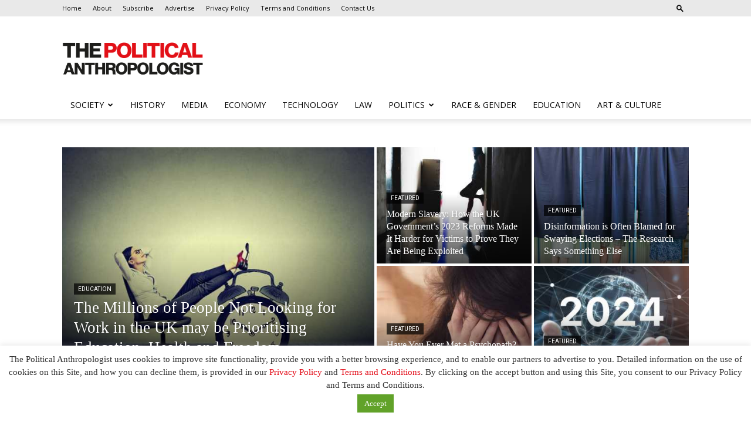

--- FILE ---
content_type: text/html; charset=UTF-8
request_url: https://politicalanthropologist.com/
body_size: 42060
content:
<!doctype html >
<!--[if IE 8]>    <html class="ie8" lang="en"> <![endif]-->
<!--[if IE 9]>    <html class="ie9" lang="en"> <![endif]-->
<!--[if gt IE 8]><!--> <html lang="en-US"> <!--<![endif]-->
<head>
    <title>The Political Anthropologist | Empowering your communication globally</title>
    <meta charset="UTF-8" />
    <meta name="viewport" content="width=device-width, initial-scale=1.0">
    <link rel="pingback" href="https://politicalanthropologist.com/xmlrpc.php" />
    <meta name='robots' content='index, follow, max-image-preview:large, max-snippet:-1, max-video-preview:-1' />
	<style>img:is([sizes="auto" i], [sizes^="auto," i]) { contain-intrinsic-size: 3000px 1500px }</style>
	<link rel="icon" type="image/png" href="https://politicalanthropologist.com/wp-content/uploads/2020/01/ms_2789.png">
	<!-- This site is optimized with the Yoast SEO plugin v24.9 - https://yoast.com/wordpress/plugins/seo/ -->
	<link rel="canonical" href="https://politicalanthropologist.com/" />
	<meta property="og:locale" content="en_US" />
	<meta property="og:type" content="website" />
	<meta property="og:title" content="The Political Anthropologist | Empowering your communication globally" />
	<meta property="og:url" content="https://politicalanthropologist.com/" />
	<meta property="og:site_name" content="The Political Anthropologist" />
	<meta property="article:modified_time" content="2024-03-21T04:52:00+00:00" />
	<meta property="og:image" content="https://worldfinancialreview.com/wp-content/uploads/2019/10/fb2.jpg" />
	<meta name="twitter:card" content="summary_large_image" />
	<script type="application/ld+json" class="yoast-schema-graph">{"@context":"https://schema.org","@graph":[{"@type":"WebPage","@id":"https://politicalanthropologist.com/","url":"https://politicalanthropologist.com/","name":"The Political Anthropologist | Empowering your communication globally","isPartOf":{"@id":"https://politicalanthropologist.com/#website"},"primaryImageOfPage":{"@id":"https://politicalanthropologist.com/#primaryimage"},"image":{"@id":"https://politicalanthropologist.com/#primaryimage"},"thumbnailUrl":"https://worldfinancialreview.com/wp-content/uploads/2019/10/fb2.jpg","datePublished":"2019-12-13T15:08:22+00:00","dateModified":"2024-03-21T04:52:00+00:00","breadcrumb":{"@id":"https://politicalanthropologist.com/#breadcrumb"},"inLanguage":"en-US","potentialAction":[{"@type":"ReadAction","target":["https://politicalanthropologist.com/"]}]},{"@type":"ImageObject","inLanguage":"en-US","@id":"https://politicalanthropologist.com/#primaryimage","url":"https://worldfinancialreview.com/wp-content/uploads/2019/10/fb2.jpg","contentUrl":"https://worldfinancialreview.com/wp-content/uploads/2019/10/fb2.jpg"},{"@type":"BreadcrumbList","@id":"https://politicalanthropologist.com/#breadcrumb","itemListElement":[{"@type":"ListItem","position":1,"name":"Home"}]},{"@type":"WebSite","@id":"https://politicalanthropologist.com/#website","url":"https://politicalanthropologist.com/","name":"The Political Anthropologist","description":"Empowering your communication globally","potentialAction":[{"@type":"SearchAction","target":{"@type":"EntryPoint","urlTemplate":"https://politicalanthropologist.com/?s={search_term_string}"},"query-input":{"@type":"PropertyValueSpecification","valueRequired":true,"valueName":"search_term_string"}}],"inLanguage":"en-US"}]}</script>
	<!-- / Yoast SEO plugin. -->


<link rel='dns-prefetch' href='//fonts.googleapis.com' />
<link rel="alternate" type="application/rss+xml" title="The Political Anthropologist &raquo; Feed" href="https://politicalanthropologist.com/feed/" />
<link rel="alternate" type="application/rss+xml" title="The Political Anthropologist &raquo; Comments Feed" href="https://politicalanthropologist.com/comments/feed/" />
<script type="text/javascript">
/* <![CDATA[ */
window._wpemojiSettings = {"baseUrl":"https:\/\/s.w.org\/images\/core\/emoji\/16.0.1\/72x72\/","ext":".png","svgUrl":"https:\/\/s.w.org\/images\/core\/emoji\/16.0.1\/svg\/","svgExt":".svg","source":{"concatemoji":"https:\/\/politicalanthropologist.com\/wp-includes\/js\/wp-emoji-release.min.js?ver=6.8.3"}};
/*! This file is auto-generated */
!function(s,n){var o,i,e;function c(e){try{var t={supportTests:e,timestamp:(new Date).valueOf()};sessionStorage.setItem(o,JSON.stringify(t))}catch(e){}}function p(e,t,n){e.clearRect(0,0,e.canvas.width,e.canvas.height),e.fillText(t,0,0);var t=new Uint32Array(e.getImageData(0,0,e.canvas.width,e.canvas.height).data),a=(e.clearRect(0,0,e.canvas.width,e.canvas.height),e.fillText(n,0,0),new Uint32Array(e.getImageData(0,0,e.canvas.width,e.canvas.height).data));return t.every(function(e,t){return e===a[t]})}function u(e,t){e.clearRect(0,0,e.canvas.width,e.canvas.height),e.fillText(t,0,0);for(var n=e.getImageData(16,16,1,1),a=0;a<n.data.length;a++)if(0!==n.data[a])return!1;return!0}function f(e,t,n,a){switch(t){case"flag":return n(e,"\ud83c\udff3\ufe0f\u200d\u26a7\ufe0f","\ud83c\udff3\ufe0f\u200b\u26a7\ufe0f")?!1:!n(e,"\ud83c\udde8\ud83c\uddf6","\ud83c\udde8\u200b\ud83c\uddf6")&&!n(e,"\ud83c\udff4\udb40\udc67\udb40\udc62\udb40\udc65\udb40\udc6e\udb40\udc67\udb40\udc7f","\ud83c\udff4\u200b\udb40\udc67\u200b\udb40\udc62\u200b\udb40\udc65\u200b\udb40\udc6e\u200b\udb40\udc67\u200b\udb40\udc7f");case"emoji":return!a(e,"\ud83e\udedf")}return!1}function g(e,t,n,a){var r="undefined"!=typeof WorkerGlobalScope&&self instanceof WorkerGlobalScope?new OffscreenCanvas(300,150):s.createElement("canvas"),o=r.getContext("2d",{willReadFrequently:!0}),i=(o.textBaseline="top",o.font="600 32px Arial",{});return e.forEach(function(e){i[e]=t(o,e,n,a)}),i}function t(e){var t=s.createElement("script");t.src=e,t.defer=!0,s.head.appendChild(t)}"undefined"!=typeof Promise&&(o="wpEmojiSettingsSupports",i=["flag","emoji"],n.supports={everything:!0,everythingExceptFlag:!0},e=new Promise(function(e){s.addEventListener("DOMContentLoaded",e,{once:!0})}),new Promise(function(t){var n=function(){try{var e=JSON.parse(sessionStorage.getItem(o));if("object"==typeof e&&"number"==typeof e.timestamp&&(new Date).valueOf()<e.timestamp+604800&&"object"==typeof e.supportTests)return e.supportTests}catch(e){}return null}();if(!n){if("undefined"!=typeof Worker&&"undefined"!=typeof OffscreenCanvas&&"undefined"!=typeof URL&&URL.createObjectURL&&"undefined"!=typeof Blob)try{var e="postMessage("+g.toString()+"("+[JSON.stringify(i),f.toString(),p.toString(),u.toString()].join(",")+"));",a=new Blob([e],{type:"text/javascript"}),r=new Worker(URL.createObjectURL(a),{name:"wpTestEmojiSupports"});return void(r.onmessage=function(e){c(n=e.data),r.terminate(),t(n)})}catch(e){}c(n=g(i,f,p,u))}t(n)}).then(function(e){for(var t in e)n.supports[t]=e[t],n.supports.everything=n.supports.everything&&n.supports[t],"flag"!==t&&(n.supports.everythingExceptFlag=n.supports.everythingExceptFlag&&n.supports[t]);n.supports.everythingExceptFlag=n.supports.everythingExceptFlag&&!n.supports.flag,n.DOMReady=!1,n.readyCallback=function(){n.DOMReady=!0}}).then(function(){return e}).then(function(){var e;n.supports.everything||(n.readyCallback(),(e=n.source||{}).concatemoji?t(e.concatemoji):e.wpemoji&&e.twemoji&&(t(e.twemoji),t(e.wpemoji)))}))}((window,document),window._wpemojiSettings);
/* ]]> */
</script>
<link rel='stylesheet' id='formidable-css' href='https://politicalanthropologist.com/wp-content/plugins/formidable/css/formidableforms.css?ver=422348' type='text/css' media='all' />
<style id='wp-emoji-styles-inline-css' type='text/css'>

	img.wp-smiley, img.emoji {
		display: inline !important;
		border: none !important;
		box-shadow: none !important;
		height: 1em !important;
		width: 1em !important;
		margin: 0 0.07em !important;
		vertical-align: -0.1em !important;
		background: none !important;
		padding: 0 !important;
	}
</style>
<style id='classic-theme-styles-inline-css' type='text/css'>
/*! This file is auto-generated */
.wp-block-button__link{color:#fff;background-color:#32373c;border-radius:9999px;box-shadow:none;text-decoration:none;padding:calc(.667em + 2px) calc(1.333em + 2px);font-size:1.125em}.wp-block-file__button{background:#32373c;color:#fff;text-decoration:none}
</style>
<style id='global-styles-inline-css' type='text/css'>
:root{--wp--preset--aspect-ratio--square: 1;--wp--preset--aspect-ratio--4-3: 4/3;--wp--preset--aspect-ratio--3-4: 3/4;--wp--preset--aspect-ratio--3-2: 3/2;--wp--preset--aspect-ratio--2-3: 2/3;--wp--preset--aspect-ratio--16-9: 16/9;--wp--preset--aspect-ratio--9-16: 9/16;--wp--preset--color--black: #000000;--wp--preset--color--cyan-bluish-gray: #abb8c3;--wp--preset--color--white: #ffffff;--wp--preset--color--pale-pink: #f78da7;--wp--preset--color--vivid-red: #cf2e2e;--wp--preset--color--luminous-vivid-orange: #ff6900;--wp--preset--color--luminous-vivid-amber: #fcb900;--wp--preset--color--light-green-cyan: #7bdcb5;--wp--preset--color--vivid-green-cyan: #00d084;--wp--preset--color--pale-cyan-blue: #8ed1fc;--wp--preset--color--vivid-cyan-blue: #0693e3;--wp--preset--color--vivid-purple: #9b51e0;--wp--preset--gradient--vivid-cyan-blue-to-vivid-purple: linear-gradient(135deg,rgba(6,147,227,1) 0%,rgb(155,81,224) 100%);--wp--preset--gradient--light-green-cyan-to-vivid-green-cyan: linear-gradient(135deg,rgb(122,220,180) 0%,rgb(0,208,130) 100%);--wp--preset--gradient--luminous-vivid-amber-to-luminous-vivid-orange: linear-gradient(135deg,rgba(252,185,0,1) 0%,rgba(255,105,0,1) 100%);--wp--preset--gradient--luminous-vivid-orange-to-vivid-red: linear-gradient(135deg,rgba(255,105,0,1) 0%,rgb(207,46,46) 100%);--wp--preset--gradient--very-light-gray-to-cyan-bluish-gray: linear-gradient(135deg,rgb(238,238,238) 0%,rgb(169,184,195) 100%);--wp--preset--gradient--cool-to-warm-spectrum: linear-gradient(135deg,rgb(74,234,220) 0%,rgb(151,120,209) 20%,rgb(207,42,186) 40%,rgb(238,44,130) 60%,rgb(251,105,98) 80%,rgb(254,248,76) 100%);--wp--preset--gradient--blush-light-purple: linear-gradient(135deg,rgb(255,206,236) 0%,rgb(152,150,240) 100%);--wp--preset--gradient--blush-bordeaux: linear-gradient(135deg,rgb(254,205,165) 0%,rgb(254,45,45) 50%,rgb(107,0,62) 100%);--wp--preset--gradient--luminous-dusk: linear-gradient(135deg,rgb(255,203,112) 0%,rgb(199,81,192) 50%,rgb(65,88,208) 100%);--wp--preset--gradient--pale-ocean: linear-gradient(135deg,rgb(255,245,203) 0%,rgb(182,227,212) 50%,rgb(51,167,181) 100%);--wp--preset--gradient--electric-grass: linear-gradient(135deg,rgb(202,248,128) 0%,rgb(113,206,126) 100%);--wp--preset--gradient--midnight: linear-gradient(135deg,rgb(2,3,129) 0%,rgb(40,116,252) 100%);--wp--preset--font-size--small: 11px;--wp--preset--font-size--medium: 20px;--wp--preset--font-size--large: 32px;--wp--preset--font-size--x-large: 42px;--wp--preset--font-size--regular: 15px;--wp--preset--font-size--larger: 50px;--wp--preset--spacing--20: 0.44rem;--wp--preset--spacing--30: 0.67rem;--wp--preset--spacing--40: 1rem;--wp--preset--spacing--50: 1.5rem;--wp--preset--spacing--60: 2.25rem;--wp--preset--spacing--70: 3.38rem;--wp--preset--spacing--80: 5.06rem;--wp--preset--shadow--natural: 6px 6px 9px rgba(0, 0, 0, 0.2);--wp--preset--shadow--deep: 12px 12px 50px rgba(0, 0, 0, 0.4);--wp--preset--shadow--sharp: 6px 6px 0px rgba(0, 0, 0, 0.2);--wp--preset--shadow--outlined: 6px 6px 0px -3px rgba(255, 255, 255, 1), 6px 6px rgba(0, 0, 0, 1);--wp--preset--shadow--crisp: 6px 6px 0px rgba(0, 0, 0, 1);}:where(.is-layout-flex){gap: 0.5em;}:where(.is-layout-grid){gap: 0.5em;}body .is-layout-flex{display: flex;}.is-layout-flex{flex-wrap: wrap;align-items: center;}.is-layout-flex > :is(*, div){margin: 0;}body .is-layout-grid{display: grid;}.is-layout-grid > :is(*, div){margin: 0;}:where(.wp-block-columns.is-layout-flex){gap: 2em;}:where(.wp-block-columns.is-layout-grid){gap: 2em;}:where(.wp-block-post-template.is-layout-flex){gap: 1.25em;}:where(.wp-block-post-template.is-layout-grid){gap: 1.25em;}.has-black-color{color: var(--wp--preset--color--black) !important;}.has-cyan-bluish-gray-color{color: var(--wp--preset--color--cyan-bluish-gray) !important;}.has-white-color{color: var(--wp--preset--color--white) !important;}.has-pale-pink-color{color: var(--wp--preset--color--pale-pink) !important;}.has-vivid-red-color{color: var(--wp--preset--color--vivid-red) !important;}.has-luminous-vivid-orange-color{color: var(--wp--preset--color--luminous-vivid-orange) !important;}.has-luminous-vivid-amber-color{color: var(--wp--preset--color--luminous-vivid-amber) !important;}.has-light-green-cyan-color{color: var(--wp--preset--color--light-green-cyan) !important;}.has-vivid-green-cyan-color{color: var(--wp--preset--color--vivid-green-cyan) !important;}.has-pale-cyan-blue-color{color: var(--wp--preset--color--pale-cyan-blue) !important;}.has-vivid-cyan-blue-color{color: var(--wp--preset--color--vivid-cyan-blue) !important;}.has-vivid-purple-color{color: var(--wp--preset--color--vivid-purple) !important;}.has-black-background-color{background-color: var(--wp--preset--color--black) !important;}.has-cyan-bluish-gray-background-color{background-color: var(--wp--preset--color--cyan-bluish-gray) !important;}.has-white-background-color{background-color: var(--wp--preset--color--white) !important;}.has-pale-pink-background-color{background-color: var(--wp--preset--color--pale-pink) !important;}.has-vivid-red-background-color{background-color: var(--wp--preset--color--vivid-red) !important;}.has-luminous-vivid-orange-background-color{background-color: var(--wp--preset--color--luminous-vivid-orange) !important;}.has-luminous-vivid-amber-background-color{background-color: var(--wp--preset--color--luminous-vivid-amber) !important;}.has-light-green-cyan-background-color{background-color: var(--wp--preset--color--light-green-cyan) !important;}.has-vivid-green-cyan-background-color{background-color: var(--wp--preset--color--vivid-green-cyan) !important;}.has-pale-cyan-blue-background-color{background-color: var(--wp--preset--color--pale-cyan-blue) !important;}.has-vivid-cyan-blue-background-color{background-color: var(--wp--preset--color--vivid-cyan-blue) !important;}.has-vivid-purple-background-color{background-color: var(--wp--preset--color--vivid-purple) !important;}.has-black-border-color{border-color: var(--wp--preset--color--black) !important;}.has-cyan-bluish-gray-border-color{border-color: var(--wp--preset--color--cyan-bluish-gray) !important;}.has-white-border-color{border-color: var(--wp--preset--color--white) !important;}.has-pale-pink-border-color{border-color: var(--wp--preset--color--pale-pink) !important;}.has-vivid-red-border-color{border-color: var(--wp--preset--color--vivid-red) !important;}.has-luminous-vivid-orange-border-color{border-color: var(--wp--preset--color--luminous-vivid-orange) !important;}.has-luminous-vivid-amber-border-color{border-color: var(--wp--preset--color--luminous-vivid-amber) !important;}.has-light-green-cyan-border-color{border-color: var(--wp--preset--color--light-green-cyan) !important;}.has-vivid-green-cyan-border-color{border-color: var(--wp--preset--color--vivid-green-cyan) !important;}.has-pale-cyan-blue-border-color{border-color: var(--wp--preset--color--pale-cyan-blue) !important;}.has-vivid-cyan-blue-border-color{border-color: var(--wp--preset--color--vivid-cyan-blue) !important;}.has-vivid-purple-border-color{border-color: var(--wp--preset--color--vivid-purple) !important;}.has-vivid-cyan-blue-to-vivid-purple-gradient-background{background: var(--wp--preset--gradient--vivid-cyan-blue-to-vivid-purple) !important;}.has-light-green-cyan-to-vivid-green-cyan-gradient-background{background: var(--wp--preset--gradient--light-green-cyan-to-vivid-green-cyan) !important;}.has-luminous-vivid-amber-to-luminous-vivid-orange-gradient-background{background: var(--wp--preset--gradient--luminous-vivid-amber-to-luminous-vivid-orange) !important;}.has-luminous-vivid-orange-to-vivid-red-gradient-background{background: var(--wp--preset--gradient--luminous-vivid-orange-to-vivid-red) !important;}.has-very-light-gray-to-cyan-bluish-gray-gradient-background{background: var(--wp--preset--gradient--very-light-gray-to-cyan-bluish-gray) !important;}.has-cool-to-warm-spectrum-gradient-background{background: var(--wp--preset--gradient--cool-to-warm-spectrum) !important;}.has-blush-light-purple-gradient-background{background: var(--wp--preset--gradient--blush-light-purple) !important;}.has-blush-bordeaux-gradient-background{background: var(--wp--preset--gradient--blush-bordeaux) !important;}.has-luminous-dusk-gradient-background{background: var(--wp--preset--gradient--luminous-dusk) !important;}.has-pale-ocean-gradient-background{background: var(--wp--preset--gradient--pale-ocean) !important;}.has-electric-grass-gradient-background{background: var(--wp--preset--gradient--electric-grass) !important;}.has-midnight-gradient-background{background: var(--wp--preset--gradient--midnight) !important;}.has-small-font-size{font-size: var(--wp--preset--font-size--small) !important;}.has-medium-font-size{font-size: var(--wp--preset--font-size--medium) !important;}.has-large-font-size{font-size: var(--wp--preset--font-size--large) !important;}.has-x-large-font-size{font-size: var(--wp--preset--font-size--x-large) !important;}
:where(.wp-block-post-template.is-layout-flex){gap: 1.25em;}:where(.wp-block-post-template.is-layout-grid){gap: 1.25em;}
:where(.wp-block-columns.is-layout-flex){gap: 2em;}:where(.wp-block-columns.is-layout-grid){gap: 2em;}
:root :where(.wp-block-pullquote){font-size: 1.5em;line-height: 1.6;}
</style>
<link rel='stylesheet' id='cookie-law-info-css' href='https://politicalanthropologist.com/wp-content/plugins/cookie-law-info/legacy/public/css/cookie-law-info-public.css?ver=3.2.10' type='text/css' media='all' />
<link rel='stylesheet' id='cookie-law-info-gdpr-css' href='https://politicalanthropologist.com/wp-content/plugins/cookie-law-info/legacy/public/css/cookie-law-info-gdpr.css?ver=3.2.10' type='text/css' media='all' />
<link rel='stylesheet' id='email-subscribers-css' href='https://politicalanthropologist.com/wp-content/plugins/email-subscribers/lite/public/css/email-subscribers-public.css?ver=5.8.0' type='text/css' media='all' />
<link rel='stylesheet' id='td-plugin-multi-purpose-css' href='https://politicalanthropologist.com/wp-content/plugins/td-composer/td-multi-purpose/style.css?ver=def8edc4e13d95bdf49953a9dce2f608' type='text/css' media='all' />
<link rel='stylesheet' id='google-fonts-style-css' href='https://fonts.googleapis.com/css?family=Open+Sans%3A400%2C600%2C700%7CRoboto%3A400%2C600%2C700&#038;display=swap&#038;ver=12.6.8' type='text/css' media='all' />
<link rel='stylesheet' id='td-theme-css' href='https://politicalanthropologist.com/wp-content/themes/Newspaper/style.css?ver=12.6.8' type='text/css' media='all' />
<style id='td-theme-inline-css' type='text/css'>@media (max-width:767px){.td-header-desktop-wrap{display:none}}@media (min-width:767px){.td-header-mobile-wrap{display:none}}</style>
<link rel='stylesheet' id='td-legacy-framework-front-style-css' href='https://politicalanthropologist.com/wp-content/plugins/td-composer/legacy/Newspaper/assets/css/td_legacy_main.css?ver=def8edc4e13d95bdf49953a9dce2f608' type='text/css' media='all' />
<link rel='stylesheet' id='td-standard-pack-framework-front-style-css' href='https://politicalanthropologist.com/wp-content/plugins/td-standard-pack/Newspaper/assets/css/td_standard_pack_main.css?ver=1b3d5bf2c64738aa07b4643e31257da9' type='text/css' media='all' />
<link rel='stylesheet' id='tdb_style_cloud_templates_front-css' href='https://politicalanthropologist.com/wp-content/plugins/td-cloud-library/assets/css/tdb_main.css?ver=b33652f2535d2f3812f59e306e26300d' type='text/css' media='all' />
<script type="text/javascript" src="https://politicalanthropologist.com/wp-includes/js/jquery/jquery.min.js?ver=3.7.1" id="jquery-core-js"></script>
<script type="text/javascript" src="https://politicalanthropologist.com/wp-includes/js/jquery/jquery-migrate.min.js?ver=3.4.1" id="jquery-migrate-js"></script>
<script type="text/javascript" id="cookie-law-info-js-extra">
/* <![CDATA[ */
var Cli_Data = {"nn_cookie_ids":[],"cookielist":[],"non_necessary_cookies":[],"ccpaEnabled":"","ccpaRegionBased":"","ccpaBarEnabled":"","strictlyEnabled":["necessary","obligatoire"],"ccpaType":"gdpr","js_blocking":"1","custom_integration":"","triggerDomRefresh":"","secure_cookies":""};
var cli_cookiebar_settings = {"animate_speed_hide":"500","animate_speed_show":"500","background":"#FFF","border":"#b1a6a6c2","border_on":"","button_1_button_colour":"#61a229","button_1_button_hover":"#4e8221","button_1_link_colour":"#fff","button_1_as_button":"1","button_1_new_win":"","button_2_button_colour":"#333","button_2_button_hover":"#292929","button_2_link_colour":"#444","button_2_as_button":"","button_2_hidebar":"","button_3_button_colour":"#dedfe0","button_3_button_hover":"#b2b2b3","button_3_link_colour":"#333333","button_3_as_button":"1","button_3_new_win":"","button_4_button_colour":"#dedfe0","button_4_button_hover":"#b2b2b3","button_4_link_colour":"#333333","button_4_as_button":"1","button_7_button_colour":"#61a229","button_7_button_hover":"#4e8221","button_7_link_colour":"#fff","button_7_as_button":"1","button_7_new_win":"","font_family":"inherit","header_fix":"","notify_animate_hide":"1","notify_animate_show":"","notify_div_id":"#cookie-law-info-bar","notify_position_horizontal":"right","notify_position_vertical":"bottom","scroll_close":"","scroll_close_reload":"","accept_close_reload":"","reject_close_reload":"","showagain_tab":"","showagain_background":"#fff","showagain_border":"#000","showagain_div_id":"#cookie-law-info-again","showagain_x_position":"100px","text":"#333333","show_once_yn":"","show_once":"10000","logging_on":"","as_popup":"","popup_overlay":"1","bar_heading_text":"","cookie_bar_as":"banner","popup_showagain_position":"bottom-right","widget_position":"left"};
var log_object = {"ajax_url":"https:\/\/politicalanthropologist.com\/wp-admin\/admin-ajax.php"};
/* ]]> */
</script>
<script type="text/javascript" src="https://politicalanthropologist.com/wp-content/plugins/cookie-law-info/legacy/public/js/cookie-law-info-public.js?ver=3.2.10" id="cookie-law-info-js"></script>
<link rel="https://api.w.org/" href="https://politicalanthropologist.com/wp-json/" /><link rel="alternate" title="JSON" type="application/json" href="https://politicalanthropologist.com/wp-json/wp/v2/pages/5021" /><link rel="EditURI" type="application/rsd+xml" title="RSD" href="https://politicalanthropologist.com/xmlrpc.php?rsd" />
<link rel='shortlink' href='https://politicalanthropologist.com/' />
<link rel="alternate" title="oEmbed (JSON)" type="application/json+oembed" href="https://politicalanthropologist.com/wp-json/oembed/1.0/embed?url=https%3A%2F%2Fpoliticalanthropologist.com%2F" />
<link rel="alternate" title="oEmbed (XML)" type="text/xml+oembed" href="https://politicalanthropologist.com/wp-json/oembed/1.0/embed?url=https%3A%2F%2Fpoliticalanthropologist.com%2F&#038;format=xml" />
    <script>
        window.tdb_global_vars = {"wpRestUrl":"https:\/\/politicalanthropologist.com\/wp-json\/","permalinkStructure":"\/%year%\/%monthnum%\/%day%\/%postname%\/"};
        window.tdb_p_autoload_vars = {"isAjax":false,"isAdminBarShowing":false,"autoloadStatus":"off","origPostEditUrl":null};
    </script>
    
    <style id="tdb-global-colors">:root{--accent-color:#fff}</style>

    
	
<!-- JS generated by theme -->

<script type="text/javascript" id="td-generated-header-js">
    
    

	    var tdBlocksArray = []; //here we store all the items for the current page

	    // td_block class - each ajax block uses a object of this class for requests
	    function tdBlock() {
		    this.id = '';
		    this.block_type = 1; //block type id (1-234 etc)
		    this.atts = '';
		    this.td_column_number = '';
		    this.td_current_page = 1; //
		    this.post_count = 0; //from wp
		    this.found_posts = 0; //from wp
		    this.max_num_pages = 0; //from wp
		    this.td_filter_value = ''; //current live filter value
		    this.is_ajax_running = false;
		    this.td_user_action = ''; // load more or infinite loader (used by the animation)
		    this.header_color = '';
		    this.ajax_pagination_infinite_stop = ''; //show load more at page x
	    }

        // td_js_generator - mini detector
        ( function () {
            var htmlTag = document.getElementsByTagName("html")[0];

	        if ( navigator.userAgent.indexOf("MSIE 10.0") > -1 ) {
                htmlTag.className += ' ie10';
            }

            if ( !!navigator.userAgent.match(/Trident.*rv\:11\./) ) {
                htmlTag.className += ' ie11';
            }

	        if ( navigator.userAgent.indexOf("Edge") > -1 ) {
                htmlTag.className += ' ieEdge';
            }

            if ( /(iPad|iPhone|iPod)/g.test(navigator.userAgent) ) {
                htmlTag.className += ' td-md-is-ios';
            }

            var user_agent = navigator.userAgent.toLowerCase();
            if ( user_agent.indexOf("android") > -1 ) {
                htmlTag.className += ' td-md-is-android';
            }

            if ( -1 !== navigator.userAgent.indexOf('Mac OS X')  ) {
                htmlTag.className += ' td-md-is-os-x';
            }

            if ( /chrom(e|ium)/.test(navigator.userAgent.toLowerCase()) ) {
               htmlTag.className += ' td-md-is-chrome';
            }

            if ( -1 !== navigator.userAgent.indexOf('Firefox') ) {
                htmlTag.className += ' td-md-is-firefox';
            }

            if ( -1 !== navigator.userAgent.indexOf('Safari') && -1 === navigator.userAgent.indexOf('Chrome') ) {
                htmlTag.className += ' td-md-is-safari';
            }

            if( -1 !== navigator.userAgent.indexOf('IEMobile') ){
                htmlTag.className += ' td-md-is-iemobile';
            }

        })();

        var tdLocalCache = {};

        ( function () {
            "use strict";

            tdLocalCache = {
                data: {},
                remove: function (resource_id) {
                    delete tdLocalCache.data[resource_id];
                },
                exist: function (resource_id) {
                    return tdLocalCache.data.hasOwnProperty(resource_id) && tdLocalCache.data[resource_id] !== null;
                },
                get: function (resource_id) {
                    return tdLocalCache.data[resource_id];
                },
                set: function (resource_id, cachedData) {
                    tdLocalCache.remove(resource_id);
                    tdLocalCache.data[resource_id] = cachedData;
                }
            };
        })();

    
    
var td_viewport_interval_list=[{"limitBottom":767,"sidebarWidth":228},{"limitBottom":1018,"sidebarWidth":300},{"limitBottom":1140,"sidebarWidth":324}];
var td_animation_stack_effect="type0";
var tds_animation_stack=true;
var td_animation_stack_specific_selectors=".entry-thumb, img, .td-lazy-img";
var td_animation_stack_general_selectors=".td-animation-stack img, .td-animation-stack .entry-thumb, .post img, .td-animation-stack .td-lazy-img";
var tdc_is_installed="yes";
var td_ajax_url="https:\/\/politicalanthropologist.com\/wp-admin\/admin-ajax.php?td_theme_name=Newspaper&v=12.6.8";
var td_get_template_directory_uri="https:\/\/politicalanthropologist.com\/wp-content\/plugins\/td-composer\/legacy\/common";
var tds_snap_menu="";
var tds_logo_on_sticky="";
var tds_header_style="";
var td_please_wait="Please wait...";
var td_email_user_pass_incorrect="User or password incorrect!";
var td_email_user_incorrect="Email or username incorrect!";
var td_email_incorrect="Email incorrect!";
var td_user_incorrect="Username incorrect!";
var td_email_user_empty="Email or username empty!";
var td_pass_empty="Pass empty!";
var td_pass_pattern_incorrect="Invalid Pass Pattern!";
var td_retype_pass_incorrect="Retyped Pass incorrect!";
var tds_more_articles_on_post_enable="";
var tds_more_articles_on_post_time_to_wait="";
var tds_more_articles_on_post_pages_distance_from_top=0;
var tds_captcha="";
var tds_theme_color_site_wide="#e30b17";
var tds_smart_sidebar="";
var tdThemeName="Newspaper";
var tdThemeNameWl="Newspaper";
var td_magnific_popup_translation_tPrev="Previous (Left arrow key)";
var td_magnific_popup_translation_tNext="Next (Right arrow key)";
var td_magnific_popup_translation_tCounter="%curr% of %total%";
var td_magnific_popup_translation_ajax_tError="The content from %url% could not be loaded.";
var td_magnific_popup_translation_image_tError="The image #%curr% could not be loaded.";
var tdBlockNonce="8349ce46e3";
var tdMobileMenu="enabled";
var tdMobileSearch="enabled";
var tdDateNamesI18n={"month_names":["January","February","March","April","May","June","July","August","September","October","November","December"],"month_names_short":["Jan","Feb","Mar","Apr","May","Jun","Jul","Aug","Sep","Oct","Nov","Dec"],"day_names":["Sunday","Monday","Tuesday","Wednesday","Thursday","Friday","Saturday"],"day_names_short":["Sun","Mon","Tue","Wed","Thu","Fri","Sat"]};
var tdb_modal_confirm="Save";
var tdb_modal_cancel="Cancel";
var tdb_modal_confirm_alt="Yes";
var tdb_modal_cancel_alt="No";
var td_deploy_mode="deploy";
var td_ad_background_click_link="";
var td_ad_background_click_target="";
</script>


<!-- Header style compiled by theme -->

<style>ul.sf-menu>.menu-item>a{font-family:"Open Sans";font-weight:normal}body,p{font-family:Verdana,Geneva,sans-serif}:root{--td_theme_color:#e30b17;--td_slider_text:rgba(227,11,23,0.7);--td_header_color:#000000;--td_text_header_color:#ffffff;--td_mobile_menu_color:#e9e9e9;--td_mobile_icons_color:#0a0a0a;--td_mobile_gradient_one_mob:#333145;--td_mobile_gradient_two_mob:#0a0a0a;--td_mobile_text_active_color:#e30b17}.td-header-style-12 .td-header-menu-wrap-full,.td-header-style-12 .td-affix,.td-grid-style-1.td-hover-1 .td-big-grid-post:hover .td-post-category,.td-grid-style-5.td-hover-1 .td-big-grid-post:hover .td-post-category,.td_category_template_3 .td-current-sub-category,.td_category_template_8 .td-category-header .td-category a.td-current-sub-category,.td_category_template_4 .td-category-siblings .td-category a:hover,.td_block_big_grid_9.td-grid-style-1 .td-post-category,.td_block_big_grid_9.td-grid-style-5 .td-post-category,.td-grid-style-6.td-hover-1 .td-module-thumb:after,.tdm-menu-active-style5 .td-header-menu-wrap .sf-menu>.current-menu-item>a,.tdm-menu-active-style5 .td-header-menu-wrap .sf-menu>.current-menu-ancestor>a,.tdm-menu-active-style5 .td-header-menu-wrap .sf-menu>.current-category-ancestor>a,.tdm-menu-active-style5 .td-header-menu-wrap .sf-menu>li>a:hover,.tdm-menu-active-style5 .td-header-menu-wrap .sf-menu>.sfHover>a{background-color:#e30b17}.td_mega_menu_sub_cats .cur-sub-cat,.td-mega-span h3 a:hover,.td_mod_mega_menu:hover .entry-title a,.header-search-wrap .result-msg a:hover,.td-header-top-menu .td-drop-down-search .td_module_wrap:hover .entry-title a,.td-header-top-menu .td-icon-search:hover,.td-header-wrap .result-msg a:hover,.top-header-menu li a:hover,.top-header-menu .current-menu-item>a,.top-header-menu .current-menu-ancestor>a,.top-header-menu .current-category-ancestor>a,.td-social-icon-wrap>a:hover,.td-header-sp-top-widget .td-social-icon-wrap a:hover,.td_mod_related_posts:hover h3>a,.td-post-template-11 .td-related-title .td-related-left:hover,.td-post-template-11 .td-related-title .td-related-right:hover,.td-post-template-11 .td-related-title .td-cur-simple-item,.td-post-template-11 .td_block_related_posts .td-next-prev-wrap a:hover,.td-category-header .td-pulldown-category-filter-link:hover,.td-category-siblings .td-subcat-dropdown a:hover,.td-category-siblings .td-subcat-dropdown a.td-current-sub-category,.footer-text-wrap .footer-email-wrap a,.footer-social-wrap a:hover,.td_module_17 .td-read-more a:hover,.td_module_18 .td-read-more a:hover,.td_module_19 .td-post-author-name a:hover,.td-pulldown-syle-2 .td-subcat-dropdown:hover .td-subcat-more span,.td-pulldown-syle-2 .td-subcat-dropdown:hover .td-subcat-more i,.td-pulldown-syle-3 .td-subcat-dropdown:hover .td-subcat-more span,.td-pulldown-syle-3 .td-subcat-dropdown:hover .td-subcat-more i,.tdm-menu-active-style3 .tdm-header.td-header-wrap .sf-menu>.current-category-ancestor>a,.tdm-menu-active-style3 .tdm-header.td-header-wrap .sf-menu>.current-menu-ancestor>a,.tdm-menu-active-style3 .tdm-header.td-header-wrap .sf-menu>.current-menu-item>a,.tdm-menu-active-style3 .tdm-header.td-header-wrap .sf-menu>.sfHover>a,.tdm-menu-active-style3 .tdm-header.td-header-wrap .sf-menu>li>a:hover{color:#e30b17}.td-mega-menu-page .wpb_content_element ul li a:hover,.td-theme-wrap .td-aj-search-results .td_module_wrap:hover .entry-title a,.td-theme-wrap .header-search-wrap .result-msg a:hover{color:#e30b17!important}.td_category_template_8 .td-category-header .td-category a.td-current-sub-category,.td_category_template_4 .td-category-siblings .td-category a:hover,.tdm-menu-active-style4 .tdm-header .sf-menu>.current-menu-item>a,.tdm-menu-active-style4 .tdm-header .sf-menu>.current-menu-ancestor>a,.tdm-menu-active-style4 .tdm-header .sf-menu>.current-category-ancestor>a,.tdm-menu-active-style4 .tdm-header .sf-menu>li>a:hover,.tdm-menu-active-style4 .tdm-header .sf-menu>.sfHover>a{border-color:#e30b17}.td-header-wrap .td-header-top-menu-full,.td-header-wrap .top-header-menu .sub-menu,.tdm-header-style-1.td-header-wrap .td-header-top-menu-full,.tdm-header-style-1.td-header-wrap .top-header-menu .sub-menu,.tdm-header-style-2.td-header-wrap .td-header-top-menu-full,.tdm-header-style-2.td-header-wrap .top-header-menu .sub-menu,.tdm-header-style-3.td-header-wrap .td-header-top-menu-full,.tdm-header-style-3.td-header-wrap .top-header-menu .sub-menu{background-color:#e9e9e9}.td-header-style-8 .td-header-top-menu-full{background-color:transparent}.td-header-style-8 .td-header-top-menu-full .td-header-top-menu{background-color:#e9e9e9;padding-left:15px;padding-right:15px}.td-header-wrap .td-header-top-menu-full .td-header-top-menu,.td-header-wrap .td-header-top-menu-full{border-bottom:none}.td-header-top-menu,.td-header-top-menu a,.td-header-wrap .td-header-top-menu-full .td-header-top-menu,.td-header-wrap .td-header-top-menu-full a,.td-header-style-8 .td-header-top-menu,.td-header-style-8 .td-header-top-menu a,.td-header-top-menu .td-drop-down-search .entry-title a{color:#0a0a0a}.top-header-menu .current-menu-item>a,.top-header-menu .current-menu-ancestor>a,.top-header-menu .current-category-ancestor>a,.top-header-menu li a:hover,.td-header-sp-top-widget .td-icon-search:hover{color:#e30b17}.td-header-wrap .td-header-sp-top-widget .td-icon-font,.td-header-style-7 .td-header-top-menu .td-social-icon-wrap .td-icon-font{color:#0a0a0a}.td-header-wrap .td-header-sp-top-widget i.td-icon-font:hover{color:#e30b17}.sf-menu>.current-menu-item>a:after,.sf-menu>.current-menu-ancestor>a:after,.sf-menu>.current-category-ancestor>a:after,.sf-menu>li:hover>a:after,.sf-menu>.sfHover>a:after,.td_block_mega_menu .td-next-prev-wrap a:hover,.td-mega-span .td-post-category:hover,.td-header-wrap .black-menu .sf-menu>li>a:hover,.td-header-wrap .black-menu .sf-menu>.current-menu-ancestor>a,.td-header-wrap .black-menu .sf-menu>.sfHover>a,.td-header-wrap .black-menu .sf-menu>.current-menu-item>a,.td-header-wrap .black-menu .sf-menu>.current-menu-ancestor>a,.td-header-wrap .black-menu .sf-menu>.current-category-ancestor>a,.tdm-menu-active-style5 .tdm-header .td-header-menu-wrap .sf-menu>.current-menu-item>a,.tdm-menu-active-style5 .tdm-header .td-header-menu-wrap .sf-menu>.current-menu-ancestor>a,.tdm-menu-active-style5 .tdm-header .td-header-menu-wrap .sf-menu>.current-category-ancestor>a,.tdm-menu-active-style5 .tdm-header .td-header-menu-wrap .sf-menu>li>a:hover,.tdm-menu-active-style5 .tdm-header .td-header-menu-wrap .sf-menu>.sfHover>a{background-color:#e30b17}.td_block_mega_menu .td-next-prev-wrap a:hover,.tdm-menu-active-style4 .tdm-header .sf-menu>.current-menu-item>a,.tdm-menu-active-style4 .tdm-header .sf-menu>.current-menu-ancestor>a,.tdm-menu-active-style4 .tdm-header .sf-menu>.current-category-ancestor>a,.tdm-menu-active-style4 .tdm-header .sf-menu>li>a:hover,.tdm-menu-active-style4 .tdm-header .sf-menu>.sfHover>a{border-color:#e30b17}.header-search-wrap .td-drop-down-search:before{border-color:transparent transparent #e30b17 transparent}.td_mega_menu_sub_cats .cur-sub-cat,.td_mod_mega_menu:hover .entry-title a,.td-theme-wrap .sf-menu ul .td-menu-item>a:hover,.td-theme-wrap .sf-menu ul .sfHover>a,.td-theme-wrap .sf-menu ul .current-menu-ancestor>a,.td-theme-wrap .sf-menu ul .current-category-ancestor>a,.td-theme-wrap .sf-menu ul .current-menu-item>a,.tdm-menu-active-style3 .tdm-header.td-header-wrap .sf-menu>.current-menu-item>a,.tdm-menu-active-style3 .tdm-header.td-header-wrap .sf-menu>.current-menu-ancestor>a,.tdm-menu-active-style3 .tdm-header.td-header-wrap .sf-menu>.current-category-ancestor>a,.tdm-menu-active-style3 .tdm-header.td-header-wrap .sf-menu>li>a:hover,.tdm-menu-active-style3 .tdm-header.td-header-wrap .sf-menu>.sfHover>a{color:#e30b17}ul.sf-menu>.td-menu-item>a,.td-theme-wrap .td-header-menu-social{font-family:"Open Sans";font-weight:normal}.td-header-wrap .td-header-menu-social .td-social-icon-wrap:hover i{color:#e30b17}.td-theme-wrap .td-mega-span h3 a{color:#0a0a0a}.td-theme-wrap .td_mega_menu_sub_cats a{color:#0a0a0a}.td-theme-wrap .td_mod_mega_menu:hover .entry-title a,.td-theme-wrap .sf-menu .td_mega_menu_sub_cats .cur-sub-cat{color:#e30b17}.td-theme-wrap .sf-menu .td-mega-menu .td-post-category:hover,.td-theme-wrap .td-mega-menu .td-next-prev-wrap a:hover{background-color:#e30b17}.td-theme-wrap .td-mega-menu .td-next-prev-wrap a:hover{border-color:#e30b17}.td-theme-wrap .header-search-wrap .td-drop-down-search .btn:hover,.td-theme-wrap .td-aj-search-results .td_module_wrap:hover .entry-title a,.td-theme-wrap .header-search-wrap .result-msg a:hover{color:#e30b17!important}.td-theme-wrap .sf-menu .td-normal-menu .td-menu-item>a:hover,.td-theme-wrap .sf-menu .td-normal-menu .sfHover>a,.td-theme-wrap .sf-menu .td-normal-menu .current-menu-ancestor>a,.td-theme-wrap .sf-menu .td-normal-menu .current-category-ancestor>a,.td-theme-wrap .sf-menu .td-normal-menu .current-menu-item>a{color:#e30b17}.td-footer-wrapper,.td-footer-wrapper .td_block_template_7 .td-block-title>*,.td-footer-wrapper .td_block_template_17 .td-block-title,.td-footer-wrapper .td-block-title-wrap .td-wrapper-pulldown-filter{background-color:#e9e9e9}.td-footer-wrapper,.td-footer-wrapper a,.td-footer-wrapper .block-title a,.td-footer-wrapper .block-title span,.td-footer-wrapper .block-title label,.td-footer-wrapper .td-excerpt,.td-footer-wrapper .td-post-author-name span,.td-footer-wrapper .td-post-date,.td-footer-wrapper .td-social-style3 .td_social_type a,.td-footer-wrapper .td-social-style3,.td-footer-wrapper .td-social-style4 .td_social_type a,.td-footer-wrapper .td-social-style4,.td-footer-wrapper .td-social-style9,.td-footer-wrapper .td-social-style10,.td-footer-wrapper .td-social-style2 .td_social_type a,.td-footer-wrapper .td-social-style8 .td_social_type a,.td-footer-wrapper .td-social-style2 .td_social_type,.td-footer-wrapper .td-social-style8 .td_social_type,.td-footer-template-13 .td-social-name,.td-footer-wrapper .td_block_template_7 .td-block-title>*{color:#0a0a0a}.td-footer-wrapper .widget_calendar th,.td-footer-wrapper .widget_calendar td,.td-footer-wrapper .td-social-style2 .td_social_type .td-social-box,.td-footer-wrapper .td-social-style8 .td_social_type .td-social-box,.td-social-style-2 .td-icon-font:after{border-color:#0a0a0a}.td-footer-wrapper .td-module-comments a,.td-footer-wrapper .td-post-category,.td-footer-wrapper .td-slide-meta .td-post-author-name span,.td-footer-wrapper .td-slide-meta .td-post-date{color:#fff}.td-footer-bottom-full .td-container::before{background-color:rgba(10,10,10,0.1)}.td-sub-footer-container{background-color:#e9e9e9}.td-sub-footer-container,.td-subfooter-menu li a{color:#000000}.td-footer-wrapper .block-title>span,.td-footer-wrapper .block-title>a,.td-footer-wrapper .widgettitle,.td-theme-wrap .td-footer-wrapper .td-container .td-block-title>*,.td-theme-wrap .td-footer-wrapper .td_block_template_6 .td-block-title:before{color:#e30b17}.top-header-menu>li>a,.td-weather-top-widget .td-weather-now .td-big-degrees,.td-weather-top-widget .td-weather-header .td-weather-city,.td-header-sp-top-menu .td_data_time{font-family:"Open Sans";font-weight:normal}.top-header-menu .menu-item-has-children li a{font-family:"Open Sans";font-weight:normal}.td_module_wrap .td-module-title{font-family:Roboto}.td_block_trending_now .entry-title,.td-theme-slider .td-module-title,.td-big-grid-post .entry-title{font-family:Roboto}.post .td-post-header .entry-title{font-family:Roboto}.td-post-content h2{font-family:Roboto;font-size:18px;font-weight:bold}.td-post-content h3{font-family:Roboto;font-size:14px;font-weight:bold}ul.sf-menu>.menu-item>a{font-family:"Open Sans";font-weight:normal}body,p{font-family:Verdana,Geneva,sans-serif}:root{--td_theme_color:#e30b17;--td_slider_text:rgba(227,11,23,0.7);--td_header_color:#000000;--td_text_header_color:#ffffff;--td_mobile_menu_color:#e9e9e9;--td_mobile_icons_color:#0a0a0a;--td_mobile_gradient_one_mob:#333145;--td_mobile_gradient_two_mob:#0a0a0a;--td_mobile_text_active_color:#e30b17}.td-header-style-12 .td-header-menu-wrap-full,.td-header-style-12 .td-affix,.td-grid-style-1.td-hover-1 .td-big-grid-post:hover .td-post-category,.td-grid-style-5.td-hover-1 .td-big-grid-post:hover .td-post-category,.td_category_template_3 .td-current-sub-category,.td_category_template_8 .td-category-header .td-category a.td-current-sub-category,.td_category_template_4 .td-category-siblings .td-category a:hover,.td_block_big_grid_9.td-grid-style-1 .td-post-category,.td_block_big_grid_9.td-grid-style-5 .td-post-category,.td-grid-style-6.td-hover-1 .td-module-thumb:after,.tdm-menu-active-style5 .td-header-menu-wrap .sf-menu>.current-menu-item>a,.tdm-menu-active-style5 .td-header-menu-wrap .sf-menu>.current-menu-ancestor>a,.tdm-menu-active-style5 .td-header-menu-wrap .sf-menu>.current-category-ancestor>a,.tdm-menu-active-style5 .td-header-menu-wrap .sf-menu>li>a:hover,.tdm-menu-active-style5 .td-header-menu-wrap .sf-menu>.sfHover>a{background-color:#e30b17}.td_mega_menu_sub_cats .cur-sub-cat,.td-mega-span h3 a:hover,.td_mod_mega_menu:hover .entry-title a,.header-search-wrap .result-msg a:hover,.td-header-top-menu .td-drop-down-search .td_module_wrap:hover .entry-title a,.td-header-top-menu .td-icon-search:hover,.td-header-wrap .result-msg a:hover,.top-header-menu li a:hover,.top-header-menu .current-menu-item>a,.top-header-menu .current-menu-ancestor>a,.top-header-menu .current-category-ancestor>a,.td-social-icon-wrap>a:hover,.td-header-sp-top-widget .td-social-icon-wrap a:hover,.td_mod_related_posts:hover h3>a,.td-post-template-11 .td-related-title .td-related-left:hover,.td-post-template-11 .td-related-title .td-related-right:hover,.td-post-template-11 .td-related-title .td-cur-simple-item,.td-post-template-11 .td_block_related_posts .td-next-prev-wrap a:hover,.td-category-header .td-pulldown-category-filter-link:hover,.td-category-siblings .td-subcat-dropdown a:hover,.td-category-siblings .td-subcat-dropdown a.td-current-sub-category,.footer-text-wrap .footer-email-wrap a,.footer-social-wrap a:hover,.td_module_17 .td-read-more a:hover,.td_module_18 .td-read-more a:hover,.td_module_19 .td-post-author-name a:hover,.td-pulldown-syle-2 .td-subcat-dropdown:hover .td-subcat-more span,.td-pulldown-syle-2 .td-subcat-dropdown:hover .td-subcat-more i,.td-pulldown-syle-3 .td-subcat-dropdown:hover .td-subcat-more span,.td-pulldown-syle-3 .td-subcat-dropdown:hover .td-subcat-more i,.tdm-menu-active-style3 .tdm-header.td-header-wrap .sf-menu>.current-category-ancestor>a,.tdm-menu-active-style3 .tdm-header.td-header-wrap .sf-menu>.current-menu-ancestor>a,.tdm-menu-active-style3 .tdm-header.td-header-wrap .sf-menu>.current-menu-item>a,.tdm-menu-active-style3 .tdm-header.td-header-wrap .sf-menu>.sfHover>a,.tdm-menu-active-style3 .tdm-header.td-header-wrap .sf-menu>li>a:hover{color:#e30b17}.td-mega-menu-page .wpb_content_element ul li a:hover,.td-theme-wrap .td-aj-search-results .td_module_wrap:hover .entry-title a,.td-theme-wrap .header-search-wrap .result-msg a:hover{color:#e30b17!important}.td_category_template_8 .td-category-header .td-category a.td-current-sub-category,.td_category_template_4 .td-category-siblings .td-category a:hover,.tdm-menu-active-style4 .tdm-header .sf-menu>.current-menu-item>a,.tdm-menu-active-style4 .tdm-header .sf-menu>.current-menu-ancestor>a,.tdm-menu-active-style4 .tdm-header .sf-menu>.current-category-ancestor>a,.tdm-menu-active-style4 .tdm-header .sf-menu>li>a:hover,.tdm-menu-active-style4 .tdm-header .sf-menu>.sfHover>a{border-color:#e30b17}.td-header-wrap .td-header-top-menu-full,.td-header-wrap .top-header-menu .sub-menu,.tdm-header-style-1.td-header-wrap .td-header-top-menu-full,.tdm-header-style-1.td-header-wrap .top-header-menu .sub-menu,.tdm-header-style-2.td-header-wrap .td-header-top-menu-full,.tdm-header-style-2.td-header-wrap .top-header-menu .sub-menu,.tdm-header-style-3.td-header-wrap .td-header-top-menu-full,.tdm-header-style-3.td-header-wrap .top-header-menu .sub-menu{background-color:#e9e9e9}.td-header-style-8 .td-header-top-menu-full{background-color:transparent}.td-header-style-8 .td-header-top-menu-full .td-header-top-menu{background-color:#e9e9e9;padding-left:15px;padding-right:15px}.td-header-wrap .td-header-top-menu-full .td-header-top-menu,.td-header-wrap .td-header-top-menu-full{border-bottom:none}.td-header-top-menu,.td-header-top-menu a,.td-header-wrap .td-header-top-menu-full .td-header-top-menu,.td-header-wrap .td-header-top-menu-full a,.td-header-style-8 .td-header-top-menu,.td-header-style-8 .td-header-top-menu a,.td-header-top-menu .td-drop-down-search .entry-title a{color:#0a0a0a}.top-header-menu .current-menu-item>a,.top-header-menu .current-menu-ancestor>a,.top-header-menu .current-category-ancestor>a,.top-header-menu li a:hover,.td-header-sp-top-widget .td-icon-search:hover{color:#e30b17}.td-header-wrap .td-header-sp-top-widget .td-icon-font,.td-header-style-7 .td-header-top-menu .td-social-icon-wrap .td-icon-font{color:#0a0a0a}.td-header-wrap .td-header-sp-top-widget i.td-icon-font:hover{color:#e30b17}.sf-menu>.current-menu-item>a:after,.sf-menu>.current-menu-ancestor>a:after,.sf-menu>.current-category-ancestor>a:after,.sf-menu>li:hover>a:after,.sf-menu>.sfHover>a:after,.td_block_mega_menu .td-next-prev-wrap a:hover,.td-mega-span .td-post-category:hover,.td-header-wrap .black-menu .sf-menu>li>a:hover,.td-header-wrap .black-menu .sf-menu>.current-menu-ancestor>a,.td-header-wrap .black-menu .sf-menu>.sfHover>a,.td-header-wrap .black-menu .sf-menu>.current-menu-item>a,.td-header-wrap .black-menu .sf-menu>.current-menu-ancestor>a,.td-header-wrap .black-menu .sf-menu>.current-category-ancestor>a,.tdm-menu-active-style5 .tdm-header .td-header-menu-wrap .sf-menu>.current-menu-item>a,.tdm-menu-active-style5 .tdm-header .td-header-menu-wrap .sf-menu>.current-menu-ancestor>a,.tdm-menu-active-style5 .tdm-header .td-header-menu-wrap .sf-menu>.current-category-ancestor>a,.tdm-menu-active-style5 .tdm-header .td-header-menu-wrap .sf-menu>li>a:hover,.tdm-menu-active-style5 .tdm-header .td-header-menu-wrap .sf-menu>.sfHover>a{background-color:#e30b17}.td_block_mega_menu .td-next-prev-wrap a:hover,.tdm-menu-active-style4 .tdm-header .sf-menu>.current-menu-item>a,.tdm-menu-active-style4 .tdm-header .sf-menu>.current-menu-ancestor>a,.tdm-menu-active-style4 .tdm-header .sf-menu>.current-category-ancestor>a,.tdm-menu-active-style4 .tdm-header .sf-menu>li>a:hover,.tdm-menu-active-style4 .tdm-header .sf-menu>.sfHover>a{border-color:#e30b17}.header-search-wrap .td-drop-down-search:before{border-color:transparent transparent #e30b17 transparent}.td_mega_menu_sub_cats .cur-sub-cat,.td_mod_mega_menu:hover .entry-title a,.td-theme-wrap .sf-menu ul .td-menu-item>a:hover,.td-theme-wrap .sf-menu ul .sfHover>a,.td-theme-wrap .sf-menu ul .current-menu-ancestor>a,.td-theme-wrap .sf-menu ul .current-category-ancestor>a,.td-theme-wrap .sf-menu ul .current-menu-item>a,.tdm-menu-active-style3 .tdm-header.td-header-wrap .sf-menu>.current-menu-item>a,.tdm-menu-active-style3 .tdm-header.td-header-wrap .sf-menu>.current-menu-ancestor>a,.tdm-menu-active-style3 .tdm-header.td-header-wrap .sf-menu>.current-category-ancestor>a,.tdm-menu-active-style3 .tdm-header.td-header-wrap .sf-menu>li>a:hover,.tdm-menu-active-style3 .tdm-header.td-header-wrap .sf-menu>.sfHover>a{color:#e30b17}ul.sf-menu>.td-menu-item>a,.td-theme-wrap .td-header-menu-social{font-family:"Open Sans";font-weight:normal}.td-header-wrap .td-header-menu-social .td-social-icon-wrap:hover i{color:#e30b17}.td-theme-wrap .td-mega-span h3 a{color:#0a0a0a}.td-theme-wrap .td_mega_menu_sub_cats a{color:#0a0a0a}.td-theme-wrap .td_mod_mega_menu:hover .entry-title a,.td-theme-wrap .sf-menu .td_mega_menu_sub_cats .cur-sub-cat{color:#e30b17}.td-theme-wrap .sf-menu .td-mega-menu .td-post-category:hover,.td-theme-wrap .td-mega-menu .td-next-prev-wrap a:hover{background-color:#e30b17}.td-theme-wrap .td-mega-menu .td-next-prev-wrap a:hover{border-color:#e30b17}.td-theme-wrap .header-search-wrap .td-drop-down-search .btn:hover,.td-theme-wrap .td-aj-search-results .td_module_wrap:hover .entry-title a,.td-theme-wrap .header-search-wrap .result-msg a:hover{color:#e30b17!important}.td-theme-wrap .sf-menu .td-normal-menu .td-menu-item>a:hover,.td-theme-wrap .sf-menu .td-normal-menu .sfHover>a,.td-theme-wrap .sf-menu .td-normal-menu .current-menu-ancestor>a,.td-theme-wrap .sf-menu .td-normal-menu .current-category-ancestor>a,.td-theme-wrap .sf-menu .td-normal-menu .current-menu-item>a{color:#e30b17}.td-footer-wrapper,.td-footer-wrapper .td_block_template_7 .td-block-title>*,.td-footer-wrapper .td_block_template_17 .td-block-title,.td-footer-wrapper .td-block-title-wrap .td-wrapper-pulldown-filter{background-color:#e9e9e9}.td-footer-wrapper,.td-footer-wrapper a,.td-footer-wrapper .block-title a,.td-footer-wrapper .block-title span,.td-footer-wrapper .block-title label,.td-footer-wrapper .td-excerpt,.td-footer-wrapper .td-post-author-name span,.td-footer-wrapper .td-post-date,.td-footer-wrapper .td-social-style3 .td_social_type a,.td-footer-wrapper .td-social-style3,.td-footer-wrapper .td-social-style4 .td_social_type a,.td-footer-wrapper .td-social-style4,.td-footer-wrapper .td-social-style9,.td-footer-wrapper .td-social-style10,.td-footer-wrapper .td-social-style2 .td_social_type a,.td-footer-wrapper .td-social-style8 .td_social_type a,.td-footer-wrapper .td-social-style2 .td_social_type,.td-footer-wrapper .td-social-style8 .td_social_type,.td-footer-template-13 .td-social-name,.td-footer-wrapper .td_block_template_7 .td-block-title>*{color:#0a0a0a}.td-footer-wrapper .widget_calendar th,.td-footer-wrapper .widget_calendar td,.td-footer-wrapper .td-social-style2 .td_social_type .td-social-box,.td-footer-wrapper .td-social-style8 .td_social_type .td-social-box,.td-social-style-2 .td-icon-font:after{border-color:#0a0a0a}.td-footer-wrapper .td-module-comments a,.td-footer-wrapper .td-post-category,.td-footer-wrapper .td-slide-meta .td-post-author-name span,.td-footer-wrapper .td-slide-meta .td-post-date{color:#fff}.td-footer-bottom-full .td-container::before{background-color:rgba(10,10,10,0.1)}.td-sub-footer-container{background-color:#e9e9e9}.td-sub-footer-container,.td-subfooter-menu li a{color:#000000}.td-footer-wrapper .block-title>span,.td-footer-wrapper .block-title>a,.td-footer-wrapper .widgettitle,.td-theme-wrap .td-footer-wrapper .td-container .td-block-title>*,.td-theme-wrap .td-footer-wrapper .td_block_template_6 .td-block-title:before{color:#e30b17}.top-header-menu>li>a,.td-weather-top-widget .td-weather-now .td-big-degrees,.td-weather-top-widget .td-weather-header .td-weather-city,.td-header-sp-top-menu .td_data_time{font-family:"Open Sans";font-weight:normal}.top-header-menu .menu-item-has-children li a{font-family:"Open Sans";font-weight:normal}.td_module_wrap .td-module-title{font-family:Roboto}.td_block_trending_now .entry-title,.td-theme-slider .td-module-title,.td-big-grid-post .entry-title{font-family:Roboto}.post .td-post-header .entry-title{font-family:Roboto}.td-post-content h2{font-family:Roboto;font-size:18px;font-weight:bold}.td-post-content h3{font-family:Roboto;font-size:14px;font-weight:bold}</style>

<meta name="cf-2fa-verify" content="03006d14cc4babf">

<!-- Google Tag Manager -->
<script>(function(w,d,s,l,i){w[l]=w[l]||[];w[l].push({'gtm.start':
new Date().getTime(),event:'gtm.js'});var f=d.getElementsByTagName(s)[0],
j=d.createElement(s),dl=l!='dataLayer'?'&l='+l:'';j.async=true;j.src=
'https://www.googletagmanager.com/gtm.js?id='+i+dl;f.parentNode.insertBefore(j,f);
})(window,document,'script','dataLayer','GTM-KD5GTZJ');</script>
<!-- End Google Tag Manager -->		<style type="text/css" id="wp-custom-css">
			.js .tmce-active .wp-editor-area {
    color: unset !important;
}
form#sf_widget_constantcontact_3_form input[type="submit"] {
    width: 100%;
    margin-top: 13px;
    background: #e30b17;
}
.td-related-right {
    display: none !IMPORTANT;
}

h1,h2,h3,h4,h5,h6{
	
	  font-family: 'Verdana-Bold' !important;
}

body{
	
	 font-family: 'Verdana'  !important;
}		</style>
		
<!-- Button style compiled by theme -->

<style>.tdm-btn-style1{background-color:#e30b17}.tdm-btn-style2:before{border-color:#e30b17}.tdm-btn-style2{color:#e30b17}.tdm-btn-style3{-webkit-box-shadow:0 2px 16px #e30b17;-moz-box-shadow:0 2px 16px #e30b17;box-shadow:0 2px 16px #e30b17}.tdm-btn-style3:hover{-webkit-box-shadow:0 4px 26px #e30b17;-moz-box-shadow:0 4px 26px #e30b17;box-shadow:0 4px 26px #e30b17}</style>

	<style id="tdw-css-placeholder"></style></head>

<body data-rsssl=1 class="home wp-singular page-template-default page page-id-5021 wp-theme-Newspaper td-standard-pack homepage global-block-template-1 tdb-template td-animation-stack-type0 td-full-layout" itemscope="itemscope" itemtype="https://schema.org/WebPage">


<div class="td-scroll-up" data-style="style1"><i class="td-icon-menu-up"></i></div>
    <div class="td-menu-background" style="visibility:hidden"></div>
<div id="td-mobile-nav" style="visibility:hidden">
    <div class="td-mobile-container">
        <!-- mobile menu top section -->
        <div class="td-menu-socials-wrap">
            <!-- socials -->
            <div class="td-menu-socials">
                            </div>
            <!-- close button -->
            <div class="td-mobile-close">
                <span><i class="td-icon-close-mobile"></i></span>
            </div>
        </div>

        <!-- login section -->
        
        <!-- menu section -->
        <div class="td-mobile-content">
            <div class="menu-new-menu-container"><ul id="menu-new-menu" class="td-mobile-main-menu"><li id="menu-item-3149" class="menu-item menu-item-type-taxonomy menu-item-object-category menu-item-has-children menu-item-first menu-item-3149"><a href="https://politicalanthropologist.com/category/society/">Society<i class="td-icon-menu-right td-element-after"></i></a>
<ul class="sub-menu">
	<li id="menu-item-3148" class="menu-item menu-item-type-taxonomy menu-item-object-category menu-item-3148"><a href="https://politicalanthropologist.com/category/migration/">Migration</a></li>
</ul>
</li>
<li id="menu-item-3146" class="menu-item menu-item-type-taxonomy menu-item-object-category menu-item-3146"><a href="https://politicalanthropologist.com/category/history/">History</a></li>
<li id="menu-item-66345" class="menu-item menu-item-type-taxonomy menu-item-object-category menu-item-66345"><a href="https://politicalanthropologist.com/category/media/">Media</a></li>
<li id="menu-item-3142" class="menu-item menu-item-type-taxonomy menu-item-object-category menu-item-3142"><a href="https://politicalanthropologist.com/category/economy/">Economy</a></li>
<li id="menu-item-3150" class="menu-item menu-item-type-taxonomy menu-item-object-category menu-item-3150"><a href="https://politicalanthropologist.com/category/technology/">Technology</a></li>
<li id="menu-item-3147" class="menu-item menu-item-type-taxonomy menu-item-object-category menu-item-3147"><a href="https://politicalanthropologist.com/category/law/">Law</a></li>
<li id="menu-item-3143" class="menu-item menu-item-type-taxonomy menu-item-object-category menu-item-has-children menu-item-3143"><a href="https://politicalanthropologist.com/category/politics/">Politics<i class="td-icon-menu-right td-element-after"></i></a>
<ul class="sub-menu">
	<li id="menu-item-6053" class="menu-item menu-item-type-taxonomy menu-item-object-category menu-item-6053"><a href="https://politicalanthropologist.com/category/foreign-office-report/">Foreign Office Report</a></li>
</ul>
</li>
<li id="menu-item-3145" class="menu-item menu-item-type-taxonomy menu-item-object-category menu-item-3145"><a href="https://politicalanthropologist.com/category/race-gender/">Race &amp; Gender</a></li>
<li id="menu-item-66251" class="menu-item menu-item-type-taxonomy menu-item-object-category menu-item-66251"><a href="https://politicalanthropologist.com/category/education/">Education</a></li>
<li id="menu-item-3144" class="menu-item menu-item-type-taxonomy menu-item-object-category menu-item-3144"><a href="https://politicalanthropologist.com/category/artandculture/">Art &amp; Culture</a></li>
</ul></div>        </div>
    </div>

    <!-- register/login section -->
    </div><div class="td-search-background" style="visibility:hidden"></div>
<div class="td-search-wrap-mob" style="visibility:hidden">
	<div class="td-drop-down-search">
		<form method="get" class="td-search-form" action="https://politicalanthropologist.com/">
			<!-- close button -->
			<div class="td-search-close">
				<span><i class="td-icon-close-mobile"></i></span>
			</div>
			<div role="search" class="td-search-input">
				<span>Search</span>
				<input id="td-header-search-mob" type="text" value="" name="s" autocomplete="off" />
			</div>
		</form>
		<div id="td-aj-search-mob" class="td-ajax-search-flex"></div>
	</div>
</div>

    <div id="td-outer-wrap" class="td-theme-wrap">
    
        
            <div class="tdc-header-wrap ">

            <!--
Header style 1
-->


<div class="td-header-wrap td-header-style-1 ">
    
    <div class="td-header-top-menu-full td-container-wrap ">
        <div class="td-container td-header-row td-header-top-menu">
            
    <div class="top-bar-style-1">
        
<div class="td-header-sp-top-menu">


	<div class="menu-top-container"><ul id="menu-main-menu" class="top-header-menu"><li id="menu-item-147" class="menu-item menu-item-type-custom menu-item-object-custom menu-item-first td-menu-item td-normal-menu menu-item-147"><a href="https://www.politicalanthropologist.com">Home</a></li>
<li id="menu-item-219" class="menu-item menu-item-type-post_type menu-item-object-page td-menu-item td-normal-menu menu-item-219"><a href="https://politicalanthropologist.com/about/">About</a></li>
<li id="menu-item-218" class="menu-item menu-item-type-post_type menu-item-object-page td-menu-item td-normal-menu menu-item-218"><a href="https://politicalanthropologist.com/?page_id=201">Subscribe</a></li>
<li id="menu-item-217" class="menu-item menu-item-type-post_type menu-item-object-page td-menu-item td-normal-menu menu-item-217"><a href="https://politicalanthropologist.com/advertise/">Advertise</a></li>
<li id="menu-item-3665" class="menu-item menu-item-type-post_type menu-item-object-page td-menu-item td-normal-menu menu-item-3665"><a href="https://politicalanthropologist.com/privacy-policy/">Privacy Policy</a></li>
<li id="menu-item-67127" class="menu-item menu-item-type-post_type menu-item-object-page td-menu-item td-normal-menu menu-item-67127"><a href="https://politicalanthropologist.com/terms-and-conditions/">Terms and Conditions</a></li>
<li id="menu-item-214" class="menu-item menu-item-type-post_type menu-item-object-page td-menu-item td-normal-menu menu-item-214"><a href="https://politicalanthropologist.com/contact/">Contact Us</a></li>
</ul></div></div>
        <div class="td-header-sp-top-widget">
            <div class="td-search-btns-wrap">
            <a id="td-header-search-button" href="#" aria-label="Search" role="button" class="dropdown-toggle " data-toggle="dropdown"><i class="td-icon-search"></i></a>
        </div>


        <div class="td-drop-down-search" aria-labelledby="td-header-search-button">
            <form method="get" class="td-search-form" action="https://politicalanthropologist.com/">
                <div role="search" class="td-head-form-search-wrap">
                    <input id="td-header-search" type="text" value="" name="s" autocomplete="off" /><input class="wpb_button wpb_btn-inverse btn" type="submit" id="td-header-search-top" value="Search" />
                </div>
            </form>
            <div id="td-aj-search"></div>
        </div>
    
    </div>

    </div>

<!-- LOGIN MODAL -->

                <div id="login-form" class="white-popup-block mfp-hide mfp-with-anim td-login-modal-wrap">
                    <div class="td-login-wrap">
                        <a href="#" aria-label="Back" class="td-back-button"><i class="td-icon-modal-back"></i></a>
                        <div id="td-login-div" class="td-login-form-div td-display-block">
                            <div class="td-login-panel-title">Sign in</div>
                            <div class="td-login-panel-descr">Welcome! Log into your account</div>
                            <div class="td_display_err"></div>
                            <form id="loginForm" action="#" method="post">
                                <div class="td-login-inputs"><input class="td-login-input" autocomplete="username" type="text" name="login_email" id="login_email" value="" required><label for="login_email">your username</label></div>
                                <div class="td-login-inputs"><input class="td-login-input" autocomplete="current-password" type="password" name="login_pass" id="login_pass" value="" required><label for="login_pass">your password</label></div>
                                <input type="button"  name="login_button" id="login_button" class="wpb_button btn td-login-button" value="Login">
                                
                            </form>

                            

                            <div class="td-login-info-text"><a href="#" id="forgot-pass-link">Forgot your password? Get help</a></div>
                            
                            
                            <a id="register-link">Create an account</a>
                            
                        </div>

                        
                <div id="td-register-div" class="td-login-form-div td-display-none td-login-modal-wrap">
                    <div class="td-login-panel-title">Create an account</div>
                    <div class="td-login-panel-descr">Welcome! Register for an account</div>
                    <div class="td_display_err"></div>
                    <form id="registerForm" action="#" method="post">
                        <div class="td-login-inputs"><input class="td-login-input" type="email" name="register_email" id="register_email" value="" required><label for="register_email">your email</label></div>
                        <div class="td-login-inputs"><input class="td-login-input" type="text" name="register_user" id="register_user" value="" required><label for="register_user">your username</label></div>
                        <input type="button" name="register_button" id="register_button" class="wpb_button btn td-login-button" value="Register">
                        
                    </form>      

                    
                    
                    <div class="td-login-info-text">A password will be e-mailed to you.</div>
                    
                </div>

                         <div id="td-forgot-pass-div" class="td-login-form-div td-display-none">
                            <div class="td-login-panel-title">Password recovery</div>
                            <div class="td-login-panel-descr">Recover your password</div>
                            <div class="td_display_err"></div>
                            <form id="forgotpassForm" action="#" method="post">
                                <div class="td-login-inputs"><input class="td-login-input" type="text" name="forgot_email" id="forgot_email" value="" required><label for="forgot_email">your email</label></div>
                                <input type="button" name="forgot_button" id="forgot_button" class="wpb_button btn td-login-button" value="Send My Password">
                            </form>
                            <div class="td-login-info-text">A password will be e-mailed to you.</div>
                        </div>
                        
                        
                    </div>
                </div>
                        </div>
    </div>

    <div class="td-banner-wrap-full td-logo-wrap-full td-container-wrap ">
        <div class="td-container td-header-row td-header-header">
            <div class="td-header-sp-logo">
                <h1 class="td-logo">            <a class="td-main-logo" href="https://politicalanthropologist.com/">
                <img src="https://politicalanthropologist.com/wp-content/uploads/2016/07/PA-logo-339x92.png" alt=""  width="339" height="92"/>
                <span class="td-visual-hidden">The Political Anthropologist</span>
            </a>
        </h1>            </div>
                            <div class="td-header-sp-recs">
                    <div class="td-header-rec-wrap">
    
 <!-- A generated by theme --> 

<script async src="//pagead2.googlesyndication.com/pagead/js/adsbygoogle.js"></script><div class="td-g-rec td-g-rec-id-header td-a-rec-no-translate tdi_1 td_block_template_1 td-a-rec-no-translate">

<style>.tdi_1.td-a-rec{text-align:center}.tdi_1.td-a-rec:not(.td-a-rec-no-translate){transform:translateZ(0)}.tdi_1 .td-element-style{z-index:-1}.tdi_1.td-a-rec-img{text-align:left}.tdi_1.td-a-rec-img img{margin:0 auto 0 0}@media (max-width:767px){.tdi_1.td-a-rec-img{text-align:center}}</style><script type="text/javascript">
var td_screen_width = window.innerWidth;
window.addEventListener("load", function(){            
	            var placeAdEl = document.getElementById("td-ad-placeholder");
			    if ( null !== placeAdEl && td_screen_width >= 1140 ) {
			        
			        /* large monitors */
			        var adEl = document.createElement("ins");
		            placeAdEl.replaceWith(adEl);	
		            adEl.setAttribute("class", "adsbygoogle");
		            adEl.setAttribute("style", "display:inline-block;width:728px;height:90px");	            		                
		            adEl.setAttribute("data-ad-client", "ca-pub-8995870571002750");
		            adEl.setAttribute("data-ad-slot", "1075129023");	            
			        (adsbygoogle = window.adsbygoogle || []).push({});
			    }
			});window.addEventListener("load", function(){            
	            var placeAdEl = document.getElementById("td-ad-placeholder");
			    if ( null !== placeAdEl && td_screen_width >= 1019  && td_screen_width < 1140 ) {
			    
			        /* landscape tablets */
			        var adEl = document.createElement("ins");
		            placeAdEl.replaceWith(adEl);	
		            adEl.setAttribute("class", "adsbygoogle");
		            adEl.setAttribute("style", "display:inline-block;width:468px;height:60px");	            		                
		            adEl.setAttribute("data-ad-client", "ca-pub-8995870571002750");
		            adEl.setAttribute("data-ad-slot", "1075129023");	            
			        (adsbygoogle = window.adsbygoogle || []).push({});
			    }
			});window.addEventListener("load", function(){            
	            var placeAdEl = document.getElementById("td-ad-placeholder");
			    if ( null !== placeAdEl && td_screen_width >= 768  && td_screen_width < 1019 ) {
			    
			        /* portrait tablets */
			        var adEl = document.createElement("ins");
		            placeAdEl.replaceWith(adEl);	
		            adEl.setAttribute("class", "adsbygoogle");
		            adEl.setAttribute("style", "display:inline-block;width:468px;height:60px");	            		                
		            adEl.setAttribute("data-ad-client", "ca-pub-8995870571002750");
		            adEl.setAttribute("data-ad-slot", "1075129023");	            
			        (adsbygoogle = window.adsbygoogle || []).push({});
			    }
			});window.addEventListener("load", function(){            
	            var placeAdEl = document.getElementById("td-ad-placeholder");
			    if ( null !== placeAdEl && td_screen_width < 768 ) {
			    
			        /* Phones */
			        var adEl = document.createElement("ins");
		            placeAdEl.replaceWith(adEl);	
		            adEl.setAttribute("class", "adsbygoogle");
		            adEl.setAttribute("style", "display:inline-block;width:320px;height:50px");	            		                
		            adEl.setAttribute("data-ad-client", "ca-pub-8995870571002750");
		            adEl.setAttribute("data-ad-slot", "1075129023");	            
			        (adsbygoogle = window.adsbygoogle || []).push({});
			    }
			});</script>
<noscript id="td-ad-placeholder"></noscript></div>

 <!-- end A --> 


</div>                </div>
                    </div>
    </div>

    <div class="td-header-menu-wrap-full td-container-wrap ">
        
        <div class="td-header-menu-wrap td-header-gradient td-header-menu-no-search">
            <div class="td-container td-header-row td-header-main-menu">
                <div id="td-header-menu" role="navigation">
        <div id="td-top-mobile-toggle"><a href="#" role="button" aria-label="Menu"><i class="td-icon-font td-icon-mobile"></i></a></div>
        <div class="td-main-menu-logo td-logo-in-header">
        		<a class="td-mobile-logo td-sticky-disable" aria-label="Logo" href="https://politicalanthropologist.com/">
			<img src="https://politicalanthropologist.com/wp-content/uploads/2016/07/PA-logo-339x92.png" alt=""  width="339" height="92"/>
		</a>
			<a class="td-header-logo td-sticky-disable" aria-label="Logo" href="https://politicalanthropologist.com/">
			<img src="https://politicalanthropologist.com/wp-content/uploads/2016/07/PA-logo-339x92.png" alt=""  width="339" height="92"/>
		</a>
	    </div>
    <div class="menu-new-menu-container"><ul id="menu-new-menu-1" class="sf-menu"><li class="menu-item menu-item-type-taxonomy menu-item-object-category menu-item-has-children menu-item-first td-menu-item td-normal-menu menu-item-3149"><a href="https://politicalanthropologist.com/category/society/">Society</a>
<ul class="sub-menu">
	<li class="menu-item menu-item-type-taxonomy menu-item-object-category td-menu-item td-normal-menu menu-item-3148"><a href="https://politicalanthropologist.com/category/migration/">Migration</a></li>
</ul>
</li>
<li class="menu-item menu-item-type-taxonomy menu-item-object-category td-menu-item td-normal-menu menu-item-3146"><a href="https://politicalanthropologist.com/category/history/">History</a></li>
<li class="menu-item menu-item-type-taxonomy menu-item-object-category td-menu-item td-normal-menu menu-item-66345"><a href="https://politicalanthropologist.com/category/media/">Media</a></li>
<li class="menu-item menu-item-type-taxonomy menu-item-object-category td-menu-item td-normal-menu menu-item-3142"><a href="https://politicalanthropologist.com/category/economy/">Economy</a></li>
<li class="menu-item menu-item-type-taxonomy menu-item-object-category td-menu-item td-normal-menu menu-item-3150"><a href="https://politicalanthropologist.com/category/technology/">Technology</a></li>
<li class="menu-item menu-item-type-taxonomy menu-item-object-category td-menu-item td-normal-menu menu-item-3147"><a href="https://politicalanthropologist.com/category/law/">Law</a></li>
<li class="menu-item menu-item-type-taxonomy menu-item-object-category menu-item-has-children td-menu-item td-normal-menu menu-item-3143"><a href="https://politicalanthropologist.com/category/politics/">Politics</a>
<ul class="sub-menu">
	<li class="menu-item menu-item-type-taxonomy menu-item-object-category td-menu-item td-normal-menu menu-item-6053"><a href="https://politicalanthropologist.com/category/foreign-office-report/">Foreign Office Report</a></li>
</ul>
</li>
<li class="menu-item menu-item-type-taxonomy menu-item-object-category td-menu-item td-normal-menu menu-item-3145"><a href="https://politicalanthropologist.com/category/race-gender/">Race &amp; Gender</a></li>
<li class="menu-item menu-item-type-taxonomy menu-item-object-category td-menu-item td-normal-menu menu-item-66251"><a href="https://politicalanthropologist.com/category/education/">Education</a></li>
<li class="menu-item menu-item-type-taxonomy menu-item-object-category td-menu-item td-normal-menu menu-item-3144"><a href="https://politicalanthropologist.com/category/artandculture/">Art &amp; Culture</a></li>
</ul></div></div>


    <div class="td-search-wrapper">
        <div id="td-top-search">
            <!-- Search -->
            <div class="header-search-wrap">
                <div class="dropdown header-search">
                    <a id="td-header-search-button-mob" href="#" role="button" aria-label="Search" class="dropdown-toggle " data-toggle="dropdown"><i class="td-icon-search"></i></a>
                </div>
            </div>
        </div>
    </div>

            </div>
        </div>
    </div>

</div>
            </div>

            
        
            <div class="td-main-content-wrap td-main-page-wrap td-container-wrap">
                <div class="tdc-content-wrap">
                    <div id="tdi_2" class="tdc-zone"><div class="tdc_zone tdi_3  wpb_row td-pb-row"  >
<style scoped>.tdi_3{min-height:0}</style><div id="tdi_4" class="tdc-row"><div class="vc_row tdi_5  wpb_row td-pb-row" >
<style scoped>.tdi_5,.tdi_5 .tdc-columns{min-height:0}.tdi_5,.tdi_5 .tdc-columns{display:block}.tdi_5 .tdc-columns{width:100%}.tdi_5:before,.tdi_5:after{display:table}</style><div class="vc_column tdi_7  wpb_column vc_column_container tdc-column td-pb-span12">
<style scoped>.tdi_7{vertical-align:baseline}.tdi_7>.wpb_wrapper,.tdi_7>.wpb_wrapper>.tdc-elements{display:block}.tdi_7>.wpb_wrapper>.tdc-elements{width:100%}.tdi_7>.wpb_wrapper>.vc_row_inner{width:auto}.tdi_7>.wpb_wrapper{width:auto;height:auto}</style><div class="wpb_wrapper" ><div class="td-big-grid-flex td-big-grid-flex-scroll td_block_wrap td_block_big_grid_flex_2 tdi_8 td-pb-border-top td_block_template_1 td-big-grid-flex-posts" data-td-block-uid="tdi_8" >
<style>.td-big-grid-flex{width:100%;padding-bottom:0}.td-big-grid-flex .td_block_inner:after,.td-big-grid-flex .td_block_inner .td-big-grid-flex-post:after{content:'';display:table;clear:both}.td-big-grid-flex .td-big-grid-flex-post{position:relative;float:left;padding-bottom:0}.td-big-grid-flex .td-image-container{position:relative;flex:0 0 100%;width:100%;height:100%}.td-big-grid-flex .td-image-wrap{position:relative;display:block;overflow:hidden}.td-big-grid-flex .td-image-wrap:before{position:absolute;bottom:0;left:0;width:100%;height:100%;-webkit-transition:background-color 0.3s ease;transition:background-color 0.3s ease;z-index:1}.td-big-grid-flex .td-module-thumb{position:relative;margin-bottom:0}.td-big-grid-flex .td-module-thumb:after{position:absolute;top:0;left:0;width:100%;height:100%}.td-big-grid-flex .td-thumb-css{width:100%;height:100%;position:absolute;background-size:cover;background-position:center center}.td-big-grid-flex .td-module-thumb .td-thumb-css{transition:opacity 0.3s,transform 0.3s;-webkit-transition:opacity 0.3s,transform 0.3s}.td-big-grid-flex .td-post-category{transition:background-color 0.2s ease;-webkit-transition:background-color 0.2s ease;padding:3px 7px;background-color:rgba(0,0,0,0.7);font-family:var(--td_default_google_font_2,'Roboto',sans-serif);line-height:13px;font-weight:500;text-transform:uppercase;pointer-events:auto}.td-big-grid-flex .td-module-meta-info{position:absolute;left:0;margin-bottom:0;width:100%;pointer-events:none;z-index:1}.td-big-grid-flex .td-module-title a,.td-big-grid-flex .td-post-author-name span,.td-big-grid-flex .td-module-container:hover .entry-title a,.td-big-grid-flex .td-post-author-name a,.td-big-grid-flex .td-post-date{color:#fff}.td-big-grid-flex .td-module-title{margin:0}.td-big-grid-flex .td-module-title a{text-shadow:1px 1px 3px rgba(0,0,0,0.2)}.td-big-grid-flex .td-editor-date{display:inline-block}.td-big-grid-flex .td-post-author-name a,.td-big-grid-flex .td-post-author-name span,.td-big-grid-flex .td-post-date{text-shadow:1px 1px 1px rgba(0,0,0,0.3)}.td-big-grid-flex .td-big-grid-flex-post-empty .td-image-wrap{background-color:#e5e5e5}.td-big-grid-flex .td-big-grid-flex-post-empty .td-image-wrap:before{display:none}.td_block_big_grid_flex_2 [class^='td_module_flex_6'] .td-module-meta-info{padding:22px 20px}.td_block_big_grid_flex_2 [class^='td_module_flex_6'] .entry-title{margin-bottom:9px;font-size:27px;font-weight:500;line-height:34px}.td_block_big_grid_flex_2 .td_module_flex_7 .entry-title{margin:0;font-size:16px;line-height:21px;font-weight:500}.td_block_big_grid_flex_2 .td_module_flex_6{width:50%}.td_block_big_grid_flex_2 .td_module_flex_6 .td-image-wrap{padding-bottom:400px}.td_block_big_grid_flex_2 .td_module_flex_7{width:25%}.td_block_big_grid_flex_2 .td_module_flex_7 .td-image-wrap{padding-bottom:198px}.td_block_big_grid_flex_2 .td_module_flex_7 .td-module-meta-info{padding:11px 17px}body .tdi_8 .td-module-meta-info{bottom:0}body .tdi_8 .td_module_flex_6 .entry-thumb{background-position:center 50%}body .tdi_8 .td_module_flex_7 .entry-thumb{background-position:center 50%}body .tdi_8 .td_module_flex_6 .td-video-play-ico{top:50%;left:50%;transform:translate(-50%,-50%)}body .tdi_8 .td_module_flex_7 .td-video-play-ico{top:50%;left:50%;transform:translate(-50%,-50%)}body .tdi_8 .td_module_flex_6 .td-post-category{margin:0 0 5px}body .tdi_8 .td_module_flex_7 .td-post-category{margin:0 0 7px}body .tdi_8 .td_module_flex_6 .td-post-category:not(.td-post-extra-category){display:inline-block}body .tdi_8 .td_module_flex_7 .td-post-category:not(.td-post-extra-category){display:inline-block}body .tdi_8 .td_module_flex_6 .td-editor-date{display:inline-block}body .tdi_8 .td_module_flex_7 .td-editor-date{display:inline-block}body .tdi_8 .td_module_flex_6 .td-post-author-name{display:inline-block}body .tdi_8 .td_module_flex_7 .td-post-author-name{display:none}body .tdi_8 .td_module_flex_6 .td-post-date,body .tdi_8 .td_module_flex_6 .td-post-author-name span{display:inline-block}body .tdi_8 .td_module_flex_7 .td-post-date,body .tdi_8 .td_module_flex_7 .td-post-author-name span{display:none}body .tdi_8 .td_module_flex_6 .entry-review-stars{display:inline-block}body .tdi_8 .td_module_flex_6 .td-icon-star,body .tdi_8 .td_module_flex_6 .td-icon-star-empty,body .tdi_8 .td_module_flex_6 .td-icon-star-half{font-size:15px}body .tdi_8 .td_module_flex_7 .entry-review-stars{display:inline-block}body .tdi_8 .td_module_flex_7 .td-icon-star,body .tdi_8 .td_module_flex_7 .td-icon-star-empty,body .tdi_8 .td_module_flex_7 .td-icon-star-half{font-size:15px}body .tdi_8 .td-image-wrap:before{content:'';background:-webkit-linear-gradient(0deg,rgba(0,0,0,0.7),rgba(0,0,0,0) 60%,rgba(0,0,0,0));background:linear-gradient(0deg,rgba(0,0,0,0.7),rgba(0,0,0,0) 60%,rgba(0,0,0,0))}body .tdi_8 .td-module-container:hover .td-post-category{background-color:#e30b17}body .tdi_8 .entry-review-stars{color:#fff}html:not([class*='ie']) body .tdi_8 .td-module-container:hover .entry-thumb:before{opacity:0}@media (max-width:767px){.td-big-grid-flex .td_block_inner{margin-left:-20px;margin-right:-20px}}@media (min-width:767px){.td-big-grid-flex-lightsky .td-image-wrap:after{content:'';position:absolute;top:0;left:0;width:160%;height:100%;background:rgba(255,255,255,0.2);transform:scale3d(1.9,1.4,1) rotate3d(0,0,1,45deg) translate3d(0,-120%,0);-webkit-transform:scale3d(1.9,1.4,1) rotate3d(0,0,1,45deg) translate3d(0,-120%,0);transition:transform 0.7s ease 0s;-webkit-transition:transform 0.7s ease 0s;z-index:1}.td-big-grid-flex-lightsky .td-module-container:hover .td-image-wrap:after{transform:scale3d(1.9,1.4,1) rotate3d(0,0,1,45deg) translate3d(0,146%,0);-webkit-transform:scale3d(1.9,1.4,1) rotate3d(0,0,1,45deg) translate3d(0,146%,0)}}@media (max-width:767px){div.td-big-grid-flex-scroll .td-big-grid-flex-post{float:none}div.td-big-grid-flex-scroll .td-big-grid-flex-scroll-holder{overflow-x:auto;overflow-y:hidden;white-space:nowrap;font-size:0;-webkit-overflow-scrolling:touch}div.td-big-grid-flex-scroll .td-big-grid-flex-scroll-holder .td-big-grid-flex-post{display:inline-block;vertical-align:top}div.td-big-grid-flex-scroll .td-module-title a{white-space:normal}}@media (min-width:1019px) and (max-width:1140px){.td_block_big_grid_flex_2 [class^='td_module_flex_6'] .entry-title{font-size:21px;line-height:28px}}@media (min-width:768px) and (max-width:1018px){.td_block_big_grid_flex_2 [class^='td_module_flex_6'] .entry-title{font-size:16px;line-height:20px}}@media (max-width:767px){.td_block_big_grid_flex_2 [class^='td_module_flex_6'] .entry-title{font-size:22px;line-height:28px}}@media (min-width:1019px) and (max-width:1140px){.td_block_big_grid_flex_2 .td_module_flex_7 .entry-title{font-size:14px;line-height:20px}}@media (min-width:768px) and (max-width:1018px){.td_block_big_grid_flex_2 .td_module_flex_7 .entry-title{font-size:13px;line-height:18px}}@media (min-width:767px){body .tdi_8 .td-big-grid-flex-post{border-width:0 2px;border-style:solid;border-color:transparent}body .tdi_8 .td_block_inner{margin-left:-2px;margin-right:-2px}}@media (min-width:767px){body .tdi_8 .td-big-grid-flex-post-1,body .tdi_8 .td-big-grid-flex-post-2{margin-bottom:4px}}@media (max-width:767px){body .tdi_8 .td-big-grid-flex-post-0{margin-bottom:4px}body .tdi_8 .td-big-grid-flex-scroll-holder .td-big-grid-flex-post{margin-right:4px}body .tdi_8 .td-big-grid-flex-scroll-holder .td-big-grid-flex-post:last-child{margin-right:0}}@media (min-width:767px){body .tdi_8 .td-module-container:hover .td-thumb-css{transform:scale3d(1.1,1.1,1);-webkit-transform:scale3d(1.1,1.1,1)}}@media (min-width:1019px) and (max-width:1140px){body .tdi_8 [class^='td_module_flex_6'] .td-image-wrap{padding-bottom:350px}body .tdi_8 .td_module_flex_7 .td-image-wrap{padding-bottom:173px}body .tdi_8 .td_module_flex_7 .td-module-meta-info{padding:16px 15px 11px}}@media (min-width:768px) and (max-width:1018px){body .tdi_8 [class^='td_module_flex_6'] .td-image-wrap{padding-bottom:270px}body .tdi_8 .td_module_flex_7 .td-image-wrap{padding-bottom:133px}body .tdi_8 .td_module_flex_7 .td-module-meta-info{padding:16px 15px 11px}}@media (max-width:767px){body .tdi_8 [class^='td_module_flex_6'] .td-image-wrap{padding-bottom:260px}body .tdi_8 .td_module_flex_7 .td-image-wrap{padding-bottom:165px}body .tdi_8 .td_module_flex_6{width:100%}body .tdi_8 .td_module_flex_7{width:80%}body .tdi_8 .td_module_flex_6 .td-module-meta-info{padding:15px 18px}body .tdi_8 .td_module_flex_7 .td-module-meta-info{padding:16px 15px 11px}@media (min-width:767px){body .tdi_8 .td-big-grid-flex-post{border-width:0 1.5px;border-style:solid;border-color:transparent}body .tdi_8 .td_block_inner{margin-left:-1.5px;margin-right:-1.5px}}@media (min-width:767px){body .tdi_8 .td-big-grid-flex-post-1,body .tdi_8 .td-big-grid-flex-post-2{margin-bottom:3px}}@media (max-width:767px){body .tdi_8 .td-big-grid-flex-post-0{margin-bottom:3px}body .tdi_8 .td-big-grid-flex-scroll-holder .td-big-grid-flex-post{margin-right:3px}body .tdi_8 .td-big-grid-flex-scroll-holder .td-big-grid-flex-post:last-child{margin-right:0}}}</style><div id=tdi_8 class="td_block_inner">
        <div class="td_module_flex_6 td-animation-stack td-big-grid-flex-post td-big-grid-flex-post-0 td-cpt-post">
            <div class="td-module-container td-category-pos-above">
                <div class="td-image-container">
                    <div class="td-module-thumb"><a href="https://politicalanthropologist.com/2024/03/18/the-millions-of-people-not-looking-for-work-in-the-uk-may-be-prioritising-education-health-and-freedom/"  rel="bookmark" class="td-image-wrap " title="The Millions of People Not Looking for Work in the UK may be Prioritising Education, Health and Freedom" ><span class="entry-thumb td-thumb-css" data-type="css_image" data-img-url="https://politicalanthropologist.com/wp-content/uploads/2024/03/iStock-671823390-1-696x464.jpg"  ></span></a></div>                </div>

                <div class="td-module-meta-info">
                                        <a href="https://politicalanthropologist.com/category/education/" class="td-post-category" >Education</a>
                    <div class="tdb-module-title-wrap">
                        <h3 class="entry-title td-module-title"><a href="https://politicalanthropologist.com/2024/03/18/the-millions-of-people-not-looking-for-work-in-the-uk-may-be-prioritising-education-health-and-freedom/"  rel="bookmark" title="The Millions of People Not Looking for Work in the UK may be Prioritising Education, Health and Freedom">The Millions of People Not Looking for Work in the UK may be Prioritising Education, Health and Freedom</a></h3>                    </div>

                                        
                                            <div class="td-editor-date">
                            <span class="td-post-author-name"><a href="https://politicalanthropologist.com/author/sarina/">Sarina</a></span>                                                                                </div>
                                    </div>
            </div>
        </div>

        <div class="td-big-grid-flex-scroll-holder">
        <div class="td_module_flex_7 td-animation-stack td-big-grid-flex-post td-big-grid-flex-post-1 td-cpt-post">
            <div class="td-module-container td-category-pos-above">
                <div class="td-image-container">
                    <div class="td-module-thumb"><a href="https://politicalanthropologist.com/2024/02/12/modern-slavery-how-the-uk-governments-2023-reforms-made-it-harder-for-victims-to-prove-they-are-being-exploited/"  rel="bookmark" class="td-image-wrap " title="Modern Slavery: How the UK Government’s 2023 Reforms Made It Harder for Victims to Prove They Are Being Exploited" ><span class="entry-thumb td-thumb-css" data-type="css_image" data-img-url="https://politicalanthropologist.com/wp-content/uploads/2024/02/iStock-862218144-324x400.jpg"  ></span></a></div>                </div>

                <div class="td-module-meta-info">
                                        <a href="https://politicalanthropologist.com/category/featured-2/" class="td-post-category" >Featured</a>
                    <div class="tdb-module-title-wrap">
                        <h3 class="entry-title td-module-title"><a href="https://politicalanthropologist.com/2024/02/12/modern-slavery-how-the-uk-governments-2023-reforms-made-it-harder-for-victims-to-prove-they-are-being-exploited/"  rel="bookmark" title="Modern Slavery: How the UK Government’s 2023 Reforms Made It Harder for Victims to Prove They Are Being Exploited">Modern Slavery: How the UK Government’s 2023 Reforms Made It Harder for Victims to Prove They Are Being Exploited</a></h3>                    </div>

                                        
                                    </div>
            </div>
        </div>

        
        <div class="td_module_flex_7 td-animation-stack td-big-grid-flex-post td-big-grid-flex-post-2 td-cpt-post">
            <div class="td-module-container td-category-pos-above">
                <div class="td-image-container">
                    <div class="td-module-thumb"><a href="https://politicalanthropologist.com/2024/01/29/disinformation-is-often-blamed-for-swaying-elections-the-research-says-something-else/"  rel="bookmark" class="td-image-wrap " title="Disinformation is Often Blamed for Swaying Elections – The Research Says Something Else" ><span class="entry-thumb td-thumb-css" data-type="css_image" data-img-url="https://politicalanthropologist.com/wp-content/uploads/2024/01/iStock-619772420-1-324x400.jpg"  ></span></a></div>                </div>

                <div class="td-module-meta-info">
                                        <a href="https://politicalanthropologist.com/category/featured-2/" class="td-post-category" >Featured</a>
                    <div class="tdb-module-title-wrap">
                        <h3 class="entry-title td-module-title"><a href="https://politicalanthropologist.com/2024/01/29/disinformation-is-often-blamed-for-swaying-elections-the-research-says-something-else/"  rel="bookmark" title="Disinformation is Often Blamed for Swaying Elections – The Research Says Something Else">Disinformation is Often Blamed for Swaying Elections – The Research Says Something Else</a></h3>                    </div>

                                        
                                    </div>
            </div>
        </div>

        
        <div class="td_module_flex_7 td-animation-stack td-big-grid-flex-post td-big-grid-flex-post-3 td-cpt-post">
            <div class="td-module-container td-category-pos-above">
                <div class="td-image-container">
                    <div class="td-module-thumb"><a href="https://politicalanthropologist.com/2024/01/29/have-you-ever-met-a-psychopath-the-anatomy-of-the-corporate-psychopath/"  rel="bookmark" class="td-image-wrap " title="Have You Ever Met a Psychopath? The Anatomy of the Corporate Psychopath" ><span class="entry-thumb td-thumb-css" data-type="css_image" data-img-url="https://politicalanthropologist.com/wp-content/uploads/2024/01/iStock-1202320190-324x400.jpg"  ></span></a></div>                </div>

                <div class="td-module-meta-info">
                                        <a href="https://politicalanthropologist.com/category/featured-2/" class="td-post-category" >Featured</a>
                    <div class="tdb-module-title-wrap">
                        <h3 class="entry-title td-module-title"><a href="https://politicalanthropologist.com/2024/01/29/have-you-ever-met-a-psychopath-the-anatomy-of-the-corporate-psychopath/"  rel="bookmark" title="Have You Ever Met a Psychopath? The Anatomy of the Corporate Psychopath">Have You Ever Met a Psychopath? The Anatomy of the Corporate Psychopath</a></h3>                    </div>

                                        
                                    </div>
            </div>
        </div>

        
        <div class="td_module_flex_7 td-animation-stack td-big-grid-flex-post td-big-grid-flex-post-4 td-cpt-post">
            <div class="td-module-container td-category-pos-above">
                <div class="td-image-container">
                    <div class="td-module-thumb"><a href="https://politicalanthropologist.com/2024/01/25/2024-predictions-for-the-new-world-disorder/"  rel="bookmark" class="td-image-wrap " title="2024: Predictions for the New World Disorder" ><span class="entry-thumb td-thumb-css" data-type="css_image" data-img-url="https://politicalanthropologist.com/wp-content/uploads/2024/01/iStock-1700094196-324x400.jpg"  ></span></a></div>                </div>

                <div class="td-module-meta-info">
                                        <a href="https://politicalanthropologist.com/category/featured-2/" class="td-post-category" >Featured</a>
                    <div class="tdb-module-title-wrap">
                        <h3 class="entry-title td-module-title"><a href="https://politicalanthropologist.com/2024/01/25/2024-predictions-for-the-new-world-disorder/"  rel="bookmark" title="2024: Predictions for the New World Disorder">2024: Predictions for the New World Disorder</a></h3>                    </div>

                                        
                                    </div>
            </div>
        </div>

        </div></div></div></div></div></div></div><div id="tdi_9" class="tdc-row"><div class="vc_row tdi_10  wpb_row td-pb-row" >
<style scoped>.tdi_10,.tdi_10 .tdc-columns{min-height:0}.tdi_10,.tdi_10 .tdc-columns{display:block}.tdi_10 .tdc-columns{width:100%}.tdi_10:before,.tdi_10:after{display:table}</style><div class="vc_column tdi_12  wpb_column vc_column_container tdc-column td-pb-span12">
<style scoped>.tdi_12{vertical-align:baseline}.tdi_12>.wpb_wrapper,.tdi_12>.wpb_wrapper>.tdc-elements{display:block}.tdi_12>.wpb_wrapper>.tdc-elements{width:100%}.tdi_12>.wpb_wrapper>.vc_row_inner{width:auto}.tdi_12>.wpb_wrapper{width:auto;height:auto}</style><div class="wpb_wrapper" ><div class="vc_row_inner tdi_14  vc_row vc_inner wpb_row td-pb-row" >
<style scoped>.tdi_14{position:relative!important;top:0;transform:none;-webkit-transform:none}.tdi_14,.tdi_14 .tdc-inner-columns{display:block}.tdi_14 .tdc-inner-columns{width:100%}</style><div class="vc_column_inner tdi_16  wpb_column vc_column_container tdc-inner-column td-pb-span8">
<style scoped>.tdi_16{vertical-align:baseline}.tdi_16 .vc_column-inner>.wpb_wrapper,.tdi_16 .vc_column-inner>.wpb_wrapper .tdc-elements{display:block}.tdi_16 .vc_column-inner>.wpb_wrapper .tdc-elements{width:100%}</style><div class="vc_column-inner"><div class="wpb_wrapper" ><div class="td_block_wrap td_block_1 tdi_17 td-pb-border-top td_block_template_1 td-column-2"  data-td-block-uid="tdi_17" >
<style>
.td-theme-wrap .tdi_17 .td-pulldown-filter-link:hover,
            .td-theme-wrap .tdi_17 .td-subcat-item a:hover,
            .td-theme-wrap .tdi_17 .td-subcat-item .td-cur-simple-item {
                color: #5a1996;
            }

            .td-theme-wrap .tdi_17 .block-title > *,
            .td-theme-wrap .tdi_17 .td-subcat-dropdown:hover .td-subcat-more {
                background-color: #5a1996;
            }
            .td-theme-wrap .td-footer-wrapper .tdi_17 .block-title > * {
                padding: 6px 7px 5px;
                line-height: 1;
            }

            .td-theme-wrap .tdi_17 .block-title {
                border-color: #5a1996;
            }

            
            .td-theme-wrap .tdi_17 .td_module_wrap:hover .entry-title a,
            .td-theme-wrap .tdi_17 .td_quote_on_blocks,
            .td-theme-wrap .tdi_17 .td-opacity-cat .td-post-category:hover,
            .td-theme-wrap .tdi_17 .td-opacity-read .td-read-more a:hover,
            .td-theme-wrap .tdi_17 .td-opacity-author .td-post-author-name a:hover,
            .td-theme-wrap .tdi_17 .td-instagram-user a {
                color: #5a1996;
            }

            .td-theme-wrap .tdi_17 .td-next-prev-wrap a:hover,
            .td-theme-wrap .tdi_17 .td-load-more-wrap a:hover {
                background-color: #5a1996;
                border-color: #5a1996;
            }

            .td-theme-wrap .tdi_17 .td-read-more a,
            .td-theme-wrap .tdi_17 .td-weather-information:before,
            .td-theme-wrap .tdi_17 .td-weather-week:before,
            .td-theme-wrap .tdi_17 .td-exchange-header:before,
            .td-theme-wrap .td-footer-wrapper .tdi_17 .td-post-category,
            .td-theme-wrap .tdi_17 .td-post-category:hover {
                background-color: #5a1996;
            }
</style><script>var block_tdi_17 = new tdBlock();
block_tdi_17.id = "tdi_17";
block_tdi_17.atts = '{"category_id":"23","custom_title":"ART &amp; CULTURE","custom_url":"https:\/\/politicalanthropologist.com\/category\/artandculture\/","header_color":"#5a1996","block_type":"td_block_1","separator":"","block_template_id":"","m4_tl":"","m4_el":"","m6_tl":"","post_ids":"","taxonomies":"","category_ids":"","in_all_terms":"","tag_slug":"","autors_id":"","installed_post_types":"","include_cf_posts":"","exclude_cf_posts":"","sort":"","popular_by_date":"","linked_posts":"","favourite_only":"","limit":"5","offset":"","open_in_new_window":"","show_modified_date":"","time_ago":"","time_ago_add_txt":"ago","time_ago_txt_pos":"","review_source":"","el_class":"","td_ajax_filter_type":"","td_ajax_filter_ids":"","td_filter_default_txt":"All","td_ajax_preloading":"","f_header_font_header":"","f_header_font_title":"Block header","f_header_font_settings":"","f_header_font_family":"","f_header_font_size":"","f_header_font_line_height":"","f_header_font_style":"","f_header_font_weight":"","f_header_font_transform":"","f_header_font_spacing":"","f_header_":"","f_ajax_font_title":"Ajax categories","f_ajax_font_settings":"","f_ajax_font_family":"","f_ajax_font_size":"","f_ajax_font_line_height":"","f_ajax_font_style":"","f_ajax_font_weight":"","f_ajax_font_transform":"","f_ajax_font_spacing":"","f_ajax_":"","f_more_font_title":"Load more button","f_more_font_settings":"","f_more_font_family":"","f_more_font_size":"","f_more_font_line_height":"","f_more_font_style":"","f_more_font_weight":"","f_more_font_transform":"","f_more_font_spacing":"","f_more_":"","m4f_title_font_header":"","m4f_title_font_title":"Article title","m4f_title_font_settings":"","m4f_title_font_family":"","m4f_title_font_size":"","m4f_title_font_line_height":"","m4f_title_font_style":"","m4f_title_font_weight":"","m4f_title_font_transform":"","m4f_title_font_spacing":"","m4f_title_":"","m4f_cat_font_title":"Article category tag","m4f_cat_font_settings":"","m4f_cat_font_family":"","m4f_cat_font_size":"","m4f_cat_font_line_height":"","m4f_cat_font_style":"","m4f_cat_font_weight":"","m4f_cat_font_transform":"","m4f_cat_font_spacing":"","m4f_cat_":"","m4f_meta_font_title":"Article meta info","m4f_meta_font_settings":"","m4f_meta_font_family":"","m4f_meta_font_size":"","m4f_meta_font_line_height":"","m4f_meta_font_style":"","m4f_meta_font_weight":"","m4f_meta_font_transform":"","m4f_meta_font_spacing":"","m4f_meta_":"","m4f_ex_font_title":"Article excerpt","m4f_ex_font_settings":"","m4f_ex_font_family":"","m4f_ex_font_size":"","m4f_ex_font_line_height":"","m4f_ex_font_style":"","m4f_ex_font_weight":"","m4f_ex_font_transform":"","m4f_ex_font_spacing":"","m4f_ex_":"","m6f_title_font_header":"","m6f_title_font_title":"Article title","m6f_title_font_settings":"","m6f_title_font_family":"","m6f_title_font_size":"","m6f_title_font_line_height":"","m6f_title_font_style":"","m6f_title_font_weight":"","m6f_title_font_transform":"","m6f_title_font_spacing":"","m6f_title_":"","m6f_cat_font_title":"Article category tag","m6f_cat_font_settings":"","m6f_cat_font_family":"","m6f_cat_font_size":"","m6f_cat_font_line_height":"","m6f_cat_font_style":"","m6f_cat_font_weight":"","m6f_cat_font_transform":"","m6f_cat_font_spacing":"","m6f_cat_":"","m6f_meta_font_title":"Article meta info","m6f_meta_font_settings":"","m6f_meta_font_family":"","m6f_meta_font_size":"","m6f_meta_font_line_height":"","m6f_meta_font_style":"","m6f_meta_font_weight":"","m6f_meta_font_transform":"","m6f_meta_font_spacing":"","m6f_meta_":"","ajax_pagination":"","ajax_pagination_next_prev_swipe":"","ajax_pagination_infinite_stop":"","css":"","tdc_css":"","td_column_number":2,"color_preset":"","border_top":"","class":"tdi_17","tdc_css_class":"tdi_17","tdc_css_class_style":"tdi_17_rand_style"}';
block_tdi_17.td_column_number = "2";
block_tdi_17.block_type = "td_block_1";
block_tdi_17.post_count = "5";
block_tdi_17.found_posts = "117";
block_tdi_17.header_color = "#5a1996";
block_tdi_17.ajax_pagination_infinite_stop = "";
block_tdi_17.max_num_pages = "24";
tdBlocksArray.push(block_tdi_17);
</script><div class="td-block-title-wrap"><h4 class="block-title td-block-title"><a href="https://politicalanthropologist.com/category/artandculture/" class="td-pulldown-size">ART &amp; CULTURE</a></h4></div><div id=tdi_17 class="td_block_inner">

	<div class="td-block-row">

	<div class="td-block-span6">

        <div class="td_module_4 td_module_wrap td-animation-stack">
            <div class="td-module-image">
                <div class="td-module-thumb"><a href="https://politicalanthropologist.com/2025/06/26/a-gen-z-visionary-how-art-and-advocacy-are-redefining-the-future-of-community/"  rel="bookmark" class="td-image-wrap " title="A Gen Z Visionary: How Art and Advocacy are Redefining the Future of Community?" ><img fetchpriority="high" decoding="async" class="entry-thumb" src="[data-uri]" alt="Asian woman" title="A Gen Z Visionary: How Art and Advocacy are Redefining the Future of Community?" data-type="image_tag" data-img-url="https://politicalanthropologist.com/wp-content/uploads/2025/06/Featured-Image-1-324x235.jpg"  width="324" height="235" /></a></div>                            </div>

            <h3 class="entry-title td-module-title"><a href="https://politicalanthropologist.com/2025/06/26/a-gen-z-visionary-how-art-and-advocacy-are-redefining-the-future-of-community/"  rel="bookmark" title="A Gen Z Visionary: How Art and Advocacy are Redefining the Future of Community?">A Gen Z Visionary: How Art and Advocacy are Redefining the...</a></h3>
            <div class="td-module-meta-info">
                <span class="td-post-author-name"><a href="https://politicalanthropologist.com/author/sarina/">Sarina</a></span>                                <span class="td-module-comments"><a href="https://politicalanthropologist.com/2025/06/26/a-gen-z-visionary-how-art-and-advocacy-are-redefining-the-future-of-community/#respond">0</a></span>            </div>

            <div class="td-excerpt">
                What happens when an artist sees policy as an art of empathy, and the stage as a platform for raising voice? For Sue Zhao,...            </div>

            
        </div>

        
	</div> <!-- ./td-block-span6 -->

	<div class="td-block-span6">

        <div class="td_module_6 td_module_wrap td-animation-stack">

        <div class="td-module-thumb"><a href="https://politicalanthropologist.com/2025/04/22/how-live-dealer-games-are-changing-the-online-casino-experience/"  rel="bookmark" class="td-image-wrap " title="How Live Dealer Games Are Changing the Online Casino Experience" ><img decoding="async" class="entry-thumb" src="[data-uri]" alt="A vibrant arrangement of poker chips and playing cards on a gaming keyboard with a mouse at an online casino setup during the evening" title="How Live Dealer Games Are Changing the Online Casino Experience" data-type="image_tag" data-img-url="https://politicalanthropologist.com/wp-content/uploads/2025/04/iStock-2194885728-1-100x70.jpg"  width="100" height="70" /></a></div>
        <div class="item-details">
            <h3 class="entry-title td-module-title"><a href="https://politicalanthropologist.com/2025/04/22/how-live-dealer-games-are-changing-the-online-casino-experience/"  rel="bookmark" title="How Live Dealer Games Are Changing the Online Casino Experience">How Live Dealer Games Are Changing the Online Casino Experience</a></h3>            <div class="td-module-meta-info">
                                                                            </div>
        </div>

        </div>

        
        <div class="td_module_6 td_module_wrap td-animation-stack">

        <div class="td-module-thumb"><a href="https://politicalanthropologist.com/2024/05/09/the-genesis-prize-foundations-unique-role-in-global-jewish-philanthropy/"  rel="bookmark" class="td-image-wrap " title="The Genesis Prize Foundation&#8217;s Unique Role in Global Jewish Philanthropy" ><img decoding="async" class="entry-thumb" src="[data-uri]" alt="Genesis Prize" title="The Genesis Prize Foundation&#8217;s Unique Role in Global Jewish Philanthropy" data-type="image_tag" data-img-url="https://politicalanthropologist.com/wp-content/uploads/2024/05/Genesis-Prize-1-100x70.jpg"  width="100" height="70" /></a></div>
        <div class="item-details">
            <h3 class="entry-title td-module-title"><a href="https://politicalanthropologist.com/2024/05/09/the-genesis-prize-foundations-unique-role-in-global-jewish-philanthropy/"  rel="bookmark" title="The Genesis Prize Foundation&#8217;s Unique Role in Global Jewish Philanthropy">The Genesis Prize Foundation&#8217;s Unique Role in Global Jewish Philanthropy</a></h3>            <div class="td-module-meta-info">
                                                                            </div>
        </div>

        </div>

        
        <div class="td_module_6 td_module_wrap td-animation-stack">

        <div class="td-module-thumb"><a href="https://politicalanthropologist.com/2024/04/24/welcome-to-dingdingding-com-the-ultimate-free-social-casino-experience/"  rel="bookmark" class="td-image-wrap " title="Welcome to DingDingDing.com, the Ultimate Free Social Casino Experience!" ><img loading="lazy" decoding="async" class="entry-thumb" src="[data-uri]" alt="Casino" title="Welcome to DingDingDing.com, the Ultimate Free Social Casino Experience!" data-type="image_tag" data-img-url="https://politicalanthropologist.com/wp-content/uploads/2024/04/iStock-854509336-100x70.jpg"  width="100" height="70" /></a></div>
        <div class="item-details">
            <h3 class="entry-title td-module-title"><a href="https://politicalanthropologist.com/2024/04/24/welcome-to-dingdingding-com-the-ultimate-free-social-casino-experience/"  rel="bookmark" title="Welcome to DingDingDing.com, the Ultimate Free Social Casino Experience!">Welcome to DingDingDing.com, the Ultimate Free Social Casino Experience!</a></h3>            <div class="td-module-meta-info">
                                                                            </div>
        </div>

        </div>

        
        <div class="td_module_6 td_module_wrap td-animation-stack">

        <div class="td-module-thumb"><a href="https://politicalanthropologist.com/2024/04/03/what-assets-must-go-through-probate-in-sonoma-county/"  rel="bookmark" class="td-image-wrap " title="What Assets Must Go Through Probate in Sonoma County?" ><img loading="lazy" decoding="async" class="entry-thumb" src="[data-uri]" alt="Sonoma County" title="What Assets Must Go Through Probate in Sonoma County?" data-type="image_tag" data-img-url="https://politicalanthropologist.com/wp-content/uploads/2024/04/Sonoma-County-100x70.jpg"  width="100" height="70" /></a></div>
        <div class="item-details">
            <h3 class="entry-title td-module-title"><a href="https://politicalanthropologist.com/2024/04/03/what-assets-must-go-through-probate-in-sonoma-county/"  rel="bookmark" title="What Assets Must Go Through Probate in Sonoma County?">What Assets Must Go Through Probate in Sonoma County?</a></h3>            <div class="td-module-meta-info">
                                                                            </div>
        </div>

        </div>

        
	</div> <!-- ./td-block-span6 --></div><!--./row-fluid--></div></div> <!-- ./block --><div class="td_block_wrap td_block_1 tdi_18 td-pb-border-top td_block_template_1 td-column-2"  data-td-block-uid="tdi_18" ><script>var block_tdi_18 = new tdBlock();
block_tdi_18.id = "tdi_18";
block_tdi_18.atts = '{"category_id":"17","custom_title":"SOCIETY","custom_url":"https:\/\/politicalanthropologist.com\/category\/society\/","block_type":"td_block_1","separator":"","block_template_id":"","m4_tl":"","m4_el":"","m6_tl":"","post_ids":"","taxonomies":"","category_ids":"","in_all_terms":"","tag_slug":"","autors_id":"","installed_post_types":"","include_cf_posts":"","exclude_cf_posts":"","sort":"","popular_by_date":"","linked_posts":"","favourite_only":"","limit":"5","offset":"","open_in_new_window":"","show_modified_date":"","time_ago":"","time_ago_add_txt":"ago","time_ago_txt_pos":"","review_source":"","el_class":"","td_ajax_filter_type":"","td_ajax_filter_ids":"","td_filter_default_txt":"All","td_ajax_preloading":"","f_header_font_header":"","f_header_font_title":"Block header","f_header_font_settings":"","f_header_font_family":"","f_header_font_size":"","f_header_font_line_height":"","f_header_font_style":"","f_header_font_weight":"","f_header_font_transform":"","f_header_font_spacing":"","f_header_":"","f_ajax_font_title":"Ajax categories","f_ajax_font_settings":"","f_ajax_font_family":"","f_ajax_font_size":"","f_ajax_font_line_height":"","f_ajax_font_style":"","f_ajax_font_weight":"","f_ajax_font_transform":"","f_ajax_font_spacing":"","f_ajax_":"","f_more_font_title":"Load more button","f_more_font_settings":"","f_more_font_family":"","f_more_font_size":"","f_more_font_line_height":"","f_more_font_style":"","f_more_font_weight":"","f_more_font_transform":"","f_more_font_spacing":"","f_more_":"","m4f_title_font_header":"","m4f_title_font_title":"Article title","m4f_title_font_settings":"","m4f_title_font_family":"","m4f_title_font_size":"","m4f_title_font_line_height":"","m4f_title_font_style":"","m4f_title_font_weight":"","m4f_title_font_transform":"","m4f_title_font_spacing":"","m4f_title_":"","m4f_cat_font_title":"Article category tag","m4f_cat_font_settings":"","m4f_cat_font_family":"","m4f_cat_font_size":"","m4f_cat_font_line_height":"","m4f_cat_font_style":"","m4f_cat_font_weight":"","m4f_cat_font_transform":"","m4f_cat_font_spacing":"","m4f_cat_":"","m4f_meta_font_title":"Article meta info","m4f_meta_font_settings":"","m4f_meta_font_family":"","m4f_meta_font_size":"","m4f_meta_font_line_height":"","m4f_meta_font_style":"","m4f_meta_font_weight":"","m4f_meta_font_transform":"","m4f_meta_font_spacing":"","m4f_meta_":"","m4f_ex_font_title":"Article excerpt","m4f_ex_font_settings":"","m4f_ex_font_family":"","m4f_ex_font_size":"","m4f_ex_font_line_height":"","m4f_ex_font_style":"","m4f_ex_font_weight":"","m4f_ex_font_transform":"","m4f_ex_font_spacing":"","m4f_ex_":"","m6f_title_font_header":"","m6f_title_font_title":"Article title","m6f_title_font_settings":"","m6f_title_font_family":"","m6f_title_font_size":"","m6f_title_font_line_height":"","m6f_title_font_style":"","m6f_title_font_weight":"","m6f_title_font_transform":"","m6f_title_font_spacing":"","m6f_title_":"","m6f_cat_font_title":"Article category tag","m6f_cat_font_settings":"","m6f_cat_font_family":"","m6f_cat_font_size":"","m6f_cat_font_line_height":"","m6f_cat_font_style":"","m6f_cat_font_weight":"","m6f_cat_font_transform":"","m6f_cat_font_spacing":"","m6f_cat_":"","m6f_meta_font_title":"Article meta info","m6f_meta_font_settings":"","m6f_meta_font_family":"","m6f_meta_font_size":"","m6f_meta_font_line_height":"","m6f_meta_font_style":"","m6f_meta_font_weight":"","m6f_meta_font_transform":"","m6f_meta_font_spacing":"","m6f_meta_":"","ajax_pagination":"","ajax_pagination_next_prev_swipe":"","ajax_pagination_infinite_stop":"","css":"","tdc_css":"","td_column_number":2,"header_color":"","color_preset":"","border_top":"","class":"tdi_18","tdc_css_class":"tdi_18","tdc_css_class_style":"tdi_18_rand_style"}';
block_tdi_18.td_column_number = "2";
block_tdi_18.block_type = "td_block_1";
block_tdi_18.post_count = "5";
block_tdi_18.found_posts = "171";
block_tdi_18.header_color = "";
block_tdi_18.ajax_pagination_infinite_stop = "";
block_tdi_18.max_num_pages = "35";
tdBlocksArray.push(block_tdi_18);
</script><div class="td-block-title-wrap"><h4 class="block-title td-block-title"><a href="https://politicalanthropologist.com/category/society/" class="td-pulldown-size">SOCIETY</a></h4></div><div id=tdi_18 class="td_block_inner">

	<div class="td-block-row">

	<div class="td-block-span6">

        <div class="td_module_4 td_module_wrap td-animation-stack">
            <div class="td-module-image">
                <div class="td-module-thumb"><a href="https://politicalanthropologist.com/2024/03/18/the-millions-of-people-not-looking-for-work-in-the-uk-may-be-prioritising-education-health-and-freedom/"  rel="bookmark" class="td-image-wrap " title="The Millions of People Not Looking for Work in the UK may be Prioritising Education, Health and Freedom" ><img loading="lazy" decoding="async" class="entry-thumb" src="[data-uri]" alt="woman sitting and relaxing on the chair with the alarm clock on the side" title="The Millions of People Not Looking for Work in the UK may be Prioritising Education, Health and Freedom" data-type="image_tag" data-img-url="https://politicalanthropologist.com/wp-content/uploads/2024/03/iStock-671823390-1-324x235.jpg"  width="324" height="235" /></a></div>                            </div>

            <h3 class="entry-title td-module-title"><a href="https://politicalanthropologist.com/2024/03/18/the-millions-of-people-not-looking-for-work-in-the-uk-may-be-prioritising-education-health-and-freedom/"  rel="bookmark" title="The Millions of People Not Looking for Work in the UK may be Prioritising Education, Health and Freedom">The Millions of People Not Looking for Work in the UK...</a></h3>
            <div class="td-module-meta-info">
                <span class="td-post-author-name"><a href="https://politicalanthropologist.com/author/sarina/">Sarina</a></span>                                <span class="td-module-comments"><a href="https://politicalanthropologist.com/2024/03/18/the-millions-of-people-not-looking-for-work-in-the-uk-may-be-prioritising-education-health-and-freedom/#respond">0</a></span>            </div>

            <div class="td-excerpt">
                By David Spencer

Around one in five British people of working age (16-64) are now outside the labour market. Neither in work nor looking for work, they...            </div>

            
        </div>

        
	</div> <!-- ./td-block-span6 -->

	<div class="td-block-span6">

        <div class="td_module_6 td_module_wrap td-animation-stack">

        <div class="td-module-thumb"><a href="https://politicalanthropologist.com/2024/02/19/why-forgetting-is-a-normal-function-of-memory-and-when-to-worry/"  rel="bookmark" class="td-image-wrap " title="Why forgetting is a Normal Function of Memory – and When to Worry" ><img loading="lazy" decoding="async" class="entry-thumb" src="[data-uri]" alt="" title="Why forgetting is a Normal Function of Memory – and When to Worry" data-type="image_tag" data-img-url="https://politicalanthropologist.com/wp-content/uploads/2024/02/iStock-1258807013-100x70.jpg"  width="100" height="70" /></a></div>
        <div class="item-details">
            <h3 class="entry-title td-module-title"><a href="https://politicalanthropologist.com/2024/02/19/why-forgetting-is-a-normal-function-of-memory-and-when-to-worry/"  rel="bookmark" title="Why forgetting is a Normal Function of Memory – and When to Worry">Why forgetting is a Normal Function of Memory – and When...</a></h3>            <div class="td-module-meta-info">
                                                                            </div>
        </div>

        </div>

        
        <div class="td_module_6 td_module_wrap td-animation-stack">

        <div class="td-module-thumb"><a href="https://politicalanthropologist.com/2024/01/29/have-you-ever-met-a-psychopath-the-anatomy-of-the-corporate-psychopath/"  rel="bookmark" class="td-image-wrap " title="Have You Ever Met a Psychopath? The Anatomy of the Corporate Psychopath" ><img loading="lazy" decoding="async" class="entry-thumb" src="[data-uri]" alt="A woman dealing with mental disorder" title="Have You Ever Met a Psychopath? The Anatomy of the Corporate Psychopath" data-type="image_tag" data-img-url="https://politicalanthropologist.com/wp-content/uploads/2024/01/iStock-1202320190-100x70.jpg"  width="100" height="70" /></a></div>
        <div class="item-details">
            <h3 class="entry-title td-module-title"><a href="https://politicalanthropologist.com/2024/01/29/have-you-ever-met-a-psychopath-the-anatomy-of-the-corporate-psychopath/"  rel="bookmark" title="Have You Ever Met a Psychopath? The Anatomy of the Corporate Psychopath">Have You Ever Met a Psychopath? The Anatomy of the Corporate...</a></h3>            <div class="td-module-meta-info">
                                                                            </div>
        </div>

        </div>

        
        <div class="td_module_6 td_module_wrap td-animation-stack">

        <div class="td-module-thumb"><a href="https://politicalanthropologist.com/2023/12/21/why-everyday-decisions-feel-so-stressful-and-what-to-do-about-it/"  rel="bookmark" class="td-image-wrap " title="Why Everyday Decisions Feel So Stressful – And What to Do About It" ><img loading="lazy" decoding="async" class="entry-thumb" src="[data-uri]" alt="iStock-1027229324 (1)" title="Why Everyday Decisions Feel So Stressful – And What to Do About It" data-type="image_tag" data-img-url="https://politicalanthropologist.com/wp-content/uploads/2023/12/iStock-1027229324-1-100x70.jpg"  width="100" height="70" /></a></div>
        <div class="item-details">
            <h3 class="entry-title td-module-title"><a href="https://politicalanthropologist.com/2023/12/21/why-everyday-decisions-feel-so-stressful-and-what-to-do-about-it/"  rel="bookmark" title="Why Everyday Decisions Feel So Stressful – And What to Do About It">Why Everyday Decisions Feel So Stressful – And What to Do...</a></h3>            <div class="td-module-meta-info">
                                                                            </div>
        </div>

        </div>

        
        <div class="td_module_6 td_module_wrap td-animation-stack">

        <div class="td-module-thumb"><a href="https://politicalanthropologist.com/2023/11/29/climate-crisis-what-to-consider-if-youre-questioning-whether-to-have-children/"  rel="bookmark" class="td-image-wrap " title="Climate Crisis: What to Consider if You’re Questioning Whether to Have Children" ><img loading="lazy" decoding="async" class="entry-thumb" src="[data-uri]" alt="iStock-916863322" title="Climate Crisis: What to Consider if You’re Questioning Whether to Have Children" data-type="image_tag" data-img-url="https://politicalanthropologist.com/wp-content/uploads/2023/11/iStock-916863322-1-100x70.jpg"  width="100" height="70" /></a></div>
        <div class="item-details">
            <h3 class="entry-title td-module-title"><a href="https://politicalanthropologist.com/2023/11/29/climate-crisis-what-to-consider-if-youre-questioning-whether-to-have-children/"  rel="bookmark" title="Climate Crisis: What to Consider if You’re Questioning Whether to Have Children">Climate Crisis: What to Consider if You’re Questioning Whether to Have...</a></h3>            <div class="td-module-meta-info">
                                                                            </div>
        </div>

        </div>

        
	</div> <!-- ./td-block-span6 --></div><!--./row-fluid--></div></div> <!-- ./block --><div class="td_block_wrap td_block_1 tdi_19 td-pb-border-top td_block_template_1 td-column-2"  data-td-block-uid="tdi_19" >
<style>
.td-theme-wrap .tdi_19 .td-pulldown-filter-link:hover,
            .td-theme-wrap .tdi_19 .td-subcat-item a:hover,
            .td-theme-wrap .tdi_19 .td-subcat-item .td-cur-simple-item {
                color: #520cf4;
            }

            .td-theme-wrap .tdi_19 .block-title > *,
            .td-theme-wrap .tdi_19 .td-subcat-dropdown:hover .td-subcat-more {
                background-color: #520cf4;
            }
            .td-theme-wrap .td-footer-wrapper .tdi_19 .block-title > * {
                padding: 6px 7px 5px;
                line-height: 1;
            }

            .td-theme-wrap .tdi_19 .block-title {
                border-color: #520cf4;
            }

            
            .td-theme-wrap .tdi_19 .td_module_wrap:hover .entry-title a,
            .td-theme-wrap .tdi_19 .td_quote_on_blocks,
            .td-theme-wrap .tdi_19 .td-opacity-cat .td-post-category:hover,
            .td-theme-wrap .tdi_19 .td-opacity-read .td-read-more a:hover,
            .td-theme-wrap .tdi_19 .td-opacity-author .td-post-author-name a:hover,
            .td-theme-wrap .tdi_19 .td-instagram-user a {
                color: #e30b17;
            }

            .td-theme-wrap .tdi_19 .td-next-prev-wrap a:hover,
            .td-theme-wrap .tdi_19 .td-load-more-wrap a:hover {
                background-color: #e30b17;
                border-color: #e30b17;
            }

            .td-theme-wrap .tdi_19 .td-read-more a,
            .td-theme-wrap .tdi_19 .td-weather-information:before,
            .td-theme-wrap .tdi_19 .td-weather-week:before,
            .td-theme-wrap .tdi_19 .td-exchange-header:before,
            .td-theme-wrap .td-footer-wrapper .tdi_19 .td-post-category,
            .td-theme-wrap .tdi_19 .td-post-category:hover {
                background-color: #e30b17;
            }
</style><script>var block_tdi_19 = new tdBlock();
block_tdi_19.id = "tdi_19";
block_tdi_19.atts = '{"category_id":"20","custom_title":"TECHNOLOGY","accent_text_color":"#e30b17","header_color":"#520cf4","custom_url":"https:\/\/politicalanthropologist.com\/category\/history\/","block_type":"td_block_1","separator":"","block_template_id":"","m4_tl":"","m4_el":"","m6_tl":"","post_ids":"","taxonomies":"","category_ids":"","in_all_terms":"","tag_slug":"","autors_id":"","installed_post_types":"","include_cf_posts":"","exclude_cf_posts":"","sort":"","popular_by_date":"","linked_posts":"","favourite_only":"","limit":"5","offset":"","open_in_new_window":"","show_modified_date":"","time_ago":"","time_ago_add_txt":"ago","time_ago_txt_pos":"","review_source":"","el_class":"","td_ajax_filter_type":"","td_ajax_filter_ids":"","td_filter_default_txt":"All","td_ajax_preloading":"","f_header_font_header":"","f_header_font_title":"Block header","f_header_font_settings":"","f_header_font_family":"","f_header_font_size":"","f_header_font_line_height":"","f_header_font_style":"","f_header_font_weight":"","f_header_font_transform":"","f_header_font_spacing":"","f_header_":"","f_ajax_font_title":"Ajax categories","f_ajax_font_settings":"","f_ajax_font_family":"","f_ajax_font_size":"","f_ajax_font_line_height":"","f_ajax_font_style":"","f_ajax_font_weight":"","f_ajax_font_transform":"","f_ajax_font_spacing":"","f_ajax_":"","f_more_font_title":"Load more button","f_more_font_settings":"","f_more_font_family":"","f_more_font_size":"","f_more_font_line_height":"","f_more_font_style":"","f_more_font_weight":"","f_more_font_transform":"","f_more_font_spacing":"","f_more_":"","m4f_title_font_header":"","m4f_title_font_title":"Article title","m4f_title_font_settings":"","m4f_title_font_family":"","m4f_title_font_size":"","m4f_title_font_line_height":"","m4f_title_font_style":"","m4f_title_font_weight":"","m4f_title_font_transform":"","m4f_title_font_spacing":"","m4f_title_":"","m4f_cat_font_title":"Article category tag","m4f_cat_font_settings":"","m4f_cat_font_family":"","m4f_cat_font_size":"","m4f_cat_font_line_height":"","m4f_cat_font_style":"","m4f_cat_font_weight":"","m4f_cat_font_transform":"","m4f_cat_font_spacing":"","m4f_cat_":"","m4f_meta_font_title":"Article meta info","m4f_meta_font_settings":"","m4f_meta_font_family":"","m4f_meta_font_size":"","m4f_meta_font_line_height":"","m4f_meta_font_style":"","m4f_meta_font_weight":"","m4f_meta_font_transform":"","m4f_meta_font_spacing":"","m4f_meta_":"","m4f_ex_font_title":"Article excerpt","m4f_ex_font_settings":"","m4f_ex_font_family":"","m4f_ex_font_size":"","m4f_ex_font_line_height":"","m4f_ex_font_style":"","m4f_ex_font_weight":"","m4f_ex_font_transform":"","m4f_ex_font_spacing":"","m4f_ex_":"","m6f_title_font_header":"","m6f_title_font_title":"Article title","m6f_title_font_settings":"","m6f_title_font_family":"","m6f_title_font_size":"","m6f_title_font_line_height":"","m6f_title_font_style":"","m6f_title_font_weight":"","m6f_title_font_transform":"","m6f_title_font_spacing":"","m6f_title_":"","m6f_cat_font_title":"Article category tag","m6f_cat_font_settings":"","m6f_cat_font_family":"","m6f_cat_font_size":"","m6f_cat_font_line_height":"","m6f_cat_font_style":"","m6f_cat_font_weight":"","m6f_cat_font_transform":"","m6f_cat_font_spacing":"","m6f_cat_":"","m6f_meta_font_title":"Article meta info","m6f_meta_font_settings":"","m6f_meta_font_family":"","m6f_meta_font_size":"","m6f_meta_font_line_height":"","m6f_meta_font_style":"","m6f_meta_font_weight":"","m6f_meta_font_transform":"","m6f_meta_font_spacing":"","m6f_meta_":"","ajax_pagination":"","ajax_pagination_next_prev_swipe":"","ajax_pagination_infinite_stop":"","css":"","tdc_css":"","td_column_number":2,"color_preset":"","border_top":"","class":"tdi_19","tdc_css_class":"tdi_19","tdc_css_class_style":"tdi_19_rand_style"}';
block_tdi_19.td_column_number = "2";
block_tdi_19.block_type = "td_block_1";
block_tdi_19.post_count = "5";
block_tdi_19.found_posts = "100";
block_tdi_19.header_color = "#520cf4";
block_tdi_19.ajax_pagination_infinite_stop = "";
block_tdi_19.max_num_pages = "20";
tdBlocksArray.push(block_tdi_19);
</script><div class="td-block-title-wrap"><h4 class="block-title td-block-title"><a href="https://politicalanthropologist.com/category/history/" class="td-pulldown-size">TECHNOLOGY</a></h4></div><div id=tdi_19 class="td_block_inner">

	<div class="td-block-row">

	<div class="td-block-span6">

        <div class="td_module_4 td_module_wrap td-animation-stack">
            <div class="td-module-image">
                <div class="td-module-thumb"><a href="https://politicalanthropologist.com/2024/12/11/is-crypto-trading-like-forex-trading/"  rel="bookmark" class="td-image-wrap " title="Is Crypto Trading Like Forex Trading?" ><img loading="lazy" decoding="async" class="entry-thumb" src="[data-uri]" alt="Top view of abstract golden bitcoins stack on blue grid background with forex chart" title="Is Crypto Trading Like Forex Trading?" data-type="image_tag" data-img-url="https://politicalanthropologist.com/wp-content/uploads/2024/12/iStock-1341068789-1-324x235.jpg"  width="324" height="235" /></a></div>                            </div>

            <h3 class="entry-title td-module-title"><a href="https://politicalanthropologist.com/2024/12/11/is-crypto-trading-like-forex-trading/"  rel="bookmark" title="Is Crypto Trading Like Forex Trading?">Is Crypto Trading Like Forex Trading?</a></h3>
            <div class="td-module-meta-info">
                <span class="td-post-author-name"><a href="https://politicalanthropologist.com/author/sarina/">Sarina</a></span>                                <span class="td-module-comments"><a href="https://politicalanthropologist.com/2024/12/11/is-crypto-trading-like-forex-trading/#respond">0</a></span>            </div>

            <div class="td-excerpt">
                Both fiat money and digital tokens are called currency, but comparing forex trading to crypto trading is like comparing apples with freight trains. In...            </div>

            
        </div>

        
	</div> <!-- ./td-block-span6 -->

	<div class="td-block-span6">

        <div class="td_module_6 td_module_wrap td-animation-stack">

        <div class="td-module-thumb"><a href="https://politicalanthropologist.com/2024/01/25/2024-predictions-for-the-new-world-disorder/"  rel="bookmark" class="td-image-wrap " title="2024: Predictions for the New World Disorder" ><img loading="lazy" decoding="async" class="entry-thumb" src="[data-uri]" alt="2024" title="2024: Predictions for the New World Disorder" data-type="image_tag" data-img-url="https://politicalanthropologist.com/wp-content/uploads/2024/01/iStock-1700094196-100x70.jpg"  width="100" height="70" /></a></div>
        <div class="item-details">
            <h3 class="entry-title td-module-title"><a href="https://politicalanthropologist.com/2024/01/25/2024-predictions-for-the-new-world-disorder/"  rel="bookmark" title="2024: Predictions for the New World Disorder">2024: Predictions for the New World Disorder</a></h3>            <div class="td-module-meta-info">
                                                                            </div>
        </div>

        </div>

        
        <div class="td_module_6 td_module_wrap td-animation-stack">

        <div class="td-module-thumb"><a href="https://politicalanthropologist.com/2023/12/18/in-car-tech-revolution-navigating-the-latest-driving-innovations/"  rel="bookmark" class="td-image-wrap " title="In-Car Tech Revolution: Navigating the Latest Driving Innovations" ><img loading="lazy" decoding="async" class="entry-thumb" src="[data-uri]" alt="gps-system-smart-car" title="In-Car Tech Revolution: Navigating the Latest Driving Innovations" data-type="image_tag" data-img-url="https://politicalanthropologist.com/wp-content/uploads/2023/12/gps-system-smart-car-100x70.jpg"  width="100" height="70" /></a></div>
        <div class="item-details">
            <h3 class="entry-title td-module-title"><a href="https://politicalanthropologist.com/2023/12/18/in-car-tech-revolution-navigating-the-latest-driving-innovations/"  rel="bookmark" title="In-Car Tech Revolution: Navigating the Latest Driving Innovations">In-Car Tech Revolution: Navigating the Latest Driving Innovations</a></h3>            <div class="td-module-meta-info">
                                                                            </div>
        </div>

        </div>

        
        <div class="td_module_6 td_module_wrap td-animation-stack">

        <div class="td-module-thumb"><a href="https://politicalanthropologist.com/2023/12/11/when-to-give-your-child-their-first-mobile-phone-and-how-to-keep-them-safe/"  rel="bookmark" class="td-image-wrap " title="When to Give Your Child Their First Mobile Phone – And How to Keep Them Safe" ><img loading="lazy" decoding="async" class="entry-thumb" src="[data-uri]" alt="iStock-1126175896" title="When to Give Your Child Their First Mobile Phone – And How to Keep Them Safe" data-type="image_tag" data-img-url="https://politicalanthropologist.com/wp-content/uploads/2023/12/iStock-1126175896-1-100x70.jpg"  width="100" height="70" /></a></div>
        <div class="item-details">
            <h3 class="entry-title td-module-title"><a href="https://politicalanthropologist.com/2023/12/11/when-to-give-your-child-their-first-mobile-phone-and-how-to-keep-them-safe/"  rel="bookmark" title="When to Give Your Child Their First Mobile Phone – And How to Keep Them Safe">When to Give Your Child Their First Mobile Phone – And...</a></h3>            <div class="td-module-meta-info">
                                                                            </div>
        </div>

        </div>

        
        <div class="td_module_6 td_module_wrap td-animation-stack">

        <div class="td-module-thumb"><a href="https://politicalanthropologist.com/2023/12/04/turmoil-at-openai-shows-we-must-address-whether-ai-developers-can-regulate-themselves/"  rel="bookmark" class="td-image-wrap " title="Turmoil at OpenAI Shows We Must Address Whether AI Developers Can Regulate Themselves" ><img loading="lazy" decoding="async" class="entry-thumb" src="[data-uri]" alt="" title="Turmoil at OpenAI Shows We Must Address Whether AI Developers Can Regulate Themselves" data-type="image_tag" data-img-url="https://politicalanthropologist.com/wp-content/uploads/2023/12/iStock-1462024276-1-100x70.jpg"  width="100" height="70" /></a></div>
        <div class="item-details">
            <h3 class="entry-title td-module-title"><a href="https://politicalanthropologist.com/2023/12/04/turmoil-at-openai-shows-we-must-address-whether-ai-developers-can-regulate-themselves/"  rel="bookmark" title="Turmoil at OpenAI Shows We Must Address Whether AI Developers Can Regulate Themselves">Turmoil at OpenAI Shows We Must Address Whether AI Developers Can...</a></h3>            <div class="td-module-meta-info">
                                                                            </div>
        </div>

        </div>

        
	</div> <!-- ./td-block-span6 --></div><!--./row-fluid--></div></div> <!-- ./block --><div class="td_block_wrap td_block_1 tdi_20 td-pb-border-top td_block_template_1 td-column-2"  data-td-block-uid="tdi_20" >
<style>
.td-theme-wrap .tdi_20 .td-pulldown-filter-link:hover,
            .td-theme-wrap .tdi_20 .td-subcat-item a:hover,
            .td-theme-wrap .tdi_20 .td-subcat-item .td-cur-simple-item {
                color: #10114f;
            }

            .td-theme-wrap .tdi_20 .block-title > *,
            .td-theme-wrap .tdi_20 .td-subcat-dropdown:hover .td-subcat-more {
                background-color: #10114f;
            }
            .td-theme-wrap .td-footer-wrapper .tdi_20 .block-title > * {
                padding: 6px 7px 5px;
                line-height: 1;
            }

            .td-theme-wrap .tdi_20 .block-title {
                border-color: #10114f;
            }

            
            .td-theme-wrap .tdi_20 .td_module_wrap:hover .entry-title a,
            .td-theme-wrap .tdi_20 .td_quote_on_blocks,
            .td-theme-wrap .tdi_20 .td-opacity-cat .td-post-category:hover,
            .td-theme-wrap .tdi_20 .td-opacity-read .td-read-more a:hover,
            .td-theme-wrap .tdi_20 .td-opacity-author .td-post-author-name a:hover,
            .td-theme-wrap .tdi_20 .td-instagram-user a {
                color: #10114f;
            }

            .td-theme-wrap .tdi_20 .td-next-prev-wrap a:hover,
            .td-theme-wrap .tdi_20 .td-load-more-wrap a:hover {
                background-color: #10114f;
                border-color: #10114f;
            }

            .td-theme-wrap .tdi_20 .td-read-more a,
            .td-theme-wrap .tdi_20 .td-weather-information:before,
            .td-theme-wrap .tdi_20 .td-weather-week:before,
            .td-theme-wrap .tdi_20 .td-exchange-header:before,
            .td-theme-wrap .td-footer-wrapper .tdi_20 .td-post-category,
            .td-theme-wrap .tdi_20 .td-post-category:hover {
                background-color: #10114f;
            }
</style><script>var block_tdi_20 = new tdBlock();
block_tdi_20.id = "tdi_20";
block_tdi_20.atts = '{"category_id":"22","custom_title":"MIGRATION","custom_url":"https:\/\/politicalanthropologist.com\/category\/migration\/","header_color":"#10114f","block_type":"td_block_1","separator":"","block_template_id":"","m4_tl":"","m4_el":"","m6_tl":"","post_ids":"","taxonomies":"","category_ids":"","in_all_terms":"","tag_slug":"","autors_id":"","installed_post_types":"","include_cf_posts":"","exclude_cf_posts":"","sort":"","popular_by_date":"","linked_posts":"","favourite_only":"","limit":"5","offset":"","open_in_new_window":"","show_modified_date":"","time_ago":"","time_ago_add_txt":"ago","time_ago_txt_pos":"","review_source":"","el_class":"","td_ajax_filter_type":"","td_ajax_filter_ids":"","td_filter_default_txt":"All","td_ajax_preloading":"","f_header_font_header":"","f_header_font_title":"Block header","f_header_font_settings":"","f_header_font_family":"","f_header_font_size":"","f_header_font_line_height":"","f_header_font_style":"","f_header_font_weight":"","f_header_font_transform":"","f_header_font_spacing":"","f_header_":"","f_ajax_font_title":"Ajax categories","f_ajax_font_settings":"","f_ajax_font_family":"","f_ajax_font_size":"","f_ajax_font_line_height":"","f_ajax_font_style":"","f_ajax_font_weight":"","f_ajax_font_transform":"","f_ajax_font_spacing":"","f_ajax_":"","f_more_font_title":"Load more button","f_more_font_settings":"","f_more_font_family":"","f_more_font_size":"","f_more_font_line_height":"","f_more_font_style":"","f_more_font_weight":"","f_more_font_transform":"","f_more_font_spacing":"","f_more_":"","m4f_title_font_header":"","m4f_title_font_title":"Article title","m4f_title_font_settings":"","m4f_title_font_family":"","m4f_title_font_size":"","m4f_title_font_line_height":"","m4f_title_font_style":"","m4f_title_font_weight":"","m4f_title_font_transform":"","m4f_title_font_spacing":"","m4f_title_":"","m4f_cat_font_title":"Article category tag","m4f_cat_font_settings":"","m4f_cat_font_family":"","m4f_cat_font_size":"","m4f_cat_font_line_height":"","m4f_cat_font_style":"","m4f_cat_font_weight":"","m4f_cat_font_transform":"","m4f_cat_font_spacing":"","m4f_cat_":"","m4f_meta_font_title":"Article meta info","m4f_meta_font_settings":"","m4f_meta_font_family":"","m4f_meta_font_size":"","m4f_meta_font_line_height":"","m4f_meta_font_style":"","m4f_meta_font_weight":"","m4f_meta_font_transform":"","m4f_meta_font_spacing":"","m4f_meta_":"","m4f_ex_font_title":"Article excerpt","m4f_ex_font_settings":"","m4f_ex_font_family":"","m4f_ex_font_size":"","m4f_ex_font_line_height":"","m4f_ex_font_style":"","m4f_ex_font_weight":"","m4f_ex_font_transform":"","m4f_ex_font_spacing":"","m4f_ex_":"","m6f_title_font_header":"","m6f_title_font_title":"Article title","m6f_title_font_settings":"","m6f_title_font_family":"","m6f_title_font_size":"","m6f_title_font_line_height":"","m6f_title_font_style":"","m6f_title_font_weight":"","m6f_title_font_transform":"","m6f_title_font_spacing":"","m6f_title_":"","m6f_cat_font_title":"Article category tag","m6f_cat_font_settings":"","m6f_cat_font_family":"","m6f_cat_font_size":"","m6f_cat_font_line_height":"","m6f_cat_font_style":"","m6f_cat_font_weight":"","m6f_cat_font_transform":"","m6f_cat_font_spacing":"","m6f_cat_":"","m6f_meta_font_title":"Article meta info","m6f_meta_font_settings":"","m6f_meta_font_family":"","m6f_meta_font_size":"","m6f_meta_font_line_height":"","m6f_meta_font_style":"","m6f_meta_font_weight":"","m6f_meta_font_transform":"","m6f_meta_font_spacing":"","m6f_meta_":"","ajax_pagination":"","ajax_pagination_next_prev_swipe":"","ajax_pagination_infinite_stop":"","css":"","tdc_css":"","td_column_number":2,"color_preset":"","border_top":"","class":"tdi_20","tdc_css_class":"tdi_20","tdc_css_class_style":"tdi_20_rand_style"}';
block_tdi_20.td_column_number = "2";
block_tdi_20.block_type = "td_block_1";
block_tdi_20.post_count = "5";
block_tdi_20.found_posts = "33";
block_tdi_20.header_color = "#10114f";
block_tdi_20.ajax_pagination_infinite_stop = "";
block_tdi_20.max_num_pages = "7";
tdBlocksArray.push(block_tdi_20);
</script><div class="td-block-title-wrap"><h4 class="block-title td-block-title"><a href="https://politicalanthropologist.com/category/migration/" class="td-pulldown-size">MIGRATION</a></h4></div><div id=tdi_20 class="td_block_inner">

	<div class="td-block-row">

	<div class="td-block-span6">

        <div class="td_module_4 td_module_wrap td-animation-stack">
            <div class="td-module-image">
                <div class="td-module-thumb"><a href="https://politicalanthropologist.com/2024/04/29/unlocking-your-heritage-a-guide-to-acquiring-a-polish-passport-by-descent/"  rel="bookmark" class="td-image-wrap " title="Unlocking Your Heritage: A Guide to Acquiring a Polish Passport by Descent" ><img loading="lazy" decoding="async" class="entry-thumb" src="[data-uri]" alt="Travel items" title="Unlocking Your Heritage: A Guide to Acquiring a Polish Passport by Descent" data-type="image_tag" data-img-url="https://politicalanthropologist.com/wp-content/uploads/2024/04/iStock-1474902796-1-324x235.jpg"  width="324" height="235" /></a></div>                            </div>

            <h3 class="entry-title td-module-title"><a href="https://politicalanthropologist.com/2024/04/29/unlocking-your-heritage-a-guide-to-acquiring-a-polish-passport-by-descent/"  rel="bookmark" title="Unlocking Your Heritage: A Guide to Acquiring a Polish Passport by Descent">Unlocking Your Heritage: A Guide to Acquiring a Polish Passport by...</a></h3>
            <div class="td-module-meta-info">
                <span class="td-post-author-name"><a href="https://politicalanthropologist.com/author/sarina/">Sarina</a></span>                                <span class="td-module-comments"><a href="https://politicalanthropologist.com/2024/04/29/unlocking-your-heritage-a-guide-to-acquiring-a-polish-passport-by-descent/#respond">0</a></span>            </div>

            <div class="td-excerpt">
                Discovering one&#039;s heritage can be a profound and transformative journey. For those with Polish ancestry, securing a Polish passport through descent is not just...            </div>

            
        </div>

        
	</div> <!-- ./td-block-span6 -->

	<div class="td-block-span6">

        <div class="td_module_6 td_module_wrap td-animation-stack">

        <div class="td-module-thumb"><a href="https://politicalanthropologist.com/2024/02/12/modern-slavery-how-the-uk-governments-2023-reforms-made-it-harder-for-victims-to-prove-they-are-being-exploited/"  rel="bookmark" class="td-image-wrap " title="Modern Slavery: How the UK Government’s 2023 Reforms Made It Harder for Victims to Prove They Are Being Exploited" ><img loading="lazy" decoding="async" class="entry-thumb" src="[data-uri]" alt="iStock-862218144.jpg" title="Modern Slavery: How the UK Government’s 2023 Reforms Made It Harder for Victims to Prove They Are Being Exploited" data-type="image_tag" data-img-url="https://politicalanthropologist.com/wp-content/uploads/2024/02/iStock-862218144-100x70.jpg"  width="100" height="70" /></a></div>
        <div class="item-details">
            <h3 class="entry-title td-module-title"><a href="https://politicalanthropologist.com/2024/02/12/modern-slavery-how-the-uk-governments-2023-reforms-made-it-harder-for-victims-to-prove-they-are-being-exploited/"  rel="bookmark" title="Modern Slavery: How the UK Government’s 2023 Reforms Made It Harder for Victims to Prove They Are Being Exploited">Modern Slavery: How the UK Government’s 2023 Reforms Made It Harder...</a></h3>            <div class="td-module-meta-info">
                                                                            </div>
        </div>

        </div>

        
        <div class="td_module_6 td_module_wrap td-animation-stack">

        <div class="td-module-thumb"><a href="https://politicalanthropologist.com/2023/08/14/hiring-refugees-is-not-just-doing-a-good-thing-research-shows-it-can-also-help-businesses/"  rel="bookmark" class="td-image-wrap " title="Hiring Refugees Is Not Just ‘Doing a Good Thing’ – Research Shows It Can Also Help Businesses" ><img loading="lazy" decoding="async" class="entry-thumb" src="[data-uri]" alt="diverse workforce" title="Hiring Refugees Is Not Just ‘Doing a Good Thing’ – Research Shows It Can Also Help Businesses" data-type="image_tag" data-img-url="https://politicalanthropologist.com/wp-content/uploads/2023/08/diverse-workforce-100x70.png"  width="100" height="70" /></a></div>
        <div class="item-details">
            <h3 class="entry-title td-module-title"><a href="https://politicalanthropologist.com/2023/08/14/hiring-refugees-is-not-just-doing-a-good-thing-research-shows-it-can-also-help-businesses/"  rel="bookmark" title="Hiring Refugees Is Not Just ‘Doing a Good Thing’ – Research Shows It Can Also Help Businesses">Hiring Refugees Is Not Just ‘Doing a Good Thing’ – Research...</a></h3>            <div class="td-module-meta-info">
                                                                            </div>
        </div>

        </div>

        
        <div class="td_module_6 td_module_wrap td-animation-stack">

        <div class="td-module-thumb"><a href="https://politicalanthropologist.com/2023/07/31/how-the-uks-new-immigration-law-will-put-more-people-at-risk-of-modern-slavery/"  rel="bookmark" class="td-image-wrap " title="How the UK’s New Immigration Law will Put More People at Risk of Modern Slavery" ><img loading="lazy" decoding="async" class="entry-thumb" src="[data-uri]" alt="UK immigration law" title="How the UK’s New Immigration Law will Put More People at Risk of Modern Slavery" data-type="image_tag" data-img-url="https://politicalanthropologist.com/wp-content/uploads/2023/07/UK-immigration-law-100x70.png"  width="100" height="70" /></a></div>
        <div class="item-details">
            <h3 class="entry-title td-module-title"><a href="https://politicalanthropologist.com/2023/07/31/how-the-uks-new-immigration-law-will-put-more-people-at-risk-of-modern-slavery/"  rel="bookmark" title="How the UK’s New Immigration Law will Put More People at Risk of Modern Slavery">How the UK’s New Immigration Law will Put More People at...</a></h3>            <div class="td-module-meta-info">
                                                                            </div>
        </div>

        </div>

        
        <div class="td_module_6 td_module_wrap td-animation-stack">

        <div class="td-module-thumb"><a href="https://politicalanthropologist.com/2023/07/17/city-liveability-rankings-tell-a-biased-story-our-research-in-dhaka-explains-why/"  rel="bookmark" class="td-image-wrap " title="City Liveability Rankings Tell a Biased Story – Our Research in Dhaka Explains Why" ><img loading="lazy" decoding="async" class="entry-thumb" src="[data-uri]" alt="Dhaka" title="City Liveability Rankings Tell a Biased Story – Our Research in Dhaka Explains Why" data-type="image_tag" data-img-url="https://politicalanthropologist.com/wp-content/uploads/2023/07/Dhaka-100x70.png"  width="100" height="70" /></a></div>
        <div class="item-details">
            <h3 class="entry-title td-module-title"><a href="https://politicalanthropologist.com/2023/07/17/city-liveability-rankings-tell-a-biased-story-our-research-in-dhaka-explains-why/"  rel="bookmark" title="City Liveability Rankings Tell a Biased Story – Our Research in Dhaka Explains Why">City Liveability Rankings Tell a Biased Story – Our Research in...</a></h3>            <div class="td-module-meta-info">
                                                                            </div>
        </div>

        </div>

        
	</div> <!-- ./td-block-span6 --></div><!--./row-fluid--></div></div> <!-- ./block --><div class="td_block_wrap td_block_1 tdi_21 td-pb-border-top td_block_template_1 td-column-2"  data-td-block-uid="tdi_21" >
<style>
.td-theme-wrap .tdi_21 .td-pulldown-filter-link:hover,
            .td-theme-wrap .tdi_21 .td-subcat-item a:hover,
            .td-theme-wrap .tdi_21 .td-subcat-item .td-cur-simple-item {
                color: #561f13;
            }

            .td-theme-wrap .tdi_21 .block-title > *,
            .td-theme-wrap .tdi_21 .td-subcat-dropdown:hover .td-subcat-more {
                background-color: #561f13;
            }
            .td-theme-wrap .td-footer-wrapper .tdi_21 .block-title > * {
                padding: 6px 7px 5px;
                line-height: 1;
            }

            .td-theme-wrap .tdi_21 .block-title {
                border-color: #561f13;
            }

            
            .td-theme-wrap .tdi_21 .td_module_wrap:hover .entry-title a,
            .td-theme-wrap .tdi_21 .td_quote_on_blocks,
            .td-theme-wrap .tdi_21 .td-opacity-cat .td-post-category:hover,
            .td-theme-wrap .tdi_21 .td-opacity-read .td-read-more a:hover,
            .td-theme-wrap .tdi_21 .td-opacity-author .td-post-author-name a:hover,
            .td-theme-wrap .tdi_21 .td-instagram-user a {
                color: #e30b17;
            }

            .td-theme-wrap .tdi_21 .td-next-prev-wrap a:hover,
            .td-theme-wrap .tdi_21 .td-load-more-wrap a:hover {
                background-color: #e30b17;
                border-color: #e30b17;
            }

            .td-theme-wrap .tdi_21 .td-read-more a,
            .td-theme-wrap .tdi_21 .td-weather-information:before,
            .td-theme-wrap .tdi_21 .td-weather-week:before,
            .td-theme-wrap .tdi_21 .td-exchange-header:before,
            .td-theme-wrap .td-footer-wrapper .tdi_21 .td-post-category,
            .td-theme-wrap .tdi_21 .td-post-category:hover {
                background-color: #e30b17;
            }
</style><script>var block_tdi_21 = new tdBlock();
block_tdi_21.id = "tdi_21";
block_tdi_21.atts = '{"category_id":"21","custom_title":"RACE &amp; GENDER","accent_text_color":"#e30b17","header_color":"#561f13","custom_url":"https:\/\/politicalanthropologist.com\/category\/race-gender\/","block_type":"td_block_1","separator":"","block_template_id":"","m4_tl":"","m4_el":"","m6_tl":"","post_ids":"","taxonomies":"","category_ids":"","in_all_terms":"","tag_slug":"","autors_id":"","installed_post_types":"","include_cf_posts":"","exclude_cf_posts":"","sort":"","popular_by_date":"","linked_posts":"","favourite_only":"","limit":"5","offset":"","open_in_new_window":"","show_modified_date":"","time_ago":"","time_ago_add_txt":"ago","time_ago_txt_pos":"","review_source":"","el_class":"","td_ajax_filter_type":"","td_ajax_filter_ids":"","td_filter_default_txt":"All","td_ajax_preloading":"","f_header_font_header":"","f_header_font_title":"Block header","f_header_font_settings":"","f_header_font_family":"","f_header_font_size":"","f_header_font_line_height":"","f_header_font_style":"","f_header_font_weight":"","f_header_font_transform":"","f_header_font_spacing":"","f_header_":"","f_ajax_font_title":"Ajax categories","f_ajax_font_settings":"","f_ajax_font_family":"","f_ajax_font_size":"","f_ajax_font_line_height":"","f_ajax_font_style":"","f_ajax_font_weight":"","f_ajax_font_transform":"","f_ajax_font_spacing":"","f_ajax_":"","f_more_font_title":"Load more button","f_more_font_settings":"","f_more_font_family":"","f_more_font_size":"","f_more_font_line_height":"","f_more_font_style":"","f_more_font_weight":"","f_more_font_transform":"","f_more_font_spacing":"","f_more_":"","m4f_title_font_header":"","m4f_title_font_title":"Article title","m4f_title_font_settings":"","m4f_title_font_family":"","m4f_title_font_size":"","m4f_title_font_line_height":"","m4f_title_font_style":"","m4f_title_font_weight":"","m4f_title_font_transform":"","m4f_title_font_spacing":"","m4f_title_":"","m4f_cat_font_title":"Article category tag","m4f_cat_font_settings":"","m4f_cat_font_family":"","m4f_cat_font_size":"","m4f_cat_font_line_height":"","m4f_cat_font_style":"","m4f_cat_font_weight":"","m4f_cat_font_transform":"","m4f_cat_font_spacing":"","m4f_cat_":"","m4f_meta_font_title":"Article meta info","m4f_meta_font_settings":"","m4f_meta_font_family":"","m4f_meta_font_size":"","m4f_meta_font_line_height":"","m4f_meta_font_style":"","m4f_meta_font_weight":"","m4f_meta_font_transform":"","m4f_meta_font_spacing":"","m4f_meta_":"","m4f_ex_font_title":"Article excerpt","m4f_ex_font_settings":"","m4f_ex_font_family":"","m4f_ex_font_size":"","m4f_ex_font_line_height":"","m4f_ex_font_style":"","m4f_ex_font_weight":"","m4f_ex_font_transform":"","m4f_ex_font_spacing":"","m4f_ex_":"","m6f_title_font_header":"","m6f_title_font_title":"Article title","m6f_title_font_settings":"","m6f_title_font_family":"","m6f_title_font_size":"","m6f_title_font_line_height":"","m6f_title_font_style":"","m6f_title_font_weight":"","m6f_title_font_transform":"","m6f_title_font_spacing":"","m6f_title_":"","m6f_cat_font_title":"Article category tag","m6f_cat_font_settings":"","m6f_cat_font_family":"","m6f_cat_font_size":"","m6f_cat_font_line_height":"","m6f_cat_font_style":"","m6f_cat_font_weight":"","m6f_cat_font_transform":"","m6f_cat_font_spacing":"","m6f_cat_":"","m6f_meta_font_title":"Article meta info","m6f_meta_font_settings":"","m6f_meta_font_family":"","m6f_meta_font_size":"","m6f_meta_font_line_height":"","m6f_meta_font_style":"","m6f_meta_font_weight":"","m6f_meta_font_transform":"","m6f_meta_font_spacing":"","m6f_meta_":"","ajax_pagination":"","ajax_pagination_next_prev_swipe":"","ajax_pagination_infinite_stop":"","css":"","tdc_css":"","td_column_number":2,"color_preset":"","border_top":"","class":"tdi_21","tdc_css_class":"tdi_21","tdc_css_class_style":"tdi_21_rand_style"}';
block_tdi_21.td_column_number = "2";
block_tdi_21.block_type = "td_block_1";
block_tdi_21.post_count = "5";
block_tdi_21.found_posts = "107";
block_tdi_21.header_color = "#561f13";
block_tdi_21.ajax_pagination_infinite_stop = "";
block_tdi_21.max_num_pages = "22";
tdBlocksArray.push(block_tdi_21);
</script><div class="td-block-title-wrap"><h4 class="block-title td-block-title"><a href="https://politicalanthropologist.com/category/race-gender/" class="td-pulldown-size">RACE &amp; GENDER</a></h4></div><div id=tdi_21 class="td_block_inner">

	<div class="td-block-row">

	<div class="td-block-span6">

        <div class="td_module_4 td_module_wrap td-animation-stack">
            <div class="td-module-image">
                <div class="td-module-thumb"><a href="https://politicalanthropologist.com/2024/03/21/i-research-how-people-creatively-express-queer-joy-online-here-are-three-tips-for-trying-it-yourself/"  rel="bookmark" class="td-image-wrap " title="I Research How People Creatively Express ‘Queer Joy’ Online – Here Are Three Tips for Trying It Yourself" ><img loading="lazy" decoding="async" class="entry-thumb" src="[data-uri]" alt="queer joy’ online" title="I Research How People Creatively Express ‘Queer Joy’ Online – Here Are Three Tips for Trying It Yourself" data-type="image_tag" data-img-url="https://politicalanthropologist.com/wp-content/uploads/2024/03/iStock-1497104498-1-324x235.jpg"  width="324" height="235" /></a></div>                            </div>

            <h3 class="entry-title td-module-title"><a href="https://politicalanthropologist.com/2024/03/21/i-research-how-people-creatively-express-queer-joy-online-here-are-three-tips-for-trying-it-yourself/"  rel="bookmark" title="I Research How People Creatively Express ‘Queer Joy’ Online – Here Are Three Tips for Trying It Yourself">I Research How People Creatively Express ‘Queer Joy’ Online – Here...</a></h3>
            <div class="td-module-meta-info">
                <span class="td-post-author-name"><a href="https://politicalanthropologist.com/author/sarina/">Sarina</a></span>                                <span class="td-module-comments"><a href="https://politicalanthropologist.com/2024/03/21/i-research-how-people-creatively-express-queer-joy-online-here-are-three-tips-for-trying-it-yourself/#respond">0</a></span>            </div>

            <div class="td-excerpt">
                By Alice Elizabeth Wilson

I am part of a research group looking at queer joy and the ways it is expressed online. We’re trying to establish ways...            </div>

            
        </div>

        
	</div> <!-- ./td-block-span6 -->

	<div class="td-block-span6">

        <div class="td_module_6 td_module_wrap td-animation-stack">

        <div class="td-module-thumb"><a href="https://politicalanthropologist.com/2024/01/16/30-years-of-lgbtq-history-in-russia-from-decriminalisation-in-1993-to-extremist-status-in-2023/"  rel="bookmark" class="td-image-wrap " title="30 Years of LGBTQ+ History in Russia: From Decriminalisation in 1993 to ‘Extremist’ Status in 2023" ><img loading="lazy" decoding="async" class="entry-thumb" src="[data-uri]" alt="LGBTQ pride rally" title="30 Years of LGBTQ+ History in Russia: From Decriminalisation in 1993 to ‘Extremist’ Status in 2023" data-type="image_tag" data-img-url="https://politicalanthropologist.com/wp-content/uploads/2024/01/iStock-1406992968-1-100x70.jpg"  width="100" height="70" /></a></div>
        <div class="item-details">
            <h3 class="entry-title td-module-title"><a href="https://politicalanthropologist.com/2024/01/16/30-years-of-lgbtq-history-in-russia-from-decriminalisation-in-1993-to-extremist-status-in-2023/"  rel="bookmark" title="30 Years of LGBTQ+ History in Russia: From Decriminalisation in 1993 to ‘Extremist’ Status in 2023">30 Years of LGBTQ+ History in Russia: From Decriminalisation in 1993...</a></h3>            <div class="td-module-meta-info">
                                                                            </div>
        </div>

        </div>

        
        <div class="td_module_6 td_module_wrap td-animation-stack">

        <div class="td-module-thumb"><a href="https://politicalanthropologist.com/2023/11/15/smashing-the-concrete-ceiling-black-women-are-still-missing-from-corporate-leadership/"  rel="bookmark" class="td-image-wrap " title="Smashing the ‘Concrete Ceiling’: Black Women Are Still Missing From Corporate Leadership" ><img loading="lazy" decoding="async" class="entry-thumb" src="[data-uri]" alt="" title="Smashing the ‘Concrete Ceiling’: Black Women Are Still Missing From Corporate Leadership" data-type="image_tag" data-img-url="https://politicalanthropologist.com/wp-content/uploads/2023/11/iStock-1287833573-1-100x70.jpg"  width="100" height="70" /></a></div>
        <div class="item-details">
            <h3 class="entry-title td-module-title"><a href="https://politicalanthropologist.com/2023/11/15/smashing-the-concrete-ceiling-black-women-are-still-missing-from-corporate-leadership/"  rel="bookmark" title="Smashing the ‘Concrete Ceiling’: Black Women Are Still Missing From Corporate Leadership">Smashing the ‘Concrete Ceiling’: Black Women Are Still Missing From Corporate...</a></h3>            <div class="td-module-meta-info">
                                                                            </div>
        </div>

        </div>

        
        <div class="td_module_6 td_module_wrap td-animation-stack">

        <div class="td-module-thumb"><a href="https://politicalanthropologist.com/2023/10/24/what-do-a-black-scientist-nonprofit-executive-and-filmmaker-have-in-common-they-all-face-racism-in-the-gray-areas-of-workplace-culture/"  rel="bookmark" class="td-image-wrap " title="What Do a Black Scientist, Nonprofit Executive and Filmmaker Have in Common? They All Face Racism in the ‘Gray Areas’ of Workplace Culture" ><img loading="lazy" decoding="async" class="entry-thumb" src="[data-uri]" alt="iStock-1387148680" title="What Do a Black Scientist, Nonprofit Executive and Filmmaker Have in Common? They All Face Racism in the ‘Gray Areas’ of Workplace Culture" data-type="image_tag" data-img-url="https://politicalanthropologist.com/wp-content/uploads/2023/10/iStock-1387148680-100x70.jpg"  width="100" height="70" /></a></div>
        <div class="item-details">
            <h3 class="entry-title td-module-title"><a href="https://politicalanthropologist.com/2023/10/24/what-do-a-black-scientist-nonprofit-executive-and-filmmaker-have-in-common-they-all-face-racism-in-the-gray-areas-of-workplace-culture/"  rel="bookmark" title="What Do a Black Scientist, Nonprofit Executive and Filmmaker Have in Common? They All Face Racism in the ‘Gray Areas’ of Workplace Culture">What Do a Black Scientist, Nonprofit Executive and Filmmaker Have in...</a></h3>            <div class="td-module-meta-info">
                                                                            </div>
        </div>

        </div>

        
        <div class="td_module_6 td_module_wrap td-animation-stack">

        <div class="td-module-thumb"><a href="https://politicalanthropologist.com/2023/10/11/nobel-peace-prize-2023-award-for-iranian-womens-rights-protester-highlights-fight-against-declining-democracy-around-the-world/"  rel="bookmark" class="td-image-wrap " title="Nobel Peace Prize 2023: Award for Iranian Women’s Rights Protester Highlights Fight Against Declining Democracy Around the World" ><img loading="lazy" decoding="async" class="entry-thumb" src="[data-uri]" alt="iStock-1255363331" title="Nobel Peace Prize 2023: Award for Iranian Women’s Rights Protester Highlights Fight Against Declining Democracy Around the World" data-type="image_tag" data-img-url="https://politicalanthropologist.com/wp-content/uploads/2023/10/iStock-1255363331-100x70.jpg"  width="100" height="70" /></a></div>
        <div class="item-details">
            <h3 class="entry-title td-module-title"><a href="https://politicalanthropologist.com/2023/10/11/nobel-peace-prize-2023-award-for-iranian-womens-rights-protester-highlights-fight-against-declining-democracy-around-the-world/"  rel="bookmark" title="Nobel Peace Prize 2023: Award for Iranian Women’s Rights Protester Highlights Fight Against Declining Democracy Around the World">Nobel Peace Prize 2023: Award for Iranian Women’s Rights Protester Highlights...</a></h3>            <div class="td-module-meta-info">
                                                                            </div>
        </div>

        </div>

        
	</div> <!-- ./td-block-span6 --></div><!--./row-fluid--></div></div> <!-- ./block --><div class="td_block_wrap td_block_1 tdi_22 td-pb-border-top td_block_template_1 td-column-2"  data-td-block-uid="tdi_22" >
<style>
.td-theme-wrap .tdi_22 .td-pulldown-filter-link:hover,
            .td-theme-wrap .tdi_22 .td-subcat-item a:hover,
            .td-theme-wrap .tdi_22 .td-subcat-item .td-cur-simple-item {
                color: #1e73be;
            }

            .td-theme-wrap .tdi_22 .block-title > *,
            .td-theme-wrap .tdi_22 .td-subcat-dropdown:hover .td-subcat-more {
                background-color: #1e73be;
            }
            .td-theme-wrap .td-footer-wrapper .tdi_22 .block-title > * {
                padding: 6px 7px 5px;
                line-height: 1;
            }

            .td-theme-wrap .tdi_22 .block-title {
                border-color: #1e73be;
            }

            
            .td-theme-wrap .tdi_22 .td_module_wrap:hover .entry-title a,
            .td-theme-wrap .tdi_22 .td_quote_on_blocks,
            .td-theme-wrap .tdi_22 .td-opacity-cat .td-post-category:hover,
            .td-theme-wrap .tdi_22 .td-opacity-read .td-read-more a:hover,
            .td-theme-wrap .tdi_22 .td-opacity-author .td-post-author-name a:hover,
            .td-theme-wrap .tdi_22 .td-instagram-user a {
                color: #1e73be;
            }

            .td-theme-wrap .tdi_22 .td-next-prev-wrap a:hover,
            .td-theme-wrap .tdi_22 .td-load-more-wrap a:hover {
                background-color: #1e73be;
                border-color: #1e73be;
            }

            .td-theme-wrap .tdi_22 .td-read-more a,
            .td-theme-wrap .tdi_22 .td-weather-information:before,
            .td-theme-wrap .tdi_22 .td-weather-week:before,
            .td-theme-wrap .tdi_22 .td-exchange-header:before,
            .td-theme-wrap .td-footer-wrapper .tdi_22 .td-post-category,
            .td-theme-wrap .tdi_22 .td-post-category:hover {
                background-color: #1e73be;
            }
</style><script>var block_tdi_22 = new tdBlock();
block_tdi_22.id = "tdi_22";
block_tdi_22.atts = '{"category_id":"68","header_color":"#1e73be","custom_title":"MEDIA","custom_url":"https:\/\/politicalanthropologist.com\/category\/media\/","block_type":"td_block_1","separator":"","block_template_id":"","m4_tl":"","m4_el":"","m6_tl":"","post_ids":"","taxonomies":"","category_ids":"","in_all_terms":"","tag_slug":"","autors_id":"","installed_post_types":"","include_cf_posts":"","exclude_cf_posts":"","sort":"","popular_by_date":"","linked_posts":"","favourite_only":"","limit":"5","offset":"","open_in_new_window":"","show_modified_date":"","time_ago":"","time_ago_add_txt":"ago","time_ago_txt_pos":"","review_source":"","el_class":"","td_ajax_filter_type":"","td_ajax_filter_ids":"","td_filter_default_txt":"All","td_ajax_preloading":"","f_header_font_header":"","f_header_font_title":"Block header","f_header_font_settings":"","f_header_font_family":"","f_header_font_size":"","f_header_font_line_height":"","f_header_font_style":"","f_header_font_weight":"","f_header_font_transform":"","f_header_font_spacing":"","f_header_":"","f_ajax_font_title":"Ajax categories","f_ajax_font_settings":"","f_ajax_font_family":"","f_ajax_font_size":"","f_ajax_font_line_height":"","f_ajax_font_style":"","f_ajax_font_weight":"","f_ajax_font_transform":"","f_ajax_font_spacing":"","f_ajax_":"","f_more_font_title":"Load more button","f_more_font_settings":"","f_more_font_family":"","f_more_font_size":"","f_more_font_line_height":"","f_more_font_style":"","f_more_font_weight":"","f_more_font_transform":"","f_more_font_spacing":"","f_more_":"","m4f_title_font_header":"","m4f_title_font_title":"Article title","m4f_title_font_settings":"","m4f_title_font_family":"","m4f_title_font_size":"","m4f_title_font_line_height":"","m4f_title_font_style":"","m4f_title_font_weight":"","m4f_title_font_transform":"","m4f_title_font_spacing":"","m4f_title_":"","m4f_cat_font_title":"Article category tag","m4f_cat_font_settings":"","m4f_cat_font_family":"","m4f_cat_font_size":"","m4f_cat_font_line_height":"","m4f_cat_font_style":"","m4f_cat_font_weight":"","m4f_cat_font_transform":"","m4f_cat_font_spacing":"","m4f_cat_":"","m4f_meta_font_title":"Article meta info","m4f_meta_font_settings":"","m4f_meta_font_family":"","m4f_meta_font_size":"","m4f_meta_font_line_height":"","m4f_meta_font_style":"","m4f_meta_font_weight":"","m4f_meta_font_transform":"","m4f_meta_font_spacing":"","m4f_meta_":"","m4f_ex_font_title":"Article excerpt","m4f_ex_font_settings":"","m4f_ex_font_family":"","m4f_ex_font_size":"","m4f_ex_font_line_height":"","m4f_ex_font_style":"","m4f_ex_font_weight":"","m4f_ex_font_transform":"","m4f_ex_font_spacing":"","m4f_ex_":"","m6f_title_font_header":"","m6f_title_font_title":"Article title","m6f_title_font_settings":"","m6f_title_font_family":"","m6f_title_font_size":"","m6f_title_font_line_height":"","m6f_title_font_style":"","m6f_title_font_weight":"","m6f_title_font_transform":"","m6f_title_font_spacing":"","m6f_title_":"","m6f_cat_font_title":"Article category tag","m6f_cat_font_settings":"","m6f_cat_font_family":"","m6f_cat_font_size":"","m6f_cat_font_line_height":"","m6f_cat_font_style":"","m6f_cat_font_weight":"","m6f_cat_font_transform":"","m6f_cat_font_spacing":"","m6f_cat_":"","m6f_meta_font_title":"Article meta info","m6f_meta_font_settings":"","m6f_meta_font_family":"","m6f_meta_font_size":"","m6f_meta_font_line_height":"","m6f_meta_font_style":"","m6f_meta_font_weight":"","m6f_meta_font_transform":"","m6f_meta_font_spacing":"","m6f_meta_":"","ajax_pagination":"","ajax_pagination_next_prev_swipe":"","ajax_pagination_infinite_stop":"","css":"","tdc_css":"","td_column_number":2,"color_preset":"","border_top":"","class":"tdi_22","tdc_css_class":"tdi_22","tdc_css_class_style":"tdi_22_rand_style"}';
block_tdi_22.td_column_number = "2";
block_tdi_22.block_type = "td_block_1";
block_tdi_22.post_count = "5";
block_tdi_22.found_posts = "43";
block_tdi_22.header_color = "#1e73be";
block_tdi_22.ajax_pagination_infinite_stop = "";
block_tdi_22.max_num_pages = "9";
tdBlocksArray.push(block_tdi_22);
</script><div class="td-block-title-wrap"><h4 class="block-title td-block-title"><a href="https://politicalanthropologist.com/category/media/" class="td-pulldown-size">MEDIA</a></h4></div><div id=tdi_22 class="td_block_inner">

	<div class="td-block-row">

	<div class="td-block-span6">

        <div class="td_module_4 td_module_wrap td-animation-stack">
            <div class="td-module-image">
                <div class="td-module-thumb"><a href="https://politicalanthropologist.com/2023/12/11/disinformation-is-rampant-on-social-media-a-social-psychologist-explains-the-tactics-used-against-you/"  rel="bookmark" class="td-image-wrap " title="Disinformation Is Rampant on Social Media – A Social Psychologist Explains the Tactics Used Against You" ><img loading="lazy" decoding="async" class="entry-thumb" src="[data-uri]" alt="" title="Disinformation Is Rampant on Social Media – A Social Psychologist Explains the Tactics Used Against You" data-type="image_tag" data-img-url="https://politicalanthropologist.com/wp-content/uploads/2023/12/iStock-1360841095-1-324x235.jpg"  width="324" height="235" /></a></div>                            </div>

            <h3 class="entry-title td-module-title"><a href="https://politicalanthropologist.com/2023/12/11/disinformation-is-rampant-on-social-media-a-social-psychologist-explains-the-tactics-used-against-you/"  rel="bookmark" title="Disinformation Is Rampant on Social Media – A Social Psychologist Explains the Tactics Used Against You">Disinformation Is Rampant on Social Media – A Social Psychologist Explains...</a></h3>
            <div class="td-module-meta-info">
                <span class="td-post-author-name"><a href="https://politicalanthropologist.com/author/sarina/">Sarina</a></span>                                <span class="td-module-comments"><a href="https://politicalanthropologist.com/2023/12/11/disinformation-is-rampant-on-social-media-a-social-psychologist-explains-the-tactics-used-against-you/#respond">0</a></span>            </div>

            <div class="td-excerpt">
                By H. Colleen Sinclair

Information warfare abounds, and everyone online has been drafted whether they know it or not.

Disinformation is deliberately generated misleading content disseminated for selfish...            </div>

            
        </div>

        
	</div> <!-- ./td-block-span6 -->

	<div class="td-block-span6">

        <div class="td_module_6 td_module_wrap td-animation-stack">

        <div class="td-module-thumb"><a href="https://politicalanthropologist.com/2023/09/28/is-there-a-way-to-pay-content-creators-whose-work-is-used-to-train-ai-yes-but-its-not-foolproof/"  rel="bookmark" class="td-image-wrap " title="Is There a Way to Pay Content Creators Whose Work Is Used to Train AI? Yes, but It’s Not Foolproof" ><img loading="lazy" decoding="async" class="entry-thumb" src="[data-uri]" alt="Is There a Way to Pay Content Creators Whose Work Is Used to Train AI Yes, but It’s Not Foolproof" title="Is There a Way to Pay Content Creators Whose Work Is Used to Train AI? Yes, but It’s Not Foolproof" data-type="image_tag" data-img-url="https://politicalanthropologist.com/wp-content/uploads/2023/09/Is-There-a-Way-to-Pay-Content-Creators-Whose-Work-Is-Used-to-Train-AI-Yes-but-Its-Not-Foolproof-100x70.jpg"  width="100" height="70" /></a></div>
        <div class="item-details">
            <h3 class="entry-title td-module-title"><a href="https://politicalanthropologist.com/2023/09/28/is-there-a-way-to-pay-content-creators-whose-work-is-used-to-train-ai-yes-but-its-not-foolproof/"  rel="bookmark" title="Is There a Way to Pay Content Creators Whose Work Is Used to Train AI? Yes, but It’s Not Foolproof">Is There a Way to Pay Content Creators Whose Work Is...</a></h3>            <div class="td-module-meta-info">
                                                                            </div>
        </div>

        </div>

        
        <div class="td_module_6 td_module_wrap td-animation-stack">

        <div class="td-module-thumb"><a href="https://politicalanthropologist.com/2023/09/05/local-journalism-why-a-tiny-news-operation-could-inspire-a-different-approach-and-is-attracting-big-name-support/"  rel="bookmark" class="td-image-wrap " title="Local Journalism: Why a Tiny News Operation Could Inspire a Different Approach and Is Attracting Big Name Support" ><img loading="lazy" decoding="async" class="entry-thumb" src="[data-uri]" alt="News Operation" title="Local Journalism: Why a Tiny News Operation Could Inspire a Different Approach and Is Attracting Big Name Support" data-type="image_tag" data-img-url="https://politicalanthropologist.com/wp-content/uploads/2023/09/News-Operation-100x70.png"  width="100" height="70" /></a></div>
        <div class="item-details">
            <h3 class="entry-title td-module-title"><a href="https://politicalanthropologist.com/2023/09/05/local-journalism-why-a-tiny-news-operation-could-inspire-a-different-approach-and-is-attracting-big-name-support/"  rel="bookmark" title="Local Journalism: Why a Tiny News Operation Could Inspire a Different Approach and Is Attracting Big Name Support">Local Journalism: Why a Tiny News Operation Could Inspire a Different...</a></h3>            <div class="td-module-meta-info">
                                                                            </div>
        </div>

        </div>

        
        <div class="td_module_6 td_module_wrap td-animation-stack">

        <div class="td-module-thumb"><a href="https://politicalanthropologist.com/2023/08/15/beyond-the-story-bts-biography-is-a-humanising-literary-portrayal-of-k-pops-world-leading-stars/"  rel="bookmark" class="td-image-wrap " title="Beyond The Story: BTS Biography is a Humanising, Literary Portrayal of K-pop’s World-leading Stars" ><img loading="lazy" decoding="async" class="entry-thumb" src="[data-uri]" alt="kpop" title="Beyond The Story: BTS Biography is a Humanising, Literary Portrayal of K-pop’s World-leading Stars" data-type="image_tag" data-img-url="https://politicalanthropologist.com/wp-content/uploads/2023/08/kpop-100x70.png"  width="100" height="70" /></a></div>
        <div class="item-details">
            <h3 class="entry-title td-module-title"><a href="https://politicalanthropologist.com/2023/08/15/beyond-the-story-bts-biography-is-a-humanising-literary-portrayal-of-k-pops-world-leading-stars/"  rel="bookmark" title="Beyond The Story: BTS Biography is a Humanising, Literary Portrayal of K-pop’s World-leading Stars">Beyond The Story: BTS Biography is a Humanising, Literary Portrayal of...</a></h3>            <div class="td-module-meta-info">
                                                                            </div>
        </div>

        </div>

        
        <div class="td_module_6 td_module_wrap td-animation-stack">

        <div class="td-module-thumb"><a href="https://politicalanthropologist.com/2023/07/10/what-is-the-nine-dash-line-and-what-does-it-have-to-do-with-the-barbie-movie/"  rel="bookmark" class="td-image-wrap " title="What Is the ‘Nine-Dash Line’ and What Does It Have to Do With the Barbie Movie?" ><img loading="lazy" decoding="async" class="entry-thumb" src="[data-uri]" alt="barbie movie" title="What Is the ‘Nine-Dash Line’ and What Does It Have to Do With the Barbie Movie?" data-type="image_tag" data-img-url="https://politicalanthropologist.com/wp-content/uploads/2023/07/barbie-movie-100x70.png"  width="100" height="70" /></a></div>
        <div class="item-details">
            <h3 class="entry-title td-module-title"><a href="https://politicalanthropologist.com/2023/07/10/what-is-the-nine-dash-line-and-what-does-it-have-to-do-with-the-barbie-movie/"  rel="bookmark" title="What Is the ‘Nine-Dash Line’ and What Does It Have to Do With the Barbie Movie?">What Is the ‘Nine-Dash Line’ and What Does It Have to...</a></h3>            <div class="td-module-meta-info">
                                                                            </div>
        </div>

        </div>

        
	</div> <!-- ./td-block-span6 --></div><!--./row-fluid--></div></div> <!-- ./block --><div class="td_block_wrap td_block_1 tdi_23 td-pb-border-top td_block_template_1 td-column-2"  data-td-block-uid="tdi_23" ><script>var block_tdi_23 = new tdBlock();
block_tdi_23.id = "tdi_23";
block_tdi_23.atts = '{"custom_title":"EDUCATION","category_id":"66","custom_url":"https:\/\/politicalanthropologist.com\/category\/education\/","block_type":"td_block_1","separator":"","block_template_id":"","m4_tl":"","m4_el":"","m6_tl":"","post_ids":"","taxonomies":"","category_ids":"","in_all_terms":"","tag_slug":"","autors_id":"","installed_post_types":"","include_cf_posts":"","exclude_cf_posts":"","sort":"","popular_by_date":"","linked_posts":"","favourite_only":"","limit":"5","offset":"","open_in_new_window":"","show_modified_date":"","time_ago":"","time_ago_add_txt":"ago","time_ago_txt_pos":"","review_source":"","el_class":"","td_ajax_filter_type":"","td_ajax_filter_ids":"","td_filter_default_txt":"All","td_ajax_preloading":"","f_header_font_header":"","f_header_font_title":"Block header","f_header_font_settings":"","f_header_font_family":"","f_header_font_size":"","f_header_font_line_height":"","f_header_font_style":"","f_header_font_weight":"","f_header_font_transform":"","f_header_font_spacing":"","f_header_":"","f_ajax_font_title":"Ajax categories","f_ajax_font_settings":"","f_ajax_font_family":"","f_ajax_font_size":"","f_ajax_font_line_height":"","f_ajax_font_style":"","f_ajax_font_weight":"","f_ajax_font_transform":"","f_ajax_font_spacing":"","f_ajax_":"","f_more_font_title":"Load more button","f_more_font_settings":"","f_more_font_family":"","f_more_font_size":"","f_more_font_line_height":"","f_more_font_style":"","f_more_font_weight":"","f_more_font_transform":"","f_more_font_spacing":"","f_more_":"","m4f_title_font_header":"","m4f_title_font_title":"Article title","m4f_title_font_settings":"","m4f_title_font_family":"","m4f_title_font_size":"","m4f_title_font_line_height":"","m4f_title_font_style":"","m4f_title_font_weight":"","m4f_title_font_transform":"","m4f_title_font_spacing":"","m4f_title_":"","m4f_cat_font_title":"Article category tag","m4f_cat_font_settings":"","m4f_cat_font_family":"","m4f_cat_font_size":"","m4f_cat_font_line_height":"","m4f_cat_font_style":"","m4f_cat_font_weight":"","m4f_cat_font_transform":"","m4f_cat_font_spacing":"","m4f_cat_":"","m4f_meta_font_title":"Article meta info","m4f_meta_font_settings":"","m4f_meta_font_family":"","m4f_meta_font_size":"","m4f_meta_font_line_height":"","m4f_meta_font_style":"","m4f_meta_font_weight":"","m4f_meta_font_transform":"","m4f_meta_font_spacing":"","m4f_meta_":"","m4f_ex_font_title":"Article excerpt","m4f_ex_font_settings":"","m4f_ex_font_family":"","m4f_ex_font_size":"","m4f_ex_font_line_height":"","m4f_ex_font_style":"","m4f_ex_font_weight":"","m4f_ex_font_transform":"","m4f_ex_font_spacing":"","m4f_ex_":"","m6f_title_font_header":"","m6f_title_font_title":"Article title","m6f_title_font_settings":"","m6f_title_font_family":"","m6f_title_font_size":"","m6f_title_font_line_height":"","m6f_title_font_style":"","m6f_title_font_weight":"","m6f_title_font_transform":"","m6f_title_font_spacing":"","m6f_title_":"","m6f_cat_font_title":"Article category tag","m6f_cat_font_settings":"","m6f_cat_font_family":"","m6f_cat_font_size":"","m6f_cat_font_line_height":"","m6f_cat_font_style":"","m6f_cat_font_weight":"","m6f_cat_font_transform":"","m6f_cat_font_spacing":"","m6f_cat_":"","m6f_meta_font_title":"Article meta info","m6f_meta_font_settings":"","m6f_meta_font_family":"","m6f_meta_font_size":"","m6f_meta_font_line_height":"","m6f_meta_font_style":"","m6f_meta_font_weight":"","m6f_meta_font_transform":"","m6f_meta_font_spacing":"","m6f_meta_":"","ajax_pagination":"","ajax_pagination_next_prev_swipe":"","ajax_pagination_infinite_stop":"","css":"","tdc_css":"","td_column_number":2,"header_color":"","color_preset":"","border_top":"","class":"tdi_23","tdc_css_class":"tdi_23","tdc_css_class_style":"tdi_23_rand_style"}';
block_tdi_23.td_column_number = "2";
block_tdi_23.block_type = "td_block_1";
block_tdi_23.post_count = "5";
block_tdi_23.found_posts = "47";
block_tdi_23.header_color = "";
block_tdi_23.ajax_pagination_infinite_stop = "";
block_tdi_23.max_num_pages = "10";
tdBlocksArray.push(block_tdi_23);
</script><div class="td-block-title-wrap"><h4 class="block-title td-block-title"><a href="https://politicalanthropologist.com/category/education/" class="td-pulldown-size">EDUCATION</a></h4></div><div id=tdi_23 class="td_block_inner">

	<div class="td-block-row">

	<div class="td-block-span6">

        <div class="td_module_4 td_module_wrap td-animation-stack">
            <div class="td-module-image">
                <div class="td-module-thumb"><a href="https://politicalanthropologist.com/2024/03/18/the-millions-of-people-not-looking-for-work-in-the-uk-may-be-prioritising-education-health-and-freedom/"  rel="bookmark" class="td-image-wrap " title="The Millions of People Not Looking for Work in the UK may be Prioritising Education, Health and Freedom" ><img loading="lazy" decoding="async" class="entry-thumb" src="[data-uri]" alt="woman sitting and relaxing on the chair with the alarm clock on the side" title="The Millions of People Not Looking for Work in the UK may be Prioritising Education, Health and Freedom" data-type="image_tag" data-img-url="https://politicalanthropologist.com/wp-content/uploads/2024/03/iStock-671823390-1-324x235.jpg"  width="324" height="235" /></a></div>                            </div>

            <h3 class="entry-title td-module-title"><a href="https://politicalanthropologist.com/2024/03/18/the-millions-of-people-not-looking-for-work-in-the-uk-may-be-prioritising-education-health-and-freedom/"  rel="bookmark" title="The Millions of People Not Looking for Work in the UK may be Prioritising Education, Health and Freedom">The Millions of People Not Looking for Work in the UK...</a></h3>
            <div class="td-module-meta-info">
                <span class="td-post-author-name"><a href="https://politicalanthropologist.com/author/sarina/">Sarina</a></span>                                <span class="td-module-comments"><a href="https://politicalanthropologist.com/2024/03/18/the-millions-of-people-not-looking-for-work-in-the-uk-may-be-prioritising-education-health-and-freedom/#respond">0</a></span>            </div>

            <div class="td-excerpt">
                By David Spencer

Around one in five British people of working age (16-64) are now outside the labour market. Neither in work nor looking for work, they...            </div>

            
        </div>

        
	</div> <!-- ./td-block-span6 -->

	<div class="td-block-span6">

        <div class="td_module_6 td_module_wrap td-animation-stack">

        <div class="td-module-thumb"><a href="https://politicalanthropologist.com/2023/11/29/climate-crisis-what-to-consider-if-youre-questioning-whether-to-have-children/"  rel="bookmark" class="td-image-wrap " title="Climate Crisis: What to Consider if You’re Questioning Whether to Have Children" ><img loading="lazy" decoding="async" class="entry-thumb" src="[data-uri]" alt="iStock-916863322" title="Climate Crisis: What to Consider if You’re Questioning Whether to Have Children" data-type="image_tag" data-img-url="https://politicalanthropologist.com/wp-content/uploads/2023/11/iStock-916863322-1-100x70.jpg"  width="100" height="70" /></a></div>
        <div class="item-details">
            <h3 class="entry-title td-module-title"><a href="https://politicalanthropologist.com/2023/11/29/climate-crisis-what-to-consider-if-youre-questioning-whether-to-have-children/"  rel="bookmark" title="Climate Crisis: What to Consider if You’re Questioning Whether to Have Children">Climate Crisis: What to Consider if You’re Questioning Whether to Have...</a></h3>            <div class="td-module-meta-info">
                                                                            </div>
        </div>

        </div>

        
        <div class="td_module_6 td_module_wrap td-animation-stack">

        <div class="td-module-thumb"><a href="https://politicalanthropologist.com/2023/10/11/nobel-peace-prize-2023-award-for-iranian-womens-rights-protester-highlights-fight-against-declining-democracy-around-the-world/"  rel="bookmark" class="td-image-wrap " title="Nobel Peace Prize 2023: Award for Iranian Women’s Rights Protester Highlights Fight Against Declining Democracy Around the World" ><img loading="lazy" decoding="async" class="entry-thumb" src="[data-uri]" alt="iStock-1255363331" title="Nobel Peace Prize 2023: Award for Iranian Women’s Rights Protester Highlights Fight Against Declining Democracy Around the World" data-type="image_tag" data-img-url="https://politicalanthropologist.com/wp-content/uploads/2023/10/iStock-1255363331-100x70.jpg"  width="100" height="70" /></a></div>
        <div class="item-details">
            <h3 class="entry-title td-module-title"><a href="https://politicalanthropologist.com/2023/10/11/nobel-peace-prize-2023-award-for-iranian-womens-rights-protester-highlights-fight-against-declining-democracy-around-the-world/"  rel="bookmark" title="Nobel Peace Prize 2023: Award for Iranian Women’s Rights Protester Highlights Fight Against Declining Democracy Around the World">Nobel Peace Prize 2023: Award for Iranian Women’s Rights Protester Highlights...</a></h3>            <div class="td-module-meta-info">
                                                                            </div>
        </div>

        </div>

        
        <div class="td_module_6 td_module_wrap td-animation-stack">

        <div class="td-module-thumb"><a href="https://politicalanthropologist.com/2023/08/14/how-you-can-future-proof-your-career-in-the-era-of-ai/"  rel="bookmark" class="td-image-wrap " title="How You Can Future-Proof Your Career in the Era of AI" ><img loading="lazy" decoding="async" class="entry-thumb" src="[data-uri]" alt="working with AI" title="How You Can Future-Proof Your Career in the Era of AI" data-type="image_tag" data-img-url="https://politicalanthropologist.com/wp-content/uploads/2023/08/working-with-AI-100x70.png"  width="100" height="70" /></a></div>
        <div class="item-details">
            <h3 class="entry-title td-module-title"><a href="https://politicalanthropologist.com/2023/08/14/how-you-can-future-proof-your-career-in-the-era-of-ai/"  rel="bookmark" title="How You Can Future-Proof Your Career in the Era of AI">How You Can Future-Proof Your Career in the Era of AI</a></h3>            <div class="td-module-meta-info">
                                                                            </div>
        </div>

        </div>

        
        <div class="td_module_6 td_module_wrap td-animation-stack">

        <div class="td-module-thumb"><a href="https://politicalanthropologist.com/2023/07/10/pandemic-babies-behind-on-communication-at-age-two-but-other-developmental-areas-remain-unaffected/"  rel="bookmark" class="td-image-wrap " title="Pandemic Babies Behind on Communication at Age Two – But Other Developmental Areas Remain Unaffected" ><img loading="lazy" decoding="async" class="entry-thumb" src="[data-uri]" alt="pandemic baby" title="Pandemic Babies Behind on Communication at Age Two – But Other Developmental Areas Remain Unaffected" data-type="image_tag" data-img-url="https://politicalanthropologist.com/wp-content/uploads/2023/07/pandemic-baby-100x70.png"  width="100" height="70" /></a></div>
        <div class="item-details">
            <h3 class="entry-title td-module-title"><a href="https://politicalanthropologist.com/2023/07/10/pandemic-babies-behind-on-communication-at-age-two-but-other-developmental-areas-remain-unaffected/"  rel="bookmark" title="Pandemic Babies Behind on Communication at Age Two – But Other Developmental Areas Remain Unaffected">Pandemic Babies Behind on Communication at Age Two – But Other...</a></h3>            <div class="td-module-meta-info">
                                                                            </div>
        </div>

        </div>

        
	</div> <!-- ./td-block-span6 --></div><!--./row-fluid--></div></div> <!-- ./block --><div class="td_block_wrap td_block_1 tdi_24 td-pb-border-top td_block_template_1 td-column-2"  data-td-block-uid="tdi_24" >
<style>
.td-theme-wrap .tdi_24 .td-pulldown-filter-link:hover,
            .td-theme-wrap .tdi_24 .td-subcat-item a:hover,
            .td-theme-wrap .tdi_24 .td-subcat-item .td-cur-simple-item {
                color: #001c84;
            }

            .td-theme-wrap .tdi_24 .block-title > *,
            .td-theme-wrap .tdi_24 .td-subcat-dropdown:hover .td-subcat-more {
                background-color: #001c84;
            }
            .td-theme-wrap .td-footer-wrapper .tdi_24 .block-title > * {
                padding: 6px 7px 5px;
                line-height: 1;
            }

            .td-theme-wrap .tdi_24 .block-title {
                border-color: #001c84;
            }

            
            .td-theme-wrap .tdi_24 .td_module_wrap:hover .entry-title a,
            .td-theme-wrap .tdi_24 .td_quote_on_blocks,
            .td-theme-wrap .tdi_24 .td-opacity-cat .td-post-category:hover,
            .td-theme-wrap .tdi_24 .td-opacity-read .td-read-more a:hover,
            .td-theme-wrap .tdi_24 .td-opacity-author .td-post-author-name a:hover,
            .td-theme-wrap .tdi_24 .td-instagram-user a {
                color: #001c84;
            }

            .td-theme-wrap .tdi_24 .td-next-prev-wrap a:hover,
            .td-theme-wrap .tdi_24 .td-load-more-wrap a:hover {
                background-color: #001c84;
                border-color: #001c84;
            }

            .td-theme-wrap .tdi_24 .td-read-more a,
            .td-theme-wrap .tdi_24 .td-weather-information:before,
            .td-theme-wrap .tdi_24 .td-weather-week:before,
            .td-theme-wrap .tdi_24 .td-exchange-header:before,
            .td-theme-wrap .td-footer-wrapper .tdi_24 .td-post-category,
            .td-theme-wrap .tdi_24 .td-post-category:hover {
                background-color: #001c84;
            }
</style><script>var block_tdi_24 = new tdBlock();
block_tdi_24.id = "tdi_24";
block_tdi_24.atts = '{"category_id":"19","custom_title":"LAW","custom_url":"https:\/\/politicalanthropologist.com\/category\/law\/","header_color":"#001c84","block_type":"td_block_1","separator":"","block_template_id":"","m4_tl":"","m4_el":"","m6_tl":"","post_ids":"","taxonomies":"","category_ids":"","in_all_terms":"","tag_slug":"","autors_id":"","installed_post_types":"","include_cf_posts":"","exclude_cf_posts":"","sort":"","popular_by_date":"","linked_posts":"","favourite_only":"","limit":"5","offset":"","open_in_new_window":"","show_modified_date":"","time_ago":"","time_ago_add_txt":"ago","time_ago_txt_pos":"","review_source":"","el_class":"","td_ajax_filter_type":"","td_ajax_filter_ids":"","td_filter_default_txt":"All","td_ajax_preloading":"","f_header_font_header":"","f_header_font_title":"Block header","f_header_font_settings":"","f_header_font_family":"","f_header_font_size":"","f_header_font_line_height":"","f_header_font_style":"","f_header_font_weight":"","f_header_font_transform":"","f_header_font_spacing":"","f_header_":"","f_ajax_font_title":"Ajax categories","f_ajax_font_settings":"","f_ajax_font_family":"","f_ajax_font_size":"","f_ajax_font_line_height":"","f_ajax_font_style":"","f_ajax_font_weight":"","f_ajax_font_transform":"","f_ajax_font_spacing":"","f_ajax_":"","f_more_font_title":"Load more button","f_more_font_settings":"","f_more_font_family":"","f_more_font_size":"","f_more_font_line_height":"","f_more_font_style":"","f_more_font_weight":"","f_more_font_transform":"","f_more_font_spacing":"","f_more_":"","m4f_title_font_header":"","m4f_title_font_title":"Article title","m4f_title_font_settings":"","m4f_title_font_family":"","m4f_title_font_size":"","m4f_title_font_line_height":"","m4f_title_font_style":"","m4f_title_font_weight":"","m4f_title_font_transform":"","m4f_title_font_spacing":"","m4f_title_":"","m4f_cat_font_title":"Article category tag","m4f_cat_font_settings":"","m4f_cat_font_family":"","m4f_cat_font_size":"","m4f_cat_font_line_height":"","m4f_cat_font_style":"","m4f_cat_font_weight":"","m4f_cat_font_transform":"","m4f_cat_font_spacing":"","m4f_cat_":"","m4f_meta_font_title":"Article meta info","m4f_meta_font_settings":"","m4f_meta_font_family":"","m4f_meta_font_size":"","m4f_meta_font_line_height":"","m4f_meta_font_style":"","m4f_meta_font_weight":"","m4f_meta_font_transform":"","m4f_meta_font_spacing":"","m4f_meta_":"","m4f_ex_font_title":"Article excerpt","m4f_ex_font_settings":"","m4f_ex_font_family":"","m4f_ex_font_size":"","m4f_ex_font_line_height":"","m4f_ex_font_style":"","m4f_ex_font_weight":"","m4f_ex_font_transform":"","m4f_ex_font_spacing":"","m4f_ex_":"","m6f_title_font_header":"","m6f_title_font_title":"Article title","m6f_title_font_settings":"","m6f_title_font_family":"","m6f_title_font_size":"","m6f_title_font_line_height":"","m6f_title_font_style":"","m6f_title_font_weight":"","m6f_title_font_transform":"","m6f_title_font_spacing":"","m6f_title_":"","m6f_cat_font_title":"Article category tag","m6f_cat_font_settings":"","m6f_cat_font_family":"","m6f_cat_font_size":"","m6f_cat_font_line_height":"","m6f_cat_font_style":"","m6f_cat_font_weight":"","m6f_cat_font_transform":"","m6f_cat_font_spacing":"","m6f_cat_":"","m6f_meta_font_title":"Article meta info","m6f_meta_font_settings":"","m6f_meta_font_family":"","m6f_meta_font_size":"","m6f_meta_font_line_height":"","m6f_meta_font_style":"","m6f_meta_font_weight":"","m6f_meta_font_transform":"","m6f_meta_font_spacing":"","m6f_meta_":"","ajax_pagination":"","ajax_pagination_next_prev_swipe":"","ajax_pagination_infinite_stop":"","css":"","tdc_css":"","td_column_number":2,"color_preset":"","border_top":"","class":"tdi_24","tdc_css_class":"tdi_24","tdc_css_class_style":"tdi_24_rand_style"}';
block_tdi_24.td_column_number = "2";
block_tdi_24.block_type = "td_block_1";
block_tdi_24.post_count = "5";
block_tdi_24.found_posts = "36";
block_tdi_24.header_color = "#001c84";
block_tdi_24.ajax_pagination_infinite_stop = "";
block_tdi_24.max_num_pages = "8";
tdBlocksArray.push(block_tdi_24);
</script><div class="td-block-title-wrap"><h4 class="block-title td-block-title"><a href="https://politicalanthropologist.com/category/law/" class="td-pulldown-size">LAW</a></h4></div><div id=tdi_24 class="td_block_inner">

	<div class="td-block-row">

	<div class="td-block-span6">

        <div class="td_module_4 td_module_wrap td-animation-stack">
            <div class="td-module-image">
                <div class="td-module-thumb"><a href="https://politicalanthropologist.com/2023/12/29/la-employment-lawyer-safeguards-protecting-employees-in-california/"  rel="bookmark" class="td-image-wrap " title="LA Employment Lawyer Safeguards: Protecting Employees in California" ><img loading="lazy" decoding="async" class="entry-thumb" src="[data-uri]" alt="Labour Law" title="LA Employment Lawyer Safeguards: Protecting Employees in California" data-type="image_tag" data-img-url="https://politicalanthropologist.com/wp-content/uploads/2023/12/Labour-Law-324x235.jpg"  width="324" height="235" /></a></div>                            </div>

            <h3 class="entry-title td-module-title"><a href="https://politicalanthropologist.com/2023/12/29/la-employment-lawyer-safeguards-protecting-employees-in-california/"  rel="bookmark" title="LA Employment Lawyer Safeguards: Protecting Employees in California">LA Employment Lawyer Safeguards: Protecting Employees in California</a></h3>
            <div class="td-module-meta-info">
                <span class="td-post-author-name"><a href="https://politicalanthropologist.com/author/sarina/">Sarina</a></span>                                <span class="td-module-comments"><a href="https://politicalanthropologist.com/2023/12/29/la-employment-lawyer-safeguards-protecting-employees-in-california/#respond">0</a></span>            </div>

            <div class="td-excerpt">
                Sadly, workplace harassment is more common than many people are aware of or would like to admit in many parts of the country. So,...            </div>

            
        </div>

        
	</div> <!-- ./td-block-span6 -->

	<div class="td-block-span6">

        <div class="td_module_6 td_module_wrap td-animation-stack">

        <div class="td-module-thumb"><a href="https://politicalanthropologist.com/2023/10/17/how-the-laws-of-war-apply-to-the-conflict-between-israel-and-hamas/"  rel="bookmark" class="td-image-wrap " title="How the ‘Laws of War’ Apply to the Conflict Between Israel and Hamas" ><img loading="lazy" decoding="async" class="entry-thumb" src="[data-uri]" alt="Palestine and Israel conflict. Hand holding gun over barbed wire. Terrorist organizations hezbollah and hamas" title="How the ‘Laws of War’ Apply to the Conflict Between Israel and Hamas" data-type="image_tag" data-img-url="https://politicalanthropologist.com/wp-content/uploads/2023/10/iStock-1723617784-100x70.jpg"  width="100" height="70" /></a></div>
        <div class="item-details">
            <h3 class="entry-title td-module-title"><a href="https://politicalanthropologist.com/2023/10/17/how-the-laws-of-war-apply-to-the-conflict-between-israel-and-hamas/"  rel="bookmark" title="How the ‘Laws of War’ Apply to the Conflict Between Israel and Hamas">How the ‘Laws of War’ Apply to the Conflict Between Israel...</a></h3>            <div class="td-module-meta-info">
                                                                            </div>
        </div>

        </div>

        
        <div class="td_module_6 td_module_wrap td-animation-stack">

        <div class="td-module-thumb"><a href="https://politicalanthropologist.com/2023/09/28/is-there-a-way-to-pay-content-creators-whose-work-is-used-to-train-ai-yes-but-its-not-foolproof/"  rel="bookmark" class="td-image-wrap " title="Is There a Way to Pay Content Creators Whose Work Is Used to Train AI? Yes, but It’s Not Foolproof" ><img loading="lazy" decoding="async" class="entry-thumb" src="[data-uri]" alt="Is There a Way to Pay Content Creators Whose Work Is Used to Train AI Yes, but It’s Not Foolproof" title="Is There a Way to Pay Content Creators Whose Work Is Used to Train AI? Yes, but It’s Not Foolproof" data-type="image_tag" data-img-url="https://politicalanthropologist.com/wp-content/uploads/2023/09/Is-There-a-Way-to-Pay-Content-Creators-Whose-Work-Is-Used-to-Train-AI-Yes-but-Its-Not-Foolproof-100x70.jpg"  width="100" height="70" /></a></div>
        <div class="item-details">
            <h3 class="entry-title td-module-title"><a href="https://politicalanthropologist.com/2023/09/28/is-there-a-way-to-pay-content-creators-whose-work-is-used-to-train-ai-yes-but-its-not-foolproof/"  rel="bookmark" title="Is There a Way to Pay Content Creators Whose Work Is Used to Train AI? Yes, but It’s Not Foolproof">Is There a Way to Pay Content Creators Whose Work Is...</a></h3>            <div class="td-module-meta-info">
                                                                            </div>
        </div>

        </div>

        
        <div class="td_module_6 td_module_wrap td-animation-stack">

        <div class="td-module-thumb"><a href="https://politicalanthropologist.com/2023/09/27/international-law-doesnt-protect-people-fleeing-environmental-disaster-heres-how-it-could/"  rel="bookmark" class="td-image-wrap " title="International Law Doesn’t Protect People Fleeing Environmental Disaster – Here’s How it Could" ><img loading="lazy" decoding="async" class="entry-thumb" src="[data-uri]" alt="natural disaster" title="International Law Doesn’t Protect People Fleeing Environmental Disaster – Here’s How it Could" data-type="image_tag" data-img-url="https://politicalanthropologist.com/wp-content/uploads/2023/09/natural-disaster-100x70.png"  width="100" height="70" /></a></div>
        <div class="item-details">
            <h3 class="entry-title td-module-title"><a href="https://politicalanthropologist.com/2023/09/27/international-law-doesnt-protect-people-fleeing-environmental-disaster-heres-how-it-could/"  rel="bookmark" title="International Law Doesn’t Protect People Fleeing Environmental Disaster – Here’s How it Could">International Law Doesn’t Protect People Fleeing Environmental Disaster – Here’s How...</a></h3>            <div class="td-module-meta-info">
                                                                            </div>
        </div>

        </div>

        
        <div class="td_module_6 td_module_wrap td-animation-stack">

        <div class="td-module-thumb"><a href="https://politicalanthropologist.com/2023/08/28/why-imprisoning-repeat-shoplifters-rarely-breaks-the-cycle-of-offending-and-what-may-work-better/"  rel="bookmark" class="td-image-wrap " title="Why Imprisoning Repeat Shoplifters Rarely Breaks the Cycle of Offending – And What May Work Better" ><img loading="lazy" decoding="async" class="entry-thumb" src="[data-uri]" alt="Why Imprisoning Repeat Shoplifters Rarely Breaks the Cycle of Offending – And What May Work Better" title="Why Imprisoning Repeat Shoplifters Rarely Breaks the Cycle of Offending – And What May Work Better" data-type="image_tag" data-img-url="https://politicalanthropologist.com/wp-content/uploads/2023/08/Why-Imprisoning-Repeat-Shoplifters-Rarely-Breaks-the-Cycle-of-Offending-–-And-What-May-Work-Better-e1693185437100-100x70.jpeg"  width="100" height="70" /></a></div>
        <div class="item-details">
            <h3 class="entry-title td-module-title"><a href="https://politicalanthropologist.com/2023/08/28/why-imprisoning-repeat-shoplifters-rarely-breaks-the-cycle-of-offending-and-what-may-work-better/"  rel="bookmark" title="Why Imprisoning Repeat Shoplifters Rarely Breaks the Cycle of Offending – And What May Work Better">Why Imprisoning Repeat Shoplifters Rarely Breaks the Cycle of Offending –...</a></h3>            <div class="td-module-meta-info">
                                                                            </div>
        </div>

        </div>

        
	</div> <!-- ./td-block-span6 --></div><!--./row-fluid--></div></div> <!-- ./block --><div class="td_block_wrap td_block_1 tdi_25 td-pb-border-top td_block_template_1 td-column-2"  data-td-block-uid="tdi_25" >
<style>
.td-theme-wrap .tdi_25 .td-pulldown-filter-link:hover,
            .td-theme-wrap .tdi_25 .td-subcat-item a:hover,
            .td-theme-wrap .tdi_25 .td-subcat-item .td-cur-simple-item {
                color: #2c7c01;
            }

            .td-theme-wrap .tdi_25 .block-title > *,
            .td-theme-wrap .tdi_25 .td-subcat-dropdown:hover .td-subcat-more {
                background-color: #2c7c01;
            }
            .td-theme-wrap .td-footer-wrapper .tdi_25 .block-title > * {
                padding: 6px 7px 5px;
                line-height: 1;
            }

            .td-theme-wrap .tdi_25 .block-title {
                border-color: #2c7c01;
            }

            
            .td-theme-wrap .tdi_25 .td_module_wrap:hover .entry-title a,
            .td-theme-wrap .tdi_25 .td_quote_on_blocks,
            .td-theme-wrap .tdi_25 .td-opacity-cat .td-post-category:hover,
            .td-theme-wrap .tdi_25 .td-opacity-read .td-read-more a:hover,
            .td-theme-wrap .tdi_25 .td-opacity-author .td-post-author-name a:hover,
            .td-theme-wrap .tdi_25 .td-instagram-user a {
                color: #e30b17;
            }

            .td-theme-wrap .tdi_25 .td-next-prev-wrap a:hover,
            .td-theme-wrap .tdi_25 .td-load-more-wrap a:hover {
                background-color: #e30b17;
                border-color: #e30b17;
            }

            .td-theme-wrap .tdi_25 .td-read-more a,
            .td-theme-wrap .tdi_25 .td-weather-information:before,
            .td-theme-wrap .tdi_25 .td-weather-week:before,
            .td-theme-wrap .tdi_25 .td-exchange-header:before,
            .td-theme-wrap .td-footer-wrapper .tdi_25 .td-post-category,
            .td-theme-wrap .tdi_25 .td-post-category:hover {
                background-color: #e30b17;
            }
</style><script>var block_tdi_25 = new tdBlock();
block_tdi_25.id = "tdi_25";
block_tdi_25.atts = '{"category_id":"24","custom_title":"ENVIRONMENT","accent_text_color":"#e30b17","header_color":"#2c7c01","custom_url":"https:\/\/politicalanthropologist.com\/category\/environment\/","block_type":"td_block_1","separator":"","block_template_id":"","m4_tl":"","m4_el":"","m6_tl":"","post_ids":"","taxonomies":"","category_ids":"","in_all_terms":"","tag_slug":"","autors_id":"","installed_post_types":"","include_cf_posts":"","exclude_cf_posts":"","sort":"","popular_by_date":"","linked_posts":"","favourite_only":"","limit":"5","offset":"","open_in_new_window":"","show_modified_date":"","time_ago":"","time_ago_add_txt":"ago","time_ago_txt_pos":"","review_source":"","el_class":"","td_ajax_filter_type":"","td_ajax_filter_ids":"","td_filter_default_txt":"All","td_ajax_preloading":"","f_header_font_header":"","f_header_font_title":"Block header","f_header_font_settings":"","f_header_font_family":"","f_header_font_size":"","f_header_font_line_height":"","f_header_font_style":"","f_header_font_weight":"","f_header_font_transform":"","f_header_font_spacing":"","f_header_":"","f_ajax_font_title":"Ajax categories","f_ajax_font_settings":"","f_ajax_font_family":"","f_ajax_font_size":"","f_ajax_font_line_height":"","f_ajax_font_style":"","f_ajax_font_weight":"","f_ajax_font_transform":"","f_ajax_font_spacing":"","f_ajax_":"","f_more_font_title":"Load more button","f_more_font_settings":"","f_more_font_family":"","f_more_font_size":"","f_more_font_line_height":"","f_more_font_style":"","f_more_font_weight":"","f_more_font_transform":"","f_more_font_spacing":"","f_more_":"","m4f_title_font_header":"","m4f_title_font_title":"Article title","m4f_title_font_settings":"","m4f_title_font_family":"","m4f_title_font_size":"","m4f_title_font_line_height":"","m4f_title_font_style":"","m4f_title_font_weight":"","m4f_title_font_transform":"","m4f_title_font_spacing":"","m4f_title_":"","m4f_cat_font_title":"Article category tag","m4f_cat_font_settings":"","m4f_cat_font_family":"","m4f_cat_font_size":"","m4f_cat_font_line_height":"","m4f_cat_font_style":"","m4f_cat_font_weight":"","m4f_cat_font_transform":"","m4f_cat_font_spacing":"","m4f_cat_":"","m4f_meta_font_title":"Article meta info","m4f_meta_font_settings":"","m4f_meta_font_family":"","m4f_meta_font_size":"","m4f_meta_font_line_height":"","m4f_meta_font_style":"","m4f_meta_font_weight":"","m4f_meta_font_transform":"","m4f_meta_font_spacing":"","m4f_meta_":"","m4f_ex_font_title":"Article excerpt","m4f_ex_font_settings":"","m4f_ex_font_family":"","m4f_ex_font_size":"","m4f_ex_font_line_height":"","m4f_ex_font_style":"","m4f_ex_font_weight":"","m4f_ex_font_transform":"","m4f_ex_font_spacing":"","m4f_ex_":"","m6f_title_font_header":"","m6f_title_font_title":"Article title","m6f_title_font_settings":"","m6f_title_font_family":"","m6f_title_font_size":"","m6f_title_font_line_height":"","m6f_title_font_style":"","m6f_title_font_weight":"","m6f_title_font_transform":"","m6f_title_font_spacing":"","m6f_title_":"","m6f_cat_font_title":"Article category tag","m6f_cat_font_settings":"","m6f_cat_font_family":"","m6f_cat_font_size":"","m6f_cat_font_line_height":"","m6f_cat_font_style":"","m6f_cat_font_weight":"","m6f_cat_font_transform":"","m6f_cat_font_spacing":"","m6f_cat_":"","m6f_meta_font_title":"Article meta info","m6f_meta_font_settings":"","m6f_meta_font_family":"","m6f_meta_font_size":"","m6f_meta_font_line_height":"","m6f_meta_font_style":"","m6f_meta_font_weight":"","m6f_meta_font_transform":"","m6f_meta_font_spacing":"","m6f_meta_":"","ajax_pagination":"","ajax_pagination_next_prev_swipe":"","ajax_pagination_infinite_stop":"","css":"","tdc_css":"","td_column_number":2,"color_preset":"","border_top":"","class":"tdi_25","tdc_css_class":"tdi_25","tdc_css_class_style":"tdi_25_rand_style"}';
block_tdi_25.td_column_number = "2";
block_tdi_25.block_type = "td_block_1";
block_tdi_25.post_count = "5";
block_tdi_25.found_posts = "70";
block_tdi_25.header_color = "#2c7c01";
block_tdi_25.ajax_pagination_infinite_stop = "";
block_tdi_25.max_num_pages = "14";
tdBlocksArray.push(block_tdi_25);
</script><div class="td-block-title-wrap"><h4 class="block-title td-block-title"><a href="https://politicalanthropologist.com/category/environment/" class="td-pulldown-size">ENVIRONMENT</a></h4></div><div id=tdi_25 class="td_block_inner">

	<div class="td-block-row">

	<div class="td-block-span6">

        <div class="td_module_4 td_module_wrap td-animation-stack">
            <div class="td-module-image">
                <div class="td-module-thumb"><a href="https://politicalanthropologist.com/2024/06/24/colcom-foundations-partnership-with-the-hollow-oak-land-trust-continues-cordelia-scaife-mays-conservation-legacy/"  rel="bookmark" class="td-image-wrap " title="Colcom Foundation&#8217;s Partnership With The Hollow Oak Land Trust Continues Cordelia Scaife May&#8217;s Conservation Legacy" ><img loading="lazy" decoding="async" class="entry-thumb" src="[data-uri]" alt="Green Forest" title="Colcom Foundation&#8217;s Partnership With The Hollow Oak Land Trust Continues Cordelia Scaife May&#8217;s Conservation Legacy" data-type="image_tag" data-img-url="https://politicalanthropologist.com/wp-content/uploads/2024/06/iStock-1950278585-1-324x235.jpg"  width="324" height="235" /></a></div>                            </div>

            <h3 class="entry-title td-module-title"><a href="https://politicalanthropologist.com/2024/06/24/colcom-foundations-partnership-with-the-hollow-oak-land-trust-continues-cordelia-scaife-mays-conservation-legacy/"  rel="bookmark" title="Colcom Foundation&#8217;s Partnership With The Hollow Oak Land Trust Continues Cordelia Scaife May&#8217;s Conservation Legacy">Colcom Foundation&#8217;s Partnership With The Hollow Oak Land Trust Continues Cordelia...</a></h3>
            <div class="td-module-meta-info">
                <span class="td-post-author-name"><a href="https://politicalanthropologist.com/author/sarina/">Sarina</a></span>                                <span class="td-module-comments"><a href="https://politicalanthropologist.com/2024/06/24/colcom-foundations-partnership-with-the-hollow-oak-land-trust-continues-cordelia-scaife-mays-conservation-legacy/#respond">0</a></span>            </div>

            <div class="td-excerpt">
                As Pittsburgh&#039;s suburban communities continue to evolve and urbanize, a partnership between two local institutions is forging a lasting legacy of environmental stewardship.

Colcom Foundation,...            </div>

            
        </div>

        
	</div> <!-- ./td-block-span6 -->

	<div class="td-block-span6">

        <div class="td_module_6 td_module_wrap td-animation-stack">

        <div class="td-module-thumb"><a href="https://politicalanthropologist.com/2024/03/21/the-next-pandemic-its-already-here-for-earths-wildlife/"  rel="bookmark" class="td-image-wrap " title="The Next Pandemic? It’s Already Here for Earth’s Wildlife" ><img loading="lazy" decoding="async" class="entry-thumb" src="[data-uri]" alt="" title="The Next Pandemic? It’s Already Here for Earth’s Wildlife" data-type="image_tag" data-img-url="https://politicalanthropologist.com/wp-content/uploads/2024/03/iStock-913969354-1-100x70.jpg"  width="100" height="70" /></a></div>
        <div class="item-details">
            <h3 class="entry-title td-module-title"><a href="https://politicalanthropologist.com/2024/03/21/the-next-pandemic-its-already-here-for-earths-wildlife/"  rel="bookmark" title="The Next Pandemic? It’s Already Here for Earth’s Wildlife">The Next Pandemic? It’s Already Here for Earth’s Wildlife</a></h3>            <div class="td-module-meta-info">
                                                                            </div>
        </div>

        </div>

        
        <div class="td_module_6 td_module_wrap td-animation-stack">

        <div class="td-module-thumb"><a href="https://politicalanthropologist.com/2024/02/16/pesticides-urgently-need-reform-the-uks-overdue-action-plan-must-make-these-drastic-changes/"  rel="bookmark" class="td-image-wrap " title="Pesticides Urgently Need Reform – The UK’s Overdue Action Plan Must Make These Drastic Changes" ><img loading="lazy" decoding="async" class="entry-thumb" src="[data-uri]" alt="Pesticides urgently need reform" title="Pesticides Urgently Need Reform – The UK’s Overdue Action Plan Must Make These Drastic Changes" data-type="image_tag" data-img-url="https://politicalanthropologist.com/wp-content/uploads/2024/02/iStock-1487543710-1-1-100x70.jpg"  width="100" height="70" /></a></div>
        <div class="item-details">
            <h3 class="entry-title td-module-title"><a href="https://politicalanthropologist.com/2024/02/16/pesticides-urgently-need-reform-the-uks-overdue-action-plan-must-make-these-drastic-changes/"  rel="bookmark" title="Pesticides Urgently Need Reform – The UK’s Overdue Action Plan Must Make These Drastic Changes">Pesticides Urgently Need Reform – The UK’s Overdue Action Plan Must...</a></h3>            <div class="td-module-meta-info">
                                                                            </div>
        </div>

        </div>

        
        <div class="td_module_6 td_module_wrap td-animation-stack">

        <div class="td-module-thumb"><a href="https://politicalanthropologist.com/2023/12/11/from-the-paris-agreement-to-cop28-how-oil-and-gas-giants-try-to-influence-the-global-climate-agenda/"  rel="bookmark" class="td-image-wrap " title="From the Paris Agreement to COP28, How Oil and Gas Giants Try to Influence the Global Climate Agenda" ><img loading="lazy" decoding="async" class="entry-thumb" src="[data-uri]" alt="iStock-685834930" title="From the Paris Agreement to COP28, How Oil and Gas Giants Try to Influence the Global Climate Agenda" data-type="image_tag" data-img-url="https://politicalanthropologist.com/wp-content/uploads/2023/12/iStock-685834930-1-100x70.jpg"  width="100" height="70" /></a></div>
        <div class="item-details">
            <h3 class="entry-title td-module-title"><a href="https://politicalanthropologist.com/2023/12/11/from-the-paris-agreement-to-cop28-how-oil-and-gas-giants-try-to-influence-the-global-climate-agenda/"  rel="bookmark" title="From the Paris Agreement to COP28, How Oil and Gas Giants Try to Influence the Global Climate Agenda">From the Paris Agreement to COP28, How Oil and Gas Giants...</a></h3>            <div class="td-module-meta-info">
                                                                            </div>
        </div>

        </div>

        
        <div class="td_module_6 td_module_wrap td-animation-stack">

        <div class="td-module-thumb"><a href="https://politicalanthropologist.com/2023/12/04/cop28-climate-summit-just-approved-a-loss-and-damage-fund-what-does-this-mean/"  rel="bookmark" class="td-image-wrap " title="COP28 Climate Summit Just Approved a ‘Loss and Damage’ Fund. What Does This Mean?" ><img loading="lazy" decoding="async" class="entry-thumb" src="[data-uri]" alt="climate change" title="COP28 Climate Summit Just Approved a ‘Loss and Damage’ Fund. What Does This Mean?" data-type="image_tag" data-img-url="https://politicalanthropologist.com/wp-content/uploads/2023/12/climate-change-100x70.jpg"  width="100" height="70" /></a></div>
        <div class="item-details">
            <h3 class="entry-title td-module-title"><a href="https://politicalanthropologist.com/2023/12/04/cop28-climate-summit-just-approved-a-loss-and-damage-fund-what-does-this-mean/"  rel="bookmark" title="COP28 Climate Summit Just Approved a ‘Loss and Damage’ Fund. What Does This Mean?">COP28 Climate Summit Just Approved a ‘Loss and Damage’ Fund. What...</a></h3>            <div class="td-module-meta-info">
                                                                            </div>
        </div>

        </div>

        
	</div> <!-- ./td-block-span6 --></div><!--./row-fluid--></div></div> <!-- ./block --><div class="td_block_wrap td_block_1 tdi_26 td-pb-border-top td_block_template_1 td-column-2"  data-td-block-uid="tdi_26" >
<style>
.td-theme-wrap .tdi_26 .td-pulldown-filter-link:hover,
            .td-theme-wrap .tdi_26 .td-subcat-item a:hover,
            .td-theme-wrap .tdi_26 .td-subcat-item .td-cur-simple-item {
                color: #96331f;
            }

            .td-theme-wrap .tdi_26 .block-title > *,
            .td-theme-wrap .tdi_26 .td-subcat-dropdown:hover .td-subcat-more {
                background-color: #96331f;
            }
            .td-theme-wrap .td-footer-wrapper .tdi_26 .block-title > * {
                padding: 6px 7px 5px;
                line-height: 1;
            }

            .td-theme-wrap .tdi_26 .block-title {
                border-color: #96331f;
            }

            
            .td-theme-wrap .tdi_26 .td_module_wrap:hover .entry-title a,
            .td-theme-wrap .tdi_26 .td_quote_on_blocks,
            .td-theme-wrap .tdi_26 .td-opacity-cat .td-post-category:hover,
            .td-theme-wrap .tdi_26 .td-opacity-read .td-read-more a:hover,
            .td-theme-wrap .tdi_26 .td-opacity-author .td-post-author-name a:hover,
            .td-theme-wrap .tdi_26 .td-instagram-user a {
                color: #96331f;
            }

            .td-theme-wrap .tdi_26 .td-next-prev-wrap a:hover,
            .td-theme-wrap .tdi_26 .td-load-more-wrap a:hover {
                background-color: #96331f;
                border-color: #96331f;
            }

            .td-theme-wrap .tdi_26 .td-read-more a,
            .td-theme-wrap .tdi_26 .td-weather-information:before,
            .td-theme-wrap .tdi_26 .td-weather-week:before,
            .td-theme-wrap .tdi_26 .td-exchange-header:before,
            .td-theme-wrap .td-footer-wrapper .tdi_26 .td-post-category,
            .td-theme-wrap .tdi_26 .td-post-category:hover {
                background-color: #96331f;
            }
</style><script>var block_tdi_26 = new tdBlock();
block_tdi_26.id = "tdi_26";
block_tdi_26.atts = '{"category_id":"49","custom_title":"POLITICS","custom_url":"https:\/\/politicalanthropologist.com\/category\/politics\/","header_color":"#96331f","block_type":"td_block_1","separator":"","block_template_id":"","m4_tl":"","m4_el":"","m6_tl":"","post_ids":"","taxonomies":"","category_ids":"","in_all_terms":"","tag_slug":"","autors_id":"","installed_post_types":"","include_cf_posts":"","exclude_cf_posts":"","sort":"","popular_by_date":"","linked_posts":"","favourite_only":"","limit":"5","offset":"","open_in_new_window":"","show_modified_date":"","time_ago":"","time_ago_add_txt":"ago","time_ago_txt_pos":"","review_source":"","el_class":"","td_ajax_filter_type":"","td_ajax_filter_ids":"","td_filter_default_txt":"All","td_ajax_preloading":"","f_header_font_header":"","f_header_font_title":"Block header","f_header_font_settings":"","f_header_font_family":"","f_header_font_size":"","f_header_font_line_height":"","f_header_font_style":"","f_header_font_weight":"","f_header_font_transform":"","f_header_font_spacing":"","f_header_":"","f_ajax_font_title":"Ajax categories","f_ajax_font_settings":"","f_ajax_font_family":"","f_ajax_font_size":"","f_ajax_font_line_height":"","f_ajax_font_style":"","f_ajax_font_weight":"","f_ajax_font_transform":"","f_ajax_font_spacing":"","f_ajax_":"","f_more_font_title":"Load more button","f_more_font_settings":"","f_more_font_family":"","f_more_font_size":"","f_more_font_line_height":"","f_more_font_style":"","f_more_font_weight":"","f_more_font_transform":"","f_more_font_spacing":"","f_more_":"","m4f_title_font_header":"","m4f_title_font_title":"Article title","m4f_title_font_settings":"","m4f_title_font_family":"","m4f_title_font_size":"","m4f_title_font_line_height":"","m4f_title_font_style":"","m4f_title_font_weight":"","m4f_title_font_transform":"","m4f_title_font_spacing":"","m4f_title_":"","m4f_cat_font_title":"Article category tag","m4f_cat_font_settings":"","m4f_cat_font_family":"","m4f_cat_font_size":"","m4f_cat_font_line_height":"","m4f_cat_font_style":"","m4f_cat_font_weight":"","m4f_cat_font_transform":"","m4f_cat_font_spacing":"","m4f_cat_":"","m4f_meta_font_title":"Article meta info","m4f_meta_font_settings":"","m4f_meta_font_family":"","m4f_meta_font_size":"","m4f_meta_font_line_height":"","m4f_meta_font_style":"","m4f_meta_font_weight":"","m4f_meta_font_transform":"","m4f_meta_font_spacing":"","m4f_meta_":"","m4f_ex_font_title":"Article excerpt","m4f_ex_font_settings":"","m4f_ex_font_family":"","m4f_ex_font_size":"","m4f_ex_font_line_height":"","m4f_ex_font_style":"","m4f_ex_font_weight":"","m4f_ex_font_transform":"","m4f_ex_font_spacing":"","m4f_ex_":"","m6f_title_font_header":"","m6f_title_font_title":"Article title","m6f_title_font_settings":"","m6f_title_font_family":"","m6f_title_font_size":"","m6f_title_font_line_height":"","m6f_title_font_style":"","m6f_title_font_weight":"","m6f_title_font_transform":"","m6f_title_font_spacing":"","m6f_title_":"","m6f_cat_font_title":"Article category tag","m6f_cat_font_settings":"","m6f_cat_font_family":"","m6f_cat_font_size":"","m6f_cat_font_line_height":"","m6f_cat_font_style":"","m6f_cat_font_weight":"","m6f_cat_font_transform":"","m6f_cat_font_spacing":"","m6f_cat_":"","m6f_meta_font_title":"Article meta info","m6f_meta_font_settings":"","m6f_meta_font_family":"","m6f_meta_font_size":"","m6f_meta_font_line_height":"","m6f_meta_font_style":"","m6f_meta_font_weight":"","m6f_meta_font_transform":"","m6f_meta_font_spacing":"","m6f_meta_":"","ajax_pagination":"","ajax_pagination_next_prev_swipe":"","ajax_pagination_infinite_stop":"","css":"","tdc_css":"","td_column_number":2,"color_preset":"","border_top":"","class":"tdi_26","tdc_css_class":"tdi_26","tdc_css_class_style":"tdi_26_rand_style"}';
block_tdi_26.td_column_number = "2";
block_tdi_26.block_type = "td_block_1";
block_tdi_26.post_count = "5";
block_tdi_26.found_posts = "123";
block_tdi_26.header_color = "#96331f";
block_tdi_26.ajax_pagination_infinite_stop = "";
block_tdi_26.max_num_pages = "25";
tdBlocksArray.push(block_tdi_26);
</script><div class="td-block-title-wrap"><h4 class="block-title td-block-title"><a href="https://politicalanthropologist.com/category/politics/" class="td-pulldown-size">POLITICS</a></h4></div><div id=tdi_26 class="td_block_inner">

	<div class="td-block-row">

	<div class="td-block-span6">

        <div class="td_module_4 td_module_wrap td-animation-stack">
            <div class="td-module-image">
                <div class="td-module-thumb"><a href="https://politicalanthropologist.com/2024/03/24/the-rise-of-extremist-views-in-the-21st-century-how-children-are-key-to-breaking-or-maintaining-the-cycle-of-violence/"  rel="bookmark" class="td-image-wrap " title="The Rise of Extremist Views in the 21st Century: How Children Are Key to Breaking or Maintaining the Cycle of Violence" ><img loading="lazy" decoding="async" class="entry-thumb" src="[data-uri]" alt="Cubes form the words racism and fascism. Symbol that racism leads to fascism." title="The Rise of Extremist Views in the 21st Century: How Children Are Key to Breaking or Maintaining the Cycle of Violence" data-type="image_tag" data-img-url="https://politicalanthropologist.com/wp-content/uploads/2024/03/iStock-1463490341-324x235.jpg"  width="324" height="235" /></a></div>                            </div>

            <h3 class="entry-title td-module-title"><a href="https://politicalanthropologist.com/2024/03/24/the-rise-of-extremist-views-in-the-21st-century-how-children-are-key-to-breaking-or-maintaining-the-cycle-of-violence/"  rel="bookmark" title="The Rise of Extremist Views in the 21st Century: How Children Are Key to Breaking or Maintaining the Cycle of Violence">The Rise of Extremist Views in the 21st Century: How Children...</a></h3>
            <div class="td-module-meta-info">
                <span class="td-post-author-name"><a href="https://politicalanthropologist.com/author/sarina/">Sarina</a></span>                                <span class="td-module-comments"><a href="https://politicalanthropologist.com/2024/03/24/the-rise-of-extremist-views-in-the-21st-century-how-children-are-key-to-breaking-or-maintaining-the-cycle-of-violence/#respond">0</a></span>            </div>

            <div class="td-excerpt">
                By Marcelina Horrillo Husillos, Journalist and Correspondent at The European Financial Review

Extremist views and toxic politics pose a serious threat to peace and democracy...            </div>

            
        </div>

        
	</div> <!-- ./td-block-span6 -->

	<div class="td-block-span6">

        <div class="td_module_6 td_module_wrap td-animation-stack">

        <div class="td-module-thumb"><a href="https://politicalanthropologist.com/2024/02/21/navalny-dies-in-prison-%e2%88%92-but-his-blueprint-for-anti-putin-activism-will-live-on/"  rel="bookmark" class="td-image-wrap " title="Navalny Dies in Prison − But His Blueprint for Anti-Putin Activism Will Live On" ><img loading="lazy" decoding="async" class="entry-thumb" src="[data-uri]" alt="iStock-1410147584 (1)" title="Navalny Dies in Prison − But His Blueprint for Anti-Putin Activism Will Live On" data-type="image_tag" data-img-url="https://politicalanthropologist.com/wp-content/uploads/2024/02/iStock-1410147584-1-100x70.jpg"  width="100" height="70" /></a></div>
        <div class="item-details">
            <h3 class="entry-title td-module-title"><a href="https://politicalanthropologist.com/2024/02/21/navalny-dies-in-prison-%e2%88%92-but-his-blueprint-for-anti-putin-activism-will-live-on/"  rel="bookmark" title="Navalny Dies in Prison − But His Blueprint for Anti-Putin Activism Will Live On">Navalny Dies in Prison − But His Blueprint for Anti-Putin Activism...</a></h3>            <div class="td-module-meta-info">
                                                                            </div>
        </div>

        </div>

        
        <div class="td_module_6 td_module_wrap td-animation-stack">

        <div class="td-module-thumb"><a href="https://politicalanthropologist.com/2024/01/29/disinformation-is-often-blamed-for-swaying-elections-the-research-says-something-else/"  rel="bookmark" class="td-image-wrap " title="Disinformation is Often Blamed for Swaying Elections – The Research Says Something Else" ><img loading="lazy" decoding="async" class="entry-thumb" src="[data-uri]" alt="" title="Disinformation is Often Blamed for Swaying Elections – The Research Says Something Else" data-type="image_tag" data-img-url="https://politicalanthropologist.com/wp-content/uploads/2024/01/iStock-619772420-1-100x70.jpg"  width="100" height="70" /></a></div>
        <div class="item-details">
            <h3 class="entry-title td-module-title"><a href="https://politicalanthropologist.com/2024/01/29/disinformation-is-often-blamed-for-swaying-elections-the-research-says-something-else/"  rel="bookmark" title="Disinformation is Often Blamed for Swaying Elections – The Research Says Something Else">Disinformation is Often Blamed for Swaying Elections – The Research Says...</a></h3>            <div class="td-module-meta-info">
                                                                            </div>
        </div>

        </div>

        
        <div class="td_module_6 td_module_wrap td-animation-stack">

        <div class="td-module-thumb"><a href="https://politicalanthropologist.com/2023/11/29/look-to-the-mainstream-to-explain-the-rise-of-the-far-right/"  rel="bookmark" class="td-image-wrap " title="Look to the Mainstream to Explain the Rise of the Far Right" ><img loading="lazy" decoding="async" class="entry-thumb" src="[data-uri]" alt="iStock-639117362" title="Look to the Mainstream to Explain the Rise of the Far Right" data-type="image_tag" data-img-url="https://politicalanthropologist.com/wp-content/uploads/2023/11/iStock-639117362-1-100x70.jpg"  width="100" height="70" /></a></div>
        <div class="item-details">
            <h3 class="entry-title td-module-title"><a href="https://politicalanthropologist.com/2023/11/29/look-to-the-mainstream-to-explain-the-rise-of-the-far-right/"  rel="bookmark" title="Look to the Mainstream to Explain the Rise of the Far Right">Look to the Mainstream to Explain the Rise of the Far...</a></h3>            <div class="td-module-meta-info">
                                                                            </div>
        </div>

        </div>

        
        <div class="td_module_6 td_module_wrap td-animation-stack">

        <div class="td-module-thumb"><a href="https://politicalanthropologist.com/2023/11/15/international-reaction-to-gaza-siege-has-exposed-the-growing-rift-between-the-west-and-the-global-south/"  rel="bookmark" class="td-image-wrap " title="International Reaction to Gaza Siege Has Exposed the Growing Rift Between the West and the Global South" ><img loading="lazy" decoding="async" class="entry-thumb" src="[data-uri]" alt="iStock-1407091600" title="International Reaction to Gaza Siege Has Exposed the Growing Rift Between the West and the Global South" data-type="image_tag" data-img-url="https://politicalanthropologist.com/wp-content/uploads/2023/11/iStock-1407091600-1-100x70.jpg"  width="100" height="70" /></a></div>
        <div class="item-details">
            <h3 class="entry-title td-module-title"><a href="https://politicalanthropologist.com/2023/11/15/international-reaction-to-gaza-siege-has-exposed-the-growing-rift-between-the-west-and-the-global-south/"  rel="bookmark" title="International Reaction to Gaza Siege Has Exposed the Growing Rift Between the West and the Global South">International Reaction to Gaza Siege Has Exposed the Growing Rift Between...</a></h3>            <div class="td-module-meta-info">
                                                                            </div>
        </div>

        </div>

        
	</div> <!-- ./td-block-span6 --></div><!--./row-fluid--></div></div> <!-- ./block --><div class="td-block td-a-rec td-a-rec-id-custom-spot tdi_27 td_block_template_1">
<style>.tdi_27.td-a-rec{text-align:center}.tdi_27.td-a-rec:not(.td-a-rec-no-translate){transform:translateZ(0)}.tdi_27 .td-element-style{z-index:-1}</style><script async src="https://pagead2.googlesyndication.com/pagead/js/adsbygoogle.js"></script>
<!-- TPA2020 -->
<ins class="adsbygoogle"
     style="display:block"
     data-ad-client="ca-pub-8995870571002750"
     data-ad-slot="1438943981"
     data-ad-format="auto"
     data-full-width-responsive="true"></ins>
<script>
     (adsbygoogle = window.adsbygoogle || []).push({});
</script></div><div class="wpb_wrapper td_block_empty_space td_block_wrap vc_empty_space tdi_29 "  style="height: 32px"></div><div class="td_block_wrap td_block_1 tdi_30 td-pb-border-top td_block_template_1 td-column-2"  data-td-block-uid="tdi_30" >
<style>
.td-theme-wrap .tdi_30 .td-pulldown-filter-link:hover,
            .td-theme-wrap .tdi_30 .td-subcat-item a:hover,
            .td-theme-wrap .tdi_30 .td-subcat-item .td-cur-simple-item {
                color: #000000;
            }

            .td-theme-wrap .tdi_30 .block-title > *,
            .td-theme-wrap .tdi_30 .td-subcat-dropdown:hover .td-subcat-more {
                background-color: #000000;
            }
            .td-theme-wrap .td-footer-wrapper .tdi_30 .block-title > * {
                padding: 6px 7px 5px;
                line-height: 1;
            }

            .td-theme-wrap .tdi_30 .block-title {
                border-color: #000000;
            }

            
            .td-theme-wrap .tdi_30 .td_module_wrap:hover .entry-title a,
            .td-theme-wrap .tdi_30 .td_quote_on_blocks,
            .td-theme-wrap .tdi_30 .td-opacity-cat .td-post-category:hover,
            .td-theme-wrap .tdi_30 .td-opacity-read .td-read-more a:hover,
            .td-theme-wrap .tdi_30 .td-opacity-author .td-post-author-name a:hover,
            .td-theme-wrap .tdi_30 .td-instagram-user a {
                color: #e30b17;
            }

            .td-theme-wrap .tdi_30 .td-next-prev-wrap a:hover,
            .td-theme-wrap .tdi_30 .td-load-more-wrap a:hover {
                background-color: #e30b17;
                border-color: #e30b17;
            }

            .td-theme-wrap .tdi_30 .td-read-more a,
            .td-theme-wrap .tdi_30 .td-weather-information:before,
            .td-theme-wrap .tdi_30 .td-weather-week:before,
            .td-theme-wrap .tdi_30 .td-exchange-header:before,
            .td-theme-wrap .td-footer-wrapper .tdi_30 .td-post-category,
            .td-theme-wrap .tdi_30 .td-post-category:hover {
                background-color: #e30b17;
            }
</style><script>var block_tdi_30 = new tdBlock();
block_tdi_30.id = "tdi_30";
block_tdi_30.atts = '{"category_id":"16","custom_title":"ECONOMY","accent_text_color":"#e30b17","header_color":"#000000","custom_url":"https:\/\/politicalanthropologist.com\/category\/economy\/","block_type":"td_block_1","separator":"","block_template_id":"","m4_tl":"","m4_el":"","m6_tl":"","post_ids":"","taxonomies":"","category_ids":"","in_all_terms":"","tag_slug":"","autors_id":"","installed_post_types":"","include_cf_posts":"","exclude_cf_posts":"","sort":"","popular_by_date":"","linked_posts":"","favourite_only":"","limit":"5","offset":"","open_in_new_window":"","show_modified_date":"","time_ago":"","time_ago_add_txt":"ago","time_ago_txt_pos":"","review_source":"","el_class":"","td_ajax_filter_type":"","td_ajax_filter_ids":"","td_filter_default_txt":"All","td_ajax_preloading":"","f_header_font_header":"","f_header_font_title":"Block header","f_header_font_settings":"","f_header_font_family":"","f_header_font_size":"","f_header_font_line_height":"","f_header_font_style":"","f_header_font_weight":"","f_header_font_transform":"","f_header_font_spacing":"","f_header_":"","f_ajax_font_title":"Ajax categories","f_ajax_font_settings":"","f_ajax_font_family":"","f_ajax_font_size":"","f_ajax_font_line_height":"","f_ajax_font_style":"","f_ajax_font_weight":"","f_ajax_font_transform":"","f_ajax_font_spacing":"","f_ajax_":"","f_more_font_title":"Load more button","f_more_font_settings":"","f_more_font_family":"","f_more_font_size":"","f_more_font_line_height":"","f_more_font_style":"","f_more_font_weight":"","f_more_font_transform":"","f_more_font_spacing":"","f_more_":"","m4f_title_font_header":"","m4f_title_font_title":"Article title","m4f_title_font_settings":"","m4f_title_font_family":"","m4f_title_font_size":"","m4f_title_font_line_height":"","m4f_title_font_style":"","m4f_title_font_weight":"","m4f_title_font_transform":"","m4f_title_font_spacing":"","m4f_title_":"","m4f_cat_font_title":"Article category tag","m4f_cat_font_settings":"","m4f_cat_font_family":"","m4f_cat_font_size":"","m4f_cat_font_line_height":"","m4f_cat_font_style":"","m4f_cat_font_weight":"","m4f_cat_font_transform":"","m4f_cat_font_spacing":"","m4f_cat_":"","m4f_meta_font_title":"Article meta info","m4f_meta_font_settings":"","m4f_meta_font_family":"","m4f_meta_font_size":"","m4f_meta_font_line_height":"","m4f_meta_font_style":"","m4f_meta_font_weight":"","m4f_meta_font_transform":"","m4f_meta_font_spacing":"","m4f_meta_":"","m4f_ex_font_title":"Article excerpt","m4f_ex_font_settings":"","m4f_ex_font_family":"","m4f_ex_font_size":"","m4f_ex_font_line_height":"","m4f_ex_font_style":"","m4f_ex_font_weight":"","m4f_ex_font_transform":"","m4f_ex_font_spacing":"","m4f_ex_":"","m6f_title_font_header":"","m6f_title_font_title":"Article title","m6f_title_font_settings":"","m6f_title_font_family":"","m6f_title_font_size":"","m6f_title_font_line_height":"","m6f_title_font_style":"","m6f_title_font_weight":"","m6f_title_font_transform":"","m6f_title_font_spacing":"","m6f_title_":"","m6f_cat_font_title":"Article category tag","m6f_cat_font_settings":"","m6f_cat_font_family":"","m6f_cat_font_size":"","m6f_cat_font_line_height":"","m6f_cat_font_style":"","m6f_cat_font_weight":"","m6f_cat_font_transform":"","m6f_cat_font_spacing":"","m6f_cat_":"","m6f_meta_font_title":"Article meta info","m6f_meta_font_settings":"","m6f_meta_font_family":"","m6f_meta_font_size":"","m6f_meta_font_line_height":"","m6f_meta_font_style":"","m6f_meta_font_weight":"","m6f_meta_font_transform":"","m6f_meta_font_spacing":"","m6f_meta_":"","ajax_pagination":"","ajax_pagination_next_prev_swipe":"","ajax_pagination_infinite_stop":"","css":"","tdc_css":"","td_column_number":2,"color_preset":"","border_top":"","class":"tdi_30","tdc_css_class":"tdi_30","tdc_css_class_style":"tdi_30_rand_style"}';
block_tdi_30.td_column_number = "2";
block_tdi_30.block_type = "td_block_1";
block_tdi_30.post_count = "5";
block_tdi_30.found_posts = "103";
block_tdi_30.header_color = "#000000";
block_tdi_30.ajax_pagination_infinite_stop = "";
block_tdi_30.max_num_pages = "21";
tdBlocksArray.push(block_tdi_30);
</script><div class="td-block-title-wrap"><h4 class="block-title td-block-title"><a href="https://politicalanthropologist.com/category/economy/" class="td-pulldown-size">ECONOMY</a></h4></div><div id=tdi_30 class="td_block_inner">

	<div class="td-block-row">

	<div class="td-block-span6">

        <div class="td_module_4 td_module_wrap td-animation-stack">
            <div class="td-module-image">
                <div class="td-module-thumb"><a href="https://politicalanthropologist.com/2024/12/03/as-russias-economy-tanks-europe-must-join-forces-to-increase-sanctions-pressure/"  rel="bookmark" class="td-image-wrap " title="As Russia’s Economy Tanks, Europe Must Join Forces to Increase Sanctions Pressure" ><img loading="lazy" decoding="async" class="entry-thumb" src="[data-uri]" alt="Sanctions against Russia by the United States. dollar against the ruble" title="As Russia’s Economy Tanks, Europe Must Join Forces to Increase Sanctions Pressure" data-type="image_tag" data-img-url="https://politicalanthropologist.com/wp-content/uploads/2024/12/iStock-1395007071-1-324x235.jpg"  width="324" height="235" /></a></div>                            </div>

            <h3 class="entry-title td-module-title"><a href="https://politicalanthropologist.com/2024/12/03/as-russias-economy-tanks-europe-must-join-forces-to-increase-sanctions-pressure/"  rel="bookmark" title="As Russia’s Economy Tanks, Europe Must Join Forces to Increase Sanctions Pressure">As Russia’s Economy Tanks, Europe Must Join Forces to Increase Sanctions...</a></h3>
            <div class="td-module-meta-info">
                <span class="td-post-author-name"><a href="https://politicalanthropologist.com/author/sarina/">Sarina</a></span>                                <span class="td-module-comments"><a href="https://politicalanthropologist.com/2024/12/03/as-russias-economy-tanks-europe-must-join-forces-to-increase-sanctions-pressure/#respond">0</a></span>            </div>

            <div class="td-excerpt">
                The Russian Ruble has now taken the hardest hit against the US dollar in the two years, following its invasion of Ukraine, due to...            </div>

            
        </div>

        
	</div> <!-- ./td-block-span6 -->

	<div class="td-block-span6">

        <div class="td_module_6 td_module_wrap td-animation-stack">

        <div class="td-module-thumb"><a href="https://politicalanthropologist.com/2024/03/27/alternative-proteins-are-here-the-next-30-years-could-be-crucial-for-nzs-meat-and-dairy-sectors/"  rel="bookmark" class="td-image-wrap " title="Alternative Proteins Are Here – The Next 30 Years Could Be Crucial for NZ’s Meat and Dairy Sectors" ><img loading="lazy" decoding="async" class="entry-thumb" src="[data-uri]" alt="Alternative proteins" title="Alternative Proteins Are Here – The Next 30 Years Could Be Crucial for NZ’s Meat and Dairy Sectors" data-type="image_tag" data-img-url="https://politicalanthropologist.com/wp-content/uploads/2024/03/iStock-1974489171-1-1-100x70.jpg"  width="100" height="70" /></a></div>
        <div class="item-details">
            <h3 class="entry-title td-module-title"><a href="https://politicalanthropologist.com/2024/03/27/alternative-proteins-are-here-the-next-30-years-could-be-crucial-for-nzs-meat-and-dairy-sectors/"  rel="bookmark" title="Alternative Proteins Are Here – The Next 30 Years Could Be Crucial for NZ’s Meat and Dairy Sectors">Alternative Proteins Are Here – The Next 30 Years Could Be...</a></h3>            <div class="td-module-meta-info">
                                                                            </div>
        </div>

        </div>

        
        <div class="td_module_6 td_module_wrap td-animation-stack">

        <div class="td-module-thumb"><a href="https://politicalanthropologist.com/2024/03/21/how-meth-became-an-epidemic-in-america-and-whats-happening-now-that-its-faded-from-the-headlines/"  rel="bookmark" class="td-image-wrap " title="How Meth Became an Epidemic in America, and What’s Happening Now that it’s Faded From the Headlines" ><img loading="lazy" decoding="async" class="entry-thumb" src="[data-uri]" alt="drugs on american flag" title="How Meth Became an Epidemic in America, and What’s Happening Now that it’s Faded From the Headlines" data-type="image_tag" data-img-url="https://politicalanthropologist.com/wp-content/uploads/2024/03/iStock-825046610-1-100x70.jpg"  width="100" height="70" /></a></div>
        <div class="item-details">
            <h3 class="entry-title td-module-title"><a href="https://politicalanthropologist.com/2024/03/21/how-meth-became-an-epidemic-in-america-and-whats-happening-now-that-its-faded-from-the-headlines/"  rel="bookmark" title="How Meth Became an Epidemic in America, and What’s Happening Now that it’s Faded From the Headlines">How Meth Became an Epidemic in America, and What’s Happening Now...</a></h3>            <div class="td-module-meta-info">
                                                                            </div>
        </div>

        </div>

        
        <div class="td_module_6 td_module_wrap td-animation-stack">

        <div class="td-module-thumb"><a href="https://politicalanthropologist.com/2023/12/12/settler-colonialism-and-the-case-of-palestine-a-reflexion-on-historical-trauma-and-the-presence-of-neo-colonialism-in-the-21st-century/"  rel="bookmark" class="td-image-wrap " title="Settler Colonialism and the Case of Palestine: A Reflexion on Historical Trauma and the Presence of Neo Colonialism in the 21st Century" ><img loading="lazy" decoding="async" class="entry-thumb" src="[data-uri]" alt="Palestine" title="Settler Colonialism and the Case of Palestine: A Reflexion on Historical Trauma and the Presence of Neo Colonialism in the 21st Century" data-type="image_tag" data-img-url="https://politicalanthropologist.com/wp-content/uploads/2023/12/iStock-899690722-100x70.jpeg"  width="100" height="70" /></a></div>
        <div class="item-details">
            <h3 class="entry-title td-module-title"><a href="https://politicalanthropologist.com/2023/12/12/settler-colonialism-and-the-case-of-palestine-a-reflexion-on-historical-trauma-and-the-presence-of-neo-colonialism-in-the-21st-century/"  rel="bookmark" title="Settler Colonialism and the Case of Palestine: A Reflexion on Historical Trauma and the Presence of Neo Colonialism in the 21st Century">Settler Colonialism and the Case of Palestine: A Reflexion on Historical...</a></h3>            <div class="td-module-meta-info">
                                                                            </div>
        </div>

        </div>

        
        <div class="td_module_6 td_module_wrap td-animation-stack">

        <div class="td-module-thumb"><a href="https://politicalanthropologist.com/2023/12/04/argentinas-brexit-why-new-president-milei-is-threatening-to-pull-out-of-south-americas-common-market/"  rel="bookmark" class="td-image-wrap " title="Argentina’s Brexit: Why New President Milei Is Threatening to Pull Out of South America’s Common Market" ><img loading="lazy" decoding="async" class="entry-thumb" src="[data-uri]" alt="iStock-1218731342" title="Argentina’s Brexit: Why New President Milei Is Threatening to Pull Out of South America’s Common Market" data-type="image_tag" data-img-url="https://politicalanthropologist.com/wp-content/uploads/2023/12/iStock-1218731342-1-100x70.jpg"  width="100" height="70" /></a></div>
        <div class="item-details">
            <h3 class="entry-title td-module-title"><a href="https://politicalanthropologist.com/2023/12/04/argentinas-brexit-why-new-president-milei-is-threatening-to-pull-out-of-south-americas-common-market/"  rel="bookmark" title="Argentina’s Brexit: Why New President Milei Is Threatening to Pull Out of South America’s Common Market">Argentina’s Brexit: Why New President Milei Is Threatening to Pull Out...</a></h3>            <div class="td-module-meta-info">
                                                                            </div>
        </div>

        </div>

        
	</div> <!-- ./td-block-span6 --></div><!--./row-fluid--></div></div> <!-- ./block --><div class="td-block td-a-rec td-a-rec-id-custom-spot tdi_31 td_block_template_1">
<style>.tdi_31.td-a-rec{text-align:center}.tdi_31.td-a-rec:not(.td-a-rec-no-translate){transform:translateZ(0)}.tdi_31 .td-element-style{z-index:-1}</style><script async src="https://pagead2.googlesyndication.com/pagead/js/adsbygoogle.js"></script>
<!-- TPA2020 -->
<ins class="adsbygoogle"
     style="display:block"
     data-ad-client="ca-pub-8995870571002750"
     data-ad-slot="1438943981"
     data-ad-format="auto"
     data-full-width-responsive="true"></ins>
<script>
     (adsbygoogle = window.adsbygoogle || []).push({});
</script></div><div class="wpb_wrapper td_block_empty_space td_block_wrap vc_empty_space tdi_33 "  style="height: 32px"></div><div class="td_block_wrap td_block_1 tdi_34 td-pb-border-top td_block_template_1 td-column-2"  data-td-block-uid="tdi_34" >
<style>
.td-theme-wrap .tdi_34 .td-pulldown-filter-link:hover,
            .td-theme-wrap .tdi_34 .td-subcat-item a:hover,
            .td-theme-wrap .tdi_34 .td-subcat-item .td-cur-simple-item {
                color: #8d21d1;
            }

            .td-theme-wrap .tdi_34 .block-title > *,
            .td-theme-wrap .tdi_34 .td-subcat-dropdown:hover .td-subcat-more {
                background-color: #8d21d1;
            }
            .td-theme-wrap .td-footer-wrapper .tdi_34 .block-title > * {
                padding: 6px 7px 5px;
                line-height: 1;
            }

            .td-theme-wrap .tdi_34 .block-title {
                border-color: #8d21d1;
            }

            
            .td-theme-wrap .tdi_34 .td_module_wrap:hover .entry-title a,
            .td-theme-wrap .tdi_34 .td_quote_on_blocks,
            .td-theme-wrap .tdi_34 .td-opacity-cat .td-post-category:hover,
            .td-theme-wrap .tdi_34 .td-opacity-read .td-read-more a:hover,
            .td-theme-wrap .tdi_34 .td-opacity-author .td-post-author-name a:hover,
            .td-theme-wrap .tdi_34 .td-instagram-user a {
                color: #8d21d1;
            }

            .td-theme-wrap .tdi_34 .td-next-prev-wrap a:hover,
            .td-theme-wrap .tdi_34 .td-load-more-wrap a:hover {
                background-color: #8d21d1;
                border-color: #8d21d1;
            }

            .td-theme-wrap .tdi_34 .td-read-more a,
            .td-theme-wrap .tdi_34 .td-weather-information:before,
            .td-theme-wrap .tdi_34 .td-weather-week:before,
            .td-theme-wrap .tdi_34 .td-exchange-header:before,
            .td-theme-wrap .td-footer-wrapper .tdi_34 .td-post-category,
            .td-theme-wrap .tdi_34 .td-post-category:hover {
                background-color: #8d21d1;
            }
</style><script>var block_tdi_34 = new tdBlock();
block_tdi_34.id = "tdi_34";
block_tdi_34.atts = '{"category_id":"67","custom_title":"LEISURE","custom_url":"https:\/\/politicalanthropologist.com\/category\/artandculture\/leisure\/","header_color":"#8d21d1","block_type":"td_block_1","separator":"","block_template_id":"","m4_tl":"","m4_el":"","m6_tl":"","post_ids":"","taxonomies":"","category_ids":"","in_all_terms":"","tag_slug":"","autors_id":"","installed_post_types":"","include_cf_posts":"","exclude_cf_posts":"","sort":"","popular_by_date":"","linked_posts":"","favourite_only":"","limit":"5","offset":"","open_in_new_window":"","show_modified_date":"","time_ago":"","time_ago_add_txt":"ago","time_ago_txt_pos":"","review_source":"","el_class":"","td_ajax_filter_type":"","td_ajax_filter_ids":"","td_filter_default_txt":"All","td_ajax_preloading":"","f_header_font_header":"","f_header_font_title":"Block header","f_header_font_settings":"","f_header_font_family":"","f_header_font_size":"","f_header_font_line_height":"","f_header_font_style":"","f_header_font_weight":"","f_header_font_transform":"","f_header_font_spacing":"","f_header_":"","f_ajax_font_title":"Ajax categories","f_ajax_font_settings":"","f_ajax_font_family":"","f_ajax_font_size":"","f_ajax_font_line_height":"","f_ajax_font_style":"","f_ajax_font_weight":"","f_ajax_font_transform":"","f_ajax_font_spacing":"","f_ajax_":"","f_more_font_title":"Load more button","f_more_font_settings":"","f_more_font_family":"","f_more_font_size":"","f_more_font_line_height":"","f_more_font_style":"","f_more_font_weight":"","f_more_font_transform":"","f_more_font_spacing":"","f_more_":"","m4f_title_font_header":"","m4f_title_font_title":"Article title","m4f_title_font_settings":"","m4f_title_font_family":"","m4f_title_font_size":"","m4f_title_font_line_height":"","m4f_title_font_style":"","m4f_title_font_weight":"","m4f_title_font_transform":"","m4f_title_font_spacing":"","m4f_title_":"","m4f_cat_font_title":"Article category tag","m4f_cat_font_settings":"","m4f_cat_font_family":"","m4f_cat_font_size":"","m4f_cat_font_line_height":"","m4f_cat_font_style":"","m4f_cat_font_weight":"","m4f_cat_font_transform":"","m4f_cat_font_spacing":"","m4f_cat_":"","m4f_meta_font_title":"Article meta info","m4f_meta_font_settings":"","m4f_meta_font_family":"","m4f_meta_font_size":"","m4f_meta_font_line_height":"","m4f_meta_font_style":"","m4f_meta_font_weight":"","m4f_meta_font_transform":"","m4f_meta_font_spacing":"","m4f_meta_":"","m4f_ex_font_title":"Article excerpt","m4f_ex_font_settings":"","m4f_ex_font_family":"","m4f_ex_font_size":"","m4f_ex_font_line_height":"","m4f_ex_font_style":"","m4f_ex_font_weight":"","m4f_ex_font_transform":"","m4f_ex_font_spacing":"","m4f_ex_":"","m6f_title_font_header":"","m6f_title_font_title":"Article title","m6f_title_font_settings":"","m6f_title_font_family":"","m6f_title_font_size":"","m6f_title_font_line_height":"","m6f_title_font_style":"","m6f_title_font_weight":"","m6f_title_font_transform":"","m6f_title_font_spacing":"","m6f_title_":"","m6f_cat_font_title":"Article category tag","m6f_cat_font_settings":"","m6f_cat_font_family":"","m6f_cat_font_size":"","m6f_cat_font_line_height":"","m6f_cat_font_style":"","m6f_cat_font_weight":"","m6f_cat_font_transform":"","m6f_cat_font_spacing":"","m6f_cat_":"","m6f_meta_font_title":"Article meta info","m6f_meta_font_settings":"","m6f_meta_font_family":"","m6f_meta_font_size":"","m6f_meta_font_line_height":"","m6f_meta_font_style":"","m6f_meta_font_weight":"","m6f_meta_font_transform":"","m6f_meta_font_spacing":"","m6f_meta_":"","ajax_pagination":"","ajax_pagination_next_prev_swipe":"","ajax_pagination_infinite_stop":"","css":"","tdc_css":"","td_column_number":2,"color_preset":"","border_top":"","class":"tdi_34","tdc_css_class":"tdi_34","tdc_css_class_style":"tdi_34_rand_style"}';
block_tdi_34.td_column_number = "2";
block_tdi_34.block_type = "td_block_1";
block_tdi_34.post_count = "5";
block_tdi_34.found_posts = "31";
block_tdi_34.header_color = "#8d21d1";
block_tdi_34.ajax_pagination_infinite_stop = "";
block_tdi_34.max_num_pages = "7";
tdBlocksArray.push(block_tdi_34);
</script><div class="td-block-title-wrap"><h4 class="block-title td-block-title"><a href="https://politicalanthropologist.com/category/artandculture/leisure/" class="td-pulldown-size">LEISURE</a></h4></div><div id=tdi_34 class="td_block_inner">

	<div class="td-block-row">

	<div class="td-block-span6">

        <div class="td_module_4 td_module_wrap td-animation-stack">
            <div class="td-module-image">
                <div class="td-module-thumb"><a href="https://politicalanthropologist.com/2025/04/22/how-live-dealer-games-are-changing-the-online-casino-experience/"  rel="bookmark" class="td-image-wrap " title="How Live Dealer Games Are Changing the Online Casino Experience" ><img loading="lazy" decoding="async" class="entry-thumb" src="[data-uri]" alt="A vibrant arrangement of poker chips and playing cards on a gaming keyboard with a mouse at an online casino setup during the evening" title="How Live Dealer Games Are Changing the Online Casino Experience" data-type="image_tag" data-img-url="https://politicalanthropologist.com/wp-content/uploads/2025/04/iStock-2194885728-1-324x235.jpg"  width="324" height="235" /></a></div>                            </div>

            <h3 class="entry-title td-module-title"><a href="https://politicalanthropologist.com/2025/04/22/how-live-dealer-games-are-changing-the-online-casino-experience/"  rel="bookmark" title="How Live Dealer Games Are Changing the Online Casino Experience">How Live Dealer Games Are Changing the Online Casino Experience</a></h3>
            <div class="td-module-meta-info">
                <span class="td-post-author-name"><a href="https://politicalanthropologist.com/author/sarina/">Sarina</a></span>                                <span class="td-module-comments"><a href="https://politicalanthropologist.com/2025/04/22/how-live-dealer-games-are-changing-the-online-casino-experience/#respond">0</a></span>            </div>

            <div class="td-excerpt">
                The online casino world is constantly evolving and one of the biggest game changers in recent years has been the rise of live dealer...            </div>

            
        </div>

        
	</div> <!-- ./td-block-span6 -->

	<div class="td-block-span6">

        <div class="td_module_6 td_module_wrap td-animation-stack">

        <div class="td-module-thumb"><a href="https://politicalanthropologist.com/2024/04/24/welcome-to-dingdingding-com-the-ultimate-free-social-casino-experience/"  rel="bookmark" class="td-image-wrap " title="Welcome to DingDingDing.com, the Ultimate Free Social Casino Experience!" ><img loading="lazy" decoding="async" class="entry-thumb" src="[data-uri]" alt="Casino" title="Welcome to DingDingDing.com, the Ultimate Free Social Casino Experience!" data-type="image_tag" data-img-url="https://politicalanthropologist.com/wp-content/uploads/2024/04/iStock-854509336-100x70.jpg"  width="100" height="70" /></a></div>
        <div class="item-details">
            <h3 class="entry-title td-module-title"><a href="https://politicalanthropologist.com/2024/04/24/welcome-to-dingdingding-com-the-ultimate-free-social-casino-experience/"  rel="bookmark" title="Welcome to DingDingDing.com, the Ultimate Free Social Casino Experience!">Welcome to DingDingDing.com, the Ultimate Free Social Casino Experience!</a></h3>            <div class="td-module-meta-info">
                                                                            </div>
        </div>

        </div>

        
        <div class="td_module_6 td_module_wrap td-animation-stack">

        <div class="td-module-thumb"><a href="https://politicalanthropologist.com/2024/04/03/what-assets-must-go-through-probate-in-sonoma-county/"  rel="bookmark" class="td-image-wrap " title="What Assets Must Go Through Probate in Sonoma County?" ><img loading="lazy" decoding="async" class="entry-thumb" src="[data-uri]" alt="Sonoma County" title="What Assets Must Go Through Probate in Sonoma County?" data-type="image_tag" data-img-url="https://politicalanthropologist.com/wp-content/uploads/2024/04/Sonoma-County-100x70.jpg"  width="100" height="70" /></a></div>
        <div class="item-details">
            <h3 class="entry-title td-module-title"><a href="https://politicalanthropologist.com/2024/04/03/what-assets-must-go-through-probate-in-sonoma-county/"  rel="bookmark" title="What Assets Must Go Through Probate in Sonoma County?">What Assets Must Go Through Probate in Sonoma County?</a></h3>            <div class="td-module-meta-info">
                                                                            </div>
        </div>

        </div>

        
        <div class="td_module_6 td_module_wrap td-animation-stack">

        <div class="td-module-thumb"><a href="https://politicalanthropologist.com/2024/03/27/celebrities-influencers-loopholes-online-gambling-advertising-faces-an-uncertain-future-in-australia/"  rel="bookmark" class="td-image-wrap " title="Celebrities, Influencers, Loopholes: Online Gambling Advertising Faces an Uncertain Future in Australia" ><img loading="lazy" decoding="async" class="entry-thumb" src="[data-uri]" alt="bet" title="Celebrities, Influencers, Loopholes: Online Gambling Advertising Faces an Uncertain Future in Australia" data-type="image_tag" data-img-url="https://politicalanthropologist.com/wp-content/uploads/2024/03/iStock-1223088977-100x70.jpg"  width="100" height="70" /></a></div>
        <div class="item-details">
            <h3 class="entry-title td-module-title"><a href="https://politicalanthropologist.com/2024/03/27/celebrities-influencers-loopholes-online-gambling-advertising-faces-an-uncertain-future-in-australia/"  rel="bookmark" title="Celebrities, Influencers, Loopholes: Online Gambling Advertising Faces an Uncertain Future in Australia">Celebrities, Influencers, Loopholes: Online Gambling Advertising Faces an Uncertain Future in...</a></h3>            <div class="td-module-meta-info">
                                                                            </div>
        </div>

        </div>

        
        <div class="td_module_6 td_module_wrap td-animation-stack">

        <div class="td-module-thumb"><a href="https://politicalanthropologist.com/2024/01/05/curious-kids-why-is-our-dog-so-cute/"  rel="bookmark" class="td-image-wrap " title="Curious Kids: Why is Our Dog So Cute?" ><img loading="lazy" decoding="async" class="entry-thumb" src="[data-uri]" alt="Cute Dog" title="Curious Kids: Why is Our Dog So Cute?" data-type="image_tag" data-img-url="https://politicalanthropologist.com/wp-content/uploads/2024/01/iStock-636475496-100x70.png"  width="100" height="70" /></a></div>
        <div class="item-details">
            <h3 class="entry-title td-module-title"><a href="https://politicalanthropologist.com/2024/01/05/curious-kids-why-is-our-dog-so-cute/"  rel="bookmark" title="Curious Kids: Why is Our Dog So Cute?">Curious Kids: Why is Our Dog So Cute?</a></h3>            <div class="td-module-meta-info">
                                                                            </div>
        </div>

        </div>

        
	</div> <!-- ./td-block-span6 --></div><!--./row-fluid--></div></div> <!-- ./block --></div></div></div><div class="vc_column_inner tdi_36  wpb_column vc_column_container tdc-inner-column td-pb-span4">
<style scoped>.tdi_36{vertical-align:baseline}.tdi_36 .vc_column-inner>.wpb_wrapper,.tdi_36 .vc_column-inner>.wpb_wrapper .tdc-elements{display:block}.tdi_36 .vc_column-inner>.wpb_wrapper .tdc-elements{width:100%}</style><div class="vc_column-inner"><div class="wpb_wrapper" ><div class="td_block_wrap tdb_search_form tdi_37 td-pb-border-top td_block_template_1"  data-td-block-uid="tdi_37" >
<style>.tdb_search_form{margin-bottom:40px}.tdb_search_form .tdb-search-form-inner{position:relative;display:flex;background-color:#fff}.tdb_search_form .tdb-search-form-border{position:absolute;top:0;left:0;width:100%;height:100%;border:1px solid #e1e1e1;pointer-events:none;transition:all .3s ease}.tdb_search_form .tdb-search-form-input:focus+.tdb-search-form-border{border-color:#b0b0b0}.tdb_search_form .tdb-search-form-input:not([value=""])+.tdb-search-form-border+.tdb-search-form-placeholder{display:none}.tdb_search_form .tdb-search-form-input,.tdb_search_form .tdb-search-form-btn{height:auto;min-height:32px}.tdb_search_form .tdb-search-form-input{position:relative;flex:1;background-color:transparent;line-height:19px;border:0}.tdb_search_form .tdb-search-form-placeholder{position:absolute;top:50%;transform:translateY(-50%);padding:3px 9px;font-size:12px;line-height:21px;color:#999;-webkit-transition:all 0.3s ease;transition:all 0.3s ease;pointer-events:none}.tdb_search_form .tdb-search-form-input:focus+.tdb-search-form-border+.tdb-search-form-placeholder,.tdb-search-form-input:not(:placeholder-shown)~.tdb-search-form-placeholder{opacity:0}.tdb_search_form .tdb-search-form-btn{text-shadow:none;padding:7px 15px 8px 15px;line-height:16px;margin:0;background-color:#222222;font-family:var(--td_default_google_font_2,'Roboto',sans-serif);font-size:13px;font-weight:500;color:#fff;z-index:1;-webkit-transition:all 0.3s ease;transition:all 0.3s ease}.tdb_search_form .tdb-search-form-btn:hover{background-color:var(--td_theme_color,#4db2ec)}.tdb_search_form .tdb-search-form-btn i,.tdb_search_form .tdb-search-form-btn span{display:inline-block;vertical-align:middle}.tdb_search_form .tdb-search-form-btn i{position:relative;font-size:12px}.tdb_search_form .tdb-search-form-btn .tdb-search-form-btn-icon{position:relative}.tdb_search_form .tdb-search-form-btn .tdb-search-form-btn-icon-svg{line-height:0}.tdb_search_form .tdb-search-form-btn svg{width:12px;height:auto}.tdb_search_form .tdb-search-form-btn svg,.tdb_search_form .tdb-search-form-btn svg *{fill:#fff;-webkit-transition:all 0.3s ease;transition:all 0.3s ease}.tdb_search_form .tdb-search-msg{font-size:12px}.td-theme-wrap .tdi_37{text-align:left}.tdi_37 .tdb-search-form-input:focus+.tdb-search-form-border+.tdb-search-form-placeholder,.tdb-search-form-input:not(:placeholder-shown)~.tdb-search-form-placeholder{top:-0%;transform:translateY(0)}.tdi_37 .tdb-search-form-btn-icon{top:0px}.tdi_37 .tdb-search-msg{margin-top:11px}</style><div class="tdb-block-inner td-fix-index"><form method="get" class="tdb-search-form" action="https://politicalanthropologist.com/"><div role="search" class="tdb-search-form-inner"><input id="tdb-search-form-input-tdi_37" class="tdb-search-form-input" placeholder=" " type="text" value="" name="s" /><div class="tdb-search-form-border"></div><button class="wpb_button wpb_btn-inverse tdb-search-form-btn" aria-label="Search" type="submit"><span>Search</span></button></div></form></div></div><div class="td-block td-a-rec td-a-rec-id-custom-spot tdi_38 td_block_template_1">
<style>.tdi_38.td-a-rec{text-align:center}.tdi_38.td-a-rec:not(.td-a-rec-no-translate){transform:translateZ(0)}.tdi_38 .td-element-style{z-index:-1}</style><script async src="https://pagead2.googlesyndication.com/pagead/js/adsbygoogle.js"></script>
<!-- PA top leaderboard -->
<ins class="adsbygoogle"
     style="display:block"
     data-ad-client="ca-pub-8995870571002750"
     data-ad-slot="1075129023"
     data-ad-format="auto"
     data-full-width-responsive="true"></ins>
<script>
     (adsbygoogle = window.adsbygoogle || []).push({});
</script></div><div class="wpb_wrapper td_block_empty_space td_block_wrap vc_empty_space tdi_40 "  style="height: 32px"></div><div class="td_block_wrap td_block_text_with_title tdi_41 tagdiv-type td-pb-border-top td_block_template_1"  data-td-block-uid="tdi_41" >
<style>
.td-theme-wrap .tdi_41 .td-pulldown-filter-link:hover,
            .td-theme-wrap .tdi_41 .td-subcat-item a:hover,
            .td-theme-wrap .tdi_41 .td-subcat-item .td-cur-simple-item {
                color: #000000;
            }

            .td-theme-wrap .tdi_41 .block-title > *,
            .td-theme-wrap .tdi_41 .td-subcat-dropdown:hover .td-subcat-more {
                background-color: #000000;
            }
            .td-theme-wrap .td-footer-wrapper .tdi_41 .block-title > * {
                padding: 6px 7px 5px;
                line-height: 1;
            }

            .td-theme-wrap .tdi_41 .block-title {
                border-color: #000000;
            }

            
            .td-theme-wrap .tdi_41 .td_module_wrap:hover .entry-title a,
            .td-theme-wrap .tdi_41 .td_quote_on_blocks,
            .td-theme-wrap .tdi_41 .td-opacity-cat .td-post-category:hover,
            .td-theme-wrap .tdi_41 .td-opacity-read .td-read-more a:hover,
            .td-theme-wrap .tdi_41 .td-opacity-author .td-post-author-name a:hover,
            .td-theme-wrap .tdi_41 .td-instagram-user a {
                color: #000000;
            }

            .td-theme-wrap .tdi_41 .td-next-prev-wrap a:hover,
            .td-theme-wrap .tdi_41 .td-load-more-wrap a:hover {
                background-color: #000000;
                border-color: #000000;
            }

            .td-theme-wrap .tdi_41 .td-read-more a,
            .td-theme-wrap .tdi_41 .td-weather-information:before,
            .td-theme-wrap .tdi_41 .td-weather-week:before,
            .td-theme-wrap .tdi_41 .td-exchange-header:before,
            .td-theme-wrap .td-footer-wrapper .tdi_41 .td-post-category,
            .td-theme-wrap .tdi_41 .td-post-category:hover {
                background-color: #000000;
            }
</style>
<style>.td_block_text_with_title{margin-bottom:44px;-webkit-transform:translateZ(0);transform:translateZ(0)}.td_block_text_with_title p:last-child{margin-bottom:0}</style><div class="td-block-title-wrap"><h4 class="block-title td-block-title"><span class="td-pulldown-size">FOLLOW US!</span></h4></div><div class="td_mod_wrap td-fix-index"><p><a href="https://www.facebook.com/ThePoliticalAnthropologist"><img loading="lazy" decoding="async" class="alignnone wp-image-63289 size-medium" src="https://worldfinancialreview.com/wp-content/uploads/2019/10/fb2.jpg" alt="" width="300" height="30" /></a></p>
<p><a href="https://twitter.com/AnthropologistP"><img loading="lazy" decoding="async" class="alignnone wp-image-63289 size-medium" src="https://worldfinancialreview.com/wp-content/uploads/2019/10/twitter2.jpg" alt="" width="300" height="30" /></a></p>
</div></div><div class="td_block_wrap td_block_7 tdi_42 td-pb-border-top td_block_template_1 td-column-1 td_block_padding"  data-td-block-uid="tdi_42" >
<style>
.td-theme-wrap .tdi_42 .td-pulldown-filter-link:hover,
            .td-theme-wrap .tdi_42 .td-subcat-item a:hover,
            .td-theme-wrap .tdi_42 .td-subcat-item .td-cur-simple-item {
                color: #000000;
            }

            .td-theme-wrap .tdi_42 .block-title > *,
            .td-theme-wrap .tdi_42 .td-subcat-dropdown:hover .td-subcat-more {
                background-color: #000000;
            }
            .td-theme-wrap .td-footer-wrapper .tdi_42 .block-title > * {
                padding: 6px 7px 5px;
                line-height: 1;
            }

            .td-theme-wrap .tdi_42 .block-title {
                border-color: #000000;
            }

            
            .td-theme-wrap .tdi_42 .td_module_wrap:hover .entry-title a,
            .td-theme-wrap .tdi_42 .td_quote_on_blocks,
            .td-theme-wrap .tdi_42 .td-opacity-cat .td-post-category:hover,
            .td-theme-wrap .tdi_42 .td-opacity-read .td-read-more a:hover,
            .td-theme-wrap .tdi_42 .td-opacity-author .td-post-author-name a:hover,
            .td-theme-wrap .tdi_42 .td-instagram-user a {
                color: #e30b17;
            }

            .td-theme-wrap .tdi_42 .td-next-prev-wrap a:hover,
            .td-theme-wrap .tdi_42 .td-load-more-wrap a:hover {
                background-color: #e30b17;
                border-color: #e30b17;
            }

            .td-theme-wrap .tdi_42 .td-read-more a,
            .td-theme-wrap .tdi_42 .td-weather-information:before,
            .td-theme-wrap .tdi_42 .td-weather-week:before,
            .td-theme-wrap .tdi_42 .td-exchange-header:before,
            .td-theme-wrap .td-footer-wrapper .tdi_42 .td-post-category,
            .td-theme-wrap .tdi_42 .td-post-category:hover {
                background-color: #e30b17;
            }
</style><script>var block_tdi_42 = new tdBlock();
block_tdi_42.id = "tdi_42";
block_tdi_42.atts = '{"category_id":"","limit":"20","custom_title":"LATEST ARTICLES","accent_text_color":"#e30b17","header_color":"#000000","block_type":"td_block_7","separator":"","custom_url":"","block_template_id":"","m6_tl":"","post_ids":"","taxonomies":"","category_ids":"","in_all_terms":"","tag_slug":"","autors_id":"","installed_post_types":"","include_cf_posts":"","exclude_cf_posts":"","sort":"","popular_by_date":"","linked_posts":"","favourite_only":"","offset":"","open_in_new_window":"","show_modified_date":"","time_ago":"","time_ago_add_txt":"ago","time_ago_txt_pos":"","review_source":"","el_class":"","td_ajax_filter_type":"","td_ajax_filter_ids":"","td_filter_default_txt":"All","td_ajax_preloading":"","f_header_font_header":"","f_header_font_title":"Block header","f_header_font_settings":"","f_header_font_family":"","f_header_font_size":"","f_header_font_line_height":"","f_header_font_style":"","f_header_font_weight":"","f_header_font_transform":"","f_header_font_spacing":"","f_header_":"","f_ajax_font_title":"Ajax categories","f_ajax_font_settings":"","f_ajax_font_family":"","f_ajax_font_size":"","f_ajax_font_line_height":"","f_ajax_font_style":"","f_ajax_font_weight":"","f_ajax_font_transform":"","f_ajax_font_spacing":"","f_ajax_":"","f_more_font_title":"Load more button","f_more_font_settings":"","f_more_font_family":"","f_more_font_size":"","f_more_font_line_height":"","f_more_font_style":"","f_more_font_weight":"","f_more_font_transform":"","f_more_font_spacing":"","f_more_":"","m6f_title_font_header":"","m6f_title_font_title":"Article title","m6f_title_font_settings":"","m6f_title_font_family":"","m6f_title_font_size":"","m6f_title_font_line_height":"","m6f_title_font_style":"","m6f_title_font_weight":"","m6f_title_font_transform":"","m6f_title_font_spacing":"","m6f_title_":"","m6f_cat_font_title":"Article category tag","m6f_cat_font_settings":"","m6f_cat_font_family":"","m6f_cat_font_size":"","m6f_cat_font_line_height":"","m6f_cat_font_style":"","m6f_cat_font_weight":"","m6f_cat_font_transform":"","m6f_cat_font_spacing":"","m6f_cat_":"","m6f_meta_font_title":"Article meta info","m6f_meta_font_settings":"","m6f_meta_font_family":"","m6f_meta_font_size":"","m6f_meta_font_line_height":"","m6f_meta_font_style":"","m6f_meta_font_weight":"","m6f_meta_font_transform":"","m6f_meta_font_spacing":"","m6f_meta_":"","ajax_pagination":"","ajax_pagination_next_prev_swipe":"","ajax_pagination_infinite_stop":"","css":"","tdc_css":"","td_column_number":1,"color_preset":"","border_top":"","class":"tdi_42","tdc_css_class":"tdi_42","tdc_css_class_style":"tdi_42_rand_style"}';
block_tdi_42.td_column_number = "1";
block_tdi_42.block_type = "td_block_7";
block_tdi_42.post_count = "20";
block_tdi_42.found_posts = "752";
block_tdi_42.header_color = "#000000";
block_tdi_42.ajax_pagination_infinite_stop = "";
block_tdi_42.max_num_pages = "38";
tdBlocksArray.push(block_tdi_42);
</script><div class="td-block-title-wrap"><h4 class="block-title td-block-title"><span class="td-pulldown-size">LATEST ARTICLES</span></h4></div><div id=tdi_42 class="td_block_inner">

	<div class="td-block-span12">

        <div class="td_module_6 td_module_wrap td-animation-stack">

        <div class="td-module-thumb"><a href="https://politicalanthropologist.com/2025/06/26/a-gen-z-visionary-how-art-and-advocacy-are-redefining-the-future-of-community/"  rel="bookmark" class="td-image-wrap " title="A Gen Z Visionary: How Art and Advocacy are Redefining the Future of Community?" ><img loading="lazy" decoding="async" class="entry-thumb" src="[data-uri]" alt="Asian woman" title="A Gen Z Visionary: How Art and Advocacy are Redefining the Future of Community?" data-type="image_tag" data-img-url="https://politicalanthropologist.com/wp-content/uploads/2025/06/Featured-Image-1-100x70.jpg"  width="100" height="70" /></a></div>
        <div class="item-details">
            <h3 class="entry-title td-module-title"><a href="https://politicalanthropologist.com/2025/06/26/a-gen-z-visionary-how-art-and-advocacy-are-redefining-the-future-of-community/"  rel="bookmark" title="A Gen Z Visionary: How Art and Advocacy are Redefining the Future of Community?">A Gen Z Visionary: How Art and Advocacy are Redefining the...</a></h3>            <div class="td-module-meta-info">
                                                                            </div>
        </div>

        </div>

        
	</div> <!-- ./td-block-span12 -->

	<div class="td-block-span12">

        <div class="td_module_6 td_module_wrap td-animation-stack">

        <div class="td-module-thumb"><a href="https://politicalanthropologist.com/2025/04/22/how-live-dealer-games-are-changing-the-online-casino-experience/"  rel="bookmark" class="td-image-wrap " title="How Live Dealer Games Are Changing the Online Casino Experience" ><img decoding="async" class="entry-thumb" src="[data-uri]" alt="A vibrant arrangement of poker chips and playing cards on a gaming keyboard with a mouse at an online casino setup during the evening" title="How Live Dealer Games Are Changing the Online Casino Experience" data-type="image_tag" data-img-url="https://politicalanthropologist.com/wp-content/uploads/2025/04/iStock-2194885728-1-100x70.jpg"  width="100" height="70" /></a></div>
        <div class="item-details">
            <h3 class="entry-title td-module-title"><a href="https://politicalanthropologist.com/2025/04/22/how-live-dealer-games-are-changing-the-online-casino-experience/"  rel="bookmark" title="How Live Dealer Games Are Changing the Online Casino Experience">How Live Dealer Games Are Changing the Online Casino Experience</a></h3>            <div class="td-module-meta-info">
                                                                            </div>
        </div>

        </div>

        
	</div> <!-- ./td-block-span12 -->

	<div class="td-block-span12">

        <div class="td_module_6 td_module_wrap td-animation-stack">

        <div class="td-module-thumb"><a href="https://politicalanthropologist.com/2024/12/11/is-crypto-trading-like-forex-trading/"  rel="bookmark" class="td-image-wrap " title="Is Crypto Trading Like Forex Trading?" ><img loading="lazy" decoding="async" class="entry-thumb" src="[data-uri]" alt="Top view of abstract golden bitcoins stack on blue grid background with forex chart" title="Is Crypto Trading Like Forex Trading?" data-type="image_tag" data-img-url="https://politicalanthropologist.com/wp-content/uploads/2024/12/iStock-1341068789-1-100x70.jpg"  width="100" height="70" /></a></div>
        <div class="item-details">
            <h3 class="entry-title td-module-title"><a href="https://politicalanthropologist.com/2024/12/11/is-crypto-trading-like-forex-trading/"  rel="bookmark" title="Is Crypto Trading Like Forex Trading?">Is Crypto Trading Like Forex Trading?</a></h3>            <div class="td-module-meta-info">
                                                                            </div>
        </div>

        </div>

        
	</div> <!-- ./td-block-span12 -->

	<div class="td-block-span12">

        <div class="td_module_6 td_module_wrap td-animation-stack">

        <div class="td-module-thumb"><a href="https://politicalanthropologist.com/2024/12/03/as-russias-economy-tanks-europe-must-join-forces-to-increase-sanctions-pressure/"  rel="bookmark" class="td-image-wrap " title="As Russia’s Economy Tanks, Europe Must Join Forces to Increase Sanctions Pressure" ><img loading="lazy" decoding="async" class="entry-thumb" src="[data-uri]" alt="Sanctions against Russia by the United States. dollar against the ruble" title="As Russia’s Economy Tanks, Europe Must Join Forces to Increase Sanctions Pressure" data-type="image_tag" data-img-url="https://politicalanthropologist.com/wp-content/uploads/2024/12/iStock-1395007071-1-100x70.jpg"  width="100" height="70" /></a></div>
        <div class="item-details">
            <h3 class="entry-title td-module-title"><a href="https://politicalanthropologist.com/2024/12/03/as-russias-economy-tanks-europe-must-join-forces-to-increase-sanctions-pressure/"  rel="bookmark" title="As Russia’s Economy Tanks, Europe Must Join Forces to Increase Sanctions Pressure">As Russia’s Economy Tanks, Europe Must Join Forces to Increase Sanctions...</a></h3>            <div class="td-module-meta-info">
                                                                            </div>
        </div>

        </div>

        
	</div> <!-- ./td-block-span12 -->

	<div class="td-block-span12">

        <div class="td_module_6 td_module_wrap td-animation-stack">

        <div class="td-module-thumb"><a href="https://politicalanthropologist.com/2024/07/11/the-ethics-of-marketing-balancing-profit-and-responsibility/"  rel="bookmark" class="td-image-wrap " title="The Ethics of Marketing: Balancing Profit and Responsibility" ><img loading="lazy" decoding="async" class="entry-thumb" src="[data-uri]" alt="Ethical Marketing" title="The Ethics of Marketing: Balancing Profit and Responsibility" data-type="image_tag" data-img-url="https://politicalanthropologist.com/wp-content/uploads/2024/07/iStock-1545310296-100x70.jpg"  width="100" height="70" /></a></div>
        <div class="item-details">
            <h3 class="entry-title td-module-title"><a href="https://politicalanthropologist.com/2024/07/11/the-ethics-of-marketing-balancing-profit-and-responsibility/"  rel="bookmark" title="The Ethics of Marketing: Balancing Profit and Responsibility">The Ethics of Marketing: Balancing Profit and Responsibility</a></h3>            <div class="td-module-meta-info">
                                                                            </div>
        </div>

        </div>

        
	</div> <!-- ./td-block-span12 -->

	<div class="td-block-span12">

        <div class="td_module_6 td_module_wrap td-animation-stack">

        <div class="td-module-thumb"><a href="https://politicalanthropologist.com/2024/06/24/colcom-foundations-partnership-with-the-hollow-oak-land-trust-continues-cordelia-scaife-mays-conservation-legacy/"  rel="bookmark" class="td-image-wrap " title="Colcom Foundation&#8217;s Partnership With The Hollow Oak Land Trust Continues Cordelia Scaife May&#8217;s Conservation Legacy" ><img loading="lazy" decoding="async" class="entry-thumb" src="[data-uri]" alt="Green Forest" title="Colcom Foundation&#8217;s Partnership With The Hollow Oak Land Trust Continues Cordelia Scaife May&#8217;s Conservation Legacy" data-type="image_tag" data-img-url="https://politicalanthropologist.com/wp-content/uploads/2024/06/iStock-1950278585-1-100x70.jpg"  width="100" height="70" /></a></div>
        <div class="item-details">
            <h3 class="entry-title td-module-title"><a href="https://politicalanthropologist.com/2024/06/24/colcom-foundations-partnership-with-the-hollow-oak-land-trust-continues-cordelia-scaife-mays-conservation-legacy/"  rel="bookmark" title="Colcom Foundation&#8217;s Partnership With The Hollow Oak Land Trust Continues Cordelia Scaife May&#8217;s Conservation Legacy">Colcom Foundation&#8217;s Partnership With The Hollow Oak Land Trust Continues Cordelia...</a></h3>            <div class="td-module-meta-info">
                                                                            </div>
        </div>

        </div>

        
	</div> <!-- ./td-block-span12 -->

	<div class="td-block-span12">

        <div class="td_module_6 td_module_wrap td-animation-stack">

        <div class="td-module-thumb"><a href="https://politicalanthropologist.com/2024/05/09/the-genesis-prize-foundations-unique-role-in-global-jewish-philanthropy/"  rel="bookmark" class="td-image-wrap " title="The Genesis Prize Foundation&#8217;s Unique Role in Global Jewish Philanthropy" ><img decoding="async" class="entry-thumb" src="[data-uri]" alt="Genesis Prize" title="The Genesis Prize Foundation&#8217;s Unique Role in Global Jewish Philanthropy" data-type="image_tag" data-img-url="https://politicalanthropologist.com/wp-content/uploads/2024/05/Genesis-Prize-1-100x70.jpg"  width="100" height="70" /></a></div>
        <div class="item-details">
            <h3 class="entry-title td-module-title"><a href="https://politicalanthropologist.com/2024/05/09/the-genesis-prize-foundations-unique-role-in-global-jewish-philanthropy/"  rel="bookmark" title="The Genesis Prize Foundation&#8217;s Unique Role in Global Jewish Philanthropy">The Genesis Prize Foundation&#8217;s Unique Role in Global Jewish Philanthropy</a></h3>            <div class="td-module-meta-info">
                                                                            </div>
        </div>

        </div>

        
	</div> <!-- ./td-block-span12 -->

	<div class="td-block-span12">

        <div class="td_module_6 td_module_wrap td-animation-stack">

        <div class="td-module-thumb"><a href="https://politicalanthropologist.com/2024/04/29/unlocking-your-heritage-a-guide-to-acquiring-a-polish-passport-by-descent/"  rel="bookmark" class="td-image-wrap " title="Unlocking Your Heritage: A Guide to Acquiring a Polish Passport by Descent" ><img loading="lazy" decoding="async" class="entry-thumb" src="[data-uri]" alt="Travel items" title="Unlocking Your Heritage: A Guide to Acquiring a Polish Passport by Descent" data-type="image_tag" data-img-url="https://politicalanthropologist.com/wp-content/uploads/2024/04/iStock-1474902796-1-100x70.jpg"  width="100" height="70" /></a></div>
        <div class="item-details">
            <h3 class="entry-title td-module-title"><a href="https://politicalanthropologist.com/2024/04/29/unlocking-your-heritage-a-guide-to-acquiring-a-polish-passport-by-descent/"  rel="bookmark" title="Unlocking Your Heritage: A Guide to Acquiring a Polish Passport by Descent">Unlocking Your Heritage: A Guide to Acquiring a Polish Passport by...</a></h3>            <div class="td-module-meta-info">
                                                                            </div>
        </div>

        </div>

        
	</div> <!-- ./td-block-span12 -->

	<div class="td-block-span12">

        <div class="td_module_6 td_module_wrap td-animation-stack">

        <div class="td-module-thumb"><a href="https://politicalanthropologist.com/2024/04/24/welcome-to-dingdingding-com-the-ultimate-free-social-casino-experience/"  rel="bookmark" class="td-image-wrap " title="Welcome to DingDingDing.com, the Ultimate Free Social Casino Experience!" ><img loading="lazy" decoding="async" class="entry-thumb" src="[data-uri]" alt="Casino" title="Welcome to DingDingDing.com, the Ultimate Free Social Casino Experience!" data-type="image_tag" data-img-url="https://politicalanthropologist.com/wp-content/uploads/2024/04/iStock-854509336-100x70.jpg"  width="100" height="70" /></a></div>
        <div class="item-details">
            <h3 class="entry-title td-module-title"><a href="https://politicalanthropologist.com/2024/04/24/welcome-to-dingdingding-com-the-ultimate-free-social-casino-experience/"  rel="bookmark" title="Welcome to DingDingDing.com, the Ultimate Free Social Casino Experience!">Welcome to DingDingDing.com, the Ultimate Free Social Casino Experience!</a></h3>            <div class="td-module-meta-info">
                                                                            </div>
        </div>

        </div>

        
	</div> <!-- ./td-block-span12 -->

	<div class="td-block-span12">

        <div class="td_module_6 td_module_wrap td-animation-stack">

        <div class="td-module-thumb"><a href="https://politicalanthropologist.com/2024/04/03/what-assets-must-go-through-probate-in-sonoma-county/"  rel="bookmark" class="td-image-wrap " title="What Assets Must Go Through Probate in Sonoma County?" ><img loading="lazy" decoding="async" class="entry-thumb" src="[data-uri]" alt="Sonoma County" title="What Assets Must Go Through Probate in Sonoma County?" data-type="image_tag" data-img-url="https://politicalanthropologist.com/wp-content/uploads/2024/04/Sonoma-County-100x70.jpg"  width="100" height="70" /></a></div>
        <div class="item-details">
            <h3 class="entry-title td-module-title"><a href="https://politicalanthropologist.com/2024/04/03/what-assets-must-go-through-probate-in-sonoma-county/"  rel="bookmark" title="What Assets Must Go Through Probate in Sonoma County?">What Assets Must Go Through Probate in Sonoma County?</a></h3>            <div class="td-module-meta-info">
                                                                            </div>
        </div>

        </div>

        
	</div> <!-- ./td-block-span12 -->

	<div class="td-block-span12">

        <div class="td_module_6 td_module_wrap td-animation-stack">

        <div class="td-module-thumb"><a href="https://politicalanthropologist.com/2024/03/27/alternative-proteins-are-here-the-next-30-years-could-be-crucial-for-nzs-meat-and-dairy-sectors/"  rel="bookmark" class="td-image-wrap " title="Alternative Proteins Are Here – The Next 30 Years Could Be Crucial for NZ’s Meat and Dairy Sectors" ><img loading="lazy" decoding="async" class="entry-thumb" src="[data-uri]" alt="Alternative proteins" title="Alternative Proteins Are Here – The Next 30 Years Could Be Crucial for NZ’s Meat and Dairy Sectors" data-type="image_tag" data-img-url="https://politicalanthropologist.com/wp-content/uploads/2024/03/iStock-1974489171-1-1-100x70.jpg"  width="100" height="70" /></a></div>
        <div class="item-details">
            <h3 class="entry-title td-module-title"><a href="https://politicalanthropologist.com/2024/03/27/alternative-proteins-are-here-the-next-30-years-could-be-crucial-for-nzs-meat-and-dairy-sectors/"  rel="bookmark" title="Alternative Proteins Are Here – The Next 30 Years Could Be Crucial for NZ’s Meat and Dairy Sectors">Alternative Proteins Are Here – The Next 30 Years Could Be...</a></h3>            <div class="td-module-meta-info">
                                                                            </div>
        </div>

        </div>

        
	</div> <!-- ./td-block-span12 -->

	<div class="td-block-span12">

        <div class="td_module_6 td_module_wrap td-animation-stack">

        <div class="td-module-thumb"><a href="https://politicalanthropologist.com/2024/03/27/celebrities-influencers-loopholes-online-gambling-advertising-faces-an-uncertain-future-in-australia/"  rel="bookmark" class="td-image-wrap " title="Celebrities, Influencers, Loopholes: Online Gambling Advertising Faces an Uncertain Future in Australia" ><img loading="lazy" decoding="async" class="entry-thumb" src="[data-uri]" alt="bet" title="Celebrities, Influencers, Loopholes: Online Gambling Advertising Faces an Uncertain Future in Australia" data-type="image_tag" data-img-url="https://politicalanthropologist.com/wp-content/uploads/2024/03/iStock-1223088977-100x70.jpg"  width="100" height="70" /></a></div>
        <div class="item-details">
            <h3 class="entry-title td-module-title"><a href="https://politicalanthropologist.com/2024/03/27/celebrities-influencers-loopholes-online-gambling-advertising-faces-an-uncertain-future-in-australia/"  rel="bookmark" title="Celebrities, Influencers, Loopholes: Online Gambling Advertising Faces an Uncertain Future in Australia">Celebrities, Influencers, Loopholes: Online Gambling Advertising Faces an Uncertain Future in...</a></h3>            <div class="td-module-meta-info">
                                                                            </div>
        </div>

        </div>

        
	</div> <!-- ./td-block-span12 -->

	<div class="td-block-span12">

        <div class="td_module_6 td_module_wrap td-animation-stack">

        <div class="td-module-thumb"><a href="https://politicalanthropologist.com/2024/03/24/the-rise-of-extremist-views-in-the-21st-century-how-children-are-key-to-breaking-or-maintaining-the-cycle-of-violence/"  rel="bookmark" class="td-image-wrap " title="The Rise of Extremist Views in the 21st Century: How Children Are Key to Breaking or Maintaining the Cycle of Violence" ><img loading="lazy" decoding="async" class="entry-thumb" src="[data-uri]" alt="Cubes form the words racism and fascism. Symbol that racism leads to fascism." title="The Rise of Extremist Views in the 21st Century: How Children Are Key to Breaking or Maintaining the Cycle of Violence" data-type="image_tag" data-img-url="https://politicalanthropologist.com/wp-content/uploads/2024/03/iStock-1463490341-100x70.jpg"  width="100" height="70" /></a></div>
        <div class="item-details">
            <h3 class="entry-title td-module-title"><a href="https://politicalanthropologist.com/2024/03/24/the-rise-of-extremist-views-in-the-21st-century-how-children-are-key-to-breaking-or-maintaining-the-cycle-of-violence/"  rel="bookmark" title="The Rise of Extremist Views in the 21st Century: How Children Are Key to Breaking or Maintaining the Cycle of Violence">The Rise of Extremist Views in the 21st Century: How Children...</a></h3>            <div class="td-module-meta-info">
                                                                            </div>
        </div>

        </div>

        
	</div> <!-- ./td-block-span12 -->

	<div class="td-block-span12">

        <div class="td_module_6 td_module_wrap td-animation-stack">

        <div class="td-module-thumb"><a href="https://politicalanthropologist.com/2024/03/21/oscars-2024-how-a-dress-goes-from-haute-couture-design-to-red-carpet/"  rel="bookmark" class="td-image-wrap " title="Oscars 2024: How a Dress Goes From Haute Couture Design to Red Carpet" ><img loading="lazy" decoding="async" class="entry-thumb" src="[data-uri]" alt="How a dress goes from haute couture design to red carpet" title="Oscars 2024: How a Dress Goes From Haute Couture Design to Red Carpet" data-type="image_tag" data-img-url="https://politicalanthropologist.com/wp-content/uploads/2024/03/iStock-1297736123-1-100x70.jpg"  width="100" height="70" /></a></div>
        <div class="item-details">
            <h3 class="entry-title td-module-title"><a href="https://politicalanthropologist.com/2024/03/21/oscars-2024-how-a-dress-goes-from-haute-couture-design-to-red-carpet/"  rel="bookmark" title="Oscars 2024: How a Dress Goes From Haute Couture Design to Red Carpet">Oscars 2024: How a Dress Goes From Haute Couture Design to...</a></h3>            <div class="td-module-meta-info">
                                                                            </div>
        </div>

        </div>

        
	</div> <!-- ./td-block-span12 -->

	<div class="td-block-span12">

        <div class="td_module_6 td_module_wrap td-animation-stack">

        <div class="td-module-thumb"><a href="https://politicalanthropologist.com/2024/03/21/i-research-how-people-creatively-express-queer-joy-online-here-are-three-tips-for-trying-it-yourself/"  rel="bookmark" class="td-image-wrap " title="I Research How People Creatively Express ‘Queer Joy’ Online – Here Are Three Tips for Trying It Yourself" ><img loading="lazy" decoding="async" class="entry-thumb" src="[data-uri]" alt="queer joy’ online" title="I Research How People Creatively Express ‘Queer Joy’ Online – Here Are Three Tips for Trying It Yourself" data-type="image_tag" data-img-url="https://politicalanthropologist.com/wp-content/uploads/2024/03/iStock-1497104498-1-100x70.jpg"  width="100" height="70" /></a></div>
        <div class="item-details">
            <h3 class="entry-title td-module-title"><a href="https://politicalanthropologist.com/2024/03/21/i-research-how-people-creatively-express-queer-joy-online-here-are-three-tips-for-trying-it-yourself/"  rel="bookmark" title="I Research How People Creatively Express ‘Queer Joy’ Online – Here Are Three Tips for Trying It Yourself">I Research How People Creatively Express ‘Queer Joy’ Online – Here...</a></h3>            <div class="td-module-meta-info">
                                                                            </div>
        </div>

        </div>

        
	</div> <!-- ./td-block-span12 -->

	<div class="td-block-span12">

        <div class="td_module_6 td_module_wrap td-animation-stack">

        <div class="td-module-thumb"><a href="https://politicalanthropologist.com/2024/03/21/the-next-pandemic-its-already-here-for-earths-wildlife/"  rel="bookmark" class="td-image-wrap " title="The Next Pandemic? It’s Already Here for Earth’s Wildlife" ><img loading="lazy" decoding="async" class="entry-thumb" src="[data-uri]" alt="" title="The Next Pandemic? It’s Already Here for Earth’s Wildlife" data-type="image_tag" data-img-url="https://politicalanthropologist.com/wp-content/uploads/2024/03/iStock-913969354-1-100x70.jpg"  width="100" height="70" /></a></div>
        <div class="item-details">
            <h3 class="entry-title td-module-title"><a href="https://politicalanthropologist.com/2024/03/21/the-next-pandemic-its-already-here-for-earths-wildlife/"  rel="bookmark" title="The Next Pandemic? It’s Already Here for Earth’s Wildlife">The Next Pandemic? It’s Already Here for Earth’s Wildlife</a></h3>            <div class="td-module-meta-info">
                                                                            </div>
        </div>

        </div>

        
	</div> <!-- ./td-block-span12 -->

	<div class="td-block-span12">

        <div class="td_module_6 td_module_wrap td-animation-stack">

        <div class="td-module-thumb"><a href="https://politicalanthropologist.com/2024/03/21/how-meth-became-an-epidemic-in-america-and-whats-happening-now-that-its-faded-from-the-headlines/"  rel="bookmark" class="td-image-wrap " title="How Meth Became an Epidemic in America, and What’s Happening Now that it’s Faded From the Headlines" ><img loading="lazy" decoding="async" class="entry-thumb" src="[data-uri]" alt="drugs on american flag" title="How Meth Became an Epidemic in America, and What’s Happening Now that it’s Faded From the Headlines" data-type="image_tag" data-img-url="https://politicalanthropologist.com/wp-content/uploads/2024/03/iStock-825046610-1-100x70.jpg"  width="100" height="70" /></a></div>
        <div class="item-details">
            <h3 class="entry-title td-module-title"><a href="https://politicalanthropologist.com/2024/03/21/how-meth-became-an-epidemic-in-america-and-whats-happening-now-that-its-faded-from-the-headlines/"  rel="bookmark" title="How Meth Became an Epidemic in America, and What’s Happening Now that it’s Faded From the Headlines">How Meth Became an Epidemic in America, and What’s Happening Now...</a></h3>            <div class="td-module-meta-info">
                                                                            </div>
        </div>

        </div>

        
	</div> <!-- ./td-block-span12 -->

	<div class="td-block-span12">

        <div class="td_module_6 td_module_wrap td-animation-stack">

        <div class="td-module-thumb"><a href="https://politicalanthropologist.com/2024/03/18/the-millions-of-people-not-looking-for-work-in-the-uk-may-be-prioritising-education-health-and-freedom/"  rel="bookmark" class="td-image-wrap " title="The Millions of People Not Looking for Work in the UK may be Prioritising Education, Health and Freedom" ><img loading="lazy" decoding="async" class="entry-thumb" src="[data-uri]" alt="woman sitting and relaxing on the chair with the alarm clock on the side" title="The Millions of People Not Looking for Work in the UK may be Prioritising Education, Health and Freedom" data-type="image_tag" data-img-url="https://politicalanthropologist.com/wp-content/uploads/2024/03/iStock-671823390-1-100x70.jpg"  width="100" height="70" /></a></div>
        <div class="item-details">
            <h3 class="entry-title td-module-title"><a href="https://politicalanthropologist.com/2024/03/18/the-millions-of-people-not-looking-for-work-in-the-uk-may-be-prioritising-education-health-and-freedom/"  rel="bookmark" title="The Millions of People Not Looking for Work in the UK may be Prioritising Education, Health and Freedom">The Millions of People Not Looking for Work in the UK...</a></h3>            <div class="td-module-meta-info">
                                                                            </div>
        </div>

        </div>

        
	</div> <!-- ./td-block-span12 -->

	<div class="td-block-span12">

        <div class="td_module_6 td_module_wrap td-animation-stack">

        <div class="td-module-thumb"><a href="https://politicalanthropologist.com/2024/02/21/navalny-dies-in-prison-%e2%88%92-but-his-blueprint-for-anti-putin-activism-will-live-on/"  rel="bookmark" class="td-image-wrap " title="Navalny Dies in Prison − But His Blueprint for Anti-Putin Activism Will Live On" ><img loading="lazy" decoding="async" class="entry-thumb" src="[data-uri]" alt="iStock-1410147584 (1)" title="Navalny Dies in Prison − But His Blueprint for Anti-Putin Activism Will Live On" data-type="image_tag" data-img-url="https://politicalanthropologist.com/wp-content/uploads/2024/02/iStock-1410147584-1-100x70.jpg"  width="100" height="70" /></a></div>
        <div class="item-details">
            <h3 class="entry-title td-module-title"><a href="https://politicalanthropologist.com/2024/02/21/navalny-dies-in-prison-%e2%88%92-but-his-blueprint-for-anti-putin-activism-will-live-on/"  rel="bookmark" title="Navalny Dies in Prison − But His Blueprint for Anti-Putin Activism Will Live On">Navalny Dies in Prison − But His Blueprint for Anti-Putin Activism...</a></h3>            <div class="td-module-meta-info">
                                                                            </div>
        </div>

        </div>

        
	</div> <!-- ./td-block-span12 -->

	<div class="td-block-span12">

        <div class="td_module_6 td_module_wrap td-animation-stack">

        <div class="td-module-thumb"><a href="https://politicalanthropologist.com/2024/02/19/why-forgetting-is-a-normal-function-of-memory-and-when-to-worry/"  rel="bookmark" class="td-image-wrap " title="Why forgetting is a Normal Function of Memory – and When to Worry" ><img loading="lazy" decoding="async" class="entry-thumb" src="[data-uri]" alt="" title="Why forgetting is a Normal Function of Memory – and When to Worry" data-type="image_tag" data-img-url="https://politicalanthropologist.com/wp-content/uploads/2024/02/iStock-1258807013-100x70.jpg"  width="100" height="70" /></a></div>
        <div class="item-details">
            <h3 class="entry-title td-module-title"><a href="https://politicalanthropologist.com/2024/02/19/why-forgetting-is-a-normal-function-of-memory-and-when-to-worry/"  rel="bookmark" title="Why forgetting is a Normal Function of Memory – and When to Worry">Why forgetting is a Normal Function of Memory – and When...</a></h3>            <div class="td-module-meta-info">
                                                                            </div>
        </div>

        </div>

        
	</div> <!-- ./td-block-span12 --></div></div> <!-- ./block --><div class="td-block td-a-rec td-a-rec-id-custom-spot tdi_43 td_block_template_1">
<style>.tdi_43.td-a-rec{text-align:center}.tdi_43.td-a-rec:not(.td-a-rec-no-translate){transform:translateZ(0)}.tdi_43 .td-element-style{z-index:-1}</style><script async src="https://pagead2.googlesyndication.com/pagead/js/adsbygoogle.js"></script>
<!-- PA top leaderboard -->
<ins class="adsbygoogle"
     style="display:block"
     data-ad-client="ca-pub-8995870571002750"
     data-ad-slot="1075129023"
     data-ad-format="auto"
     data-full-width-responsive="true"></ins>
<script>
     (adsbygoogle = window.adsbygoogle || []).push({});
</script></div><div class="wpb_wrapper td_block_empty_space td_block_wrap vc_empty_space tdi_45 "  style="height: 32px"></div><div class="td_block_wrap td_block_7 tdi_46 td-pb-border-top td_block_template_1 td-column-1 td_block_padding"  data-td-block-uid="tdi_46" >
<style>
.td-theme-wrap .tdi_46 .td-pulldown-filter-link:hover,
            .td-theme-wrap .tdi_46 .td-subcat-item a:hover,
            .td-theme-wrap .tdi_46 .td-subcat-item .td-cur-simple-item {
                color: #000000;
            }

            .td-theme-wrap .tdi_46 .block-title > *,
            .td-theme-wrap .tdi_46 .td-subcat-dropdown:hover .td-subcat-more {
                background-color: #000000;
            }
            .td-theme-wrap .td-footer-wrapper .tdi_46 .block-title > * {
                padding: 6px 7px 5px;
                line-height: 1;
            }

            .td-theme-wrap .tdi_46 .block-title {
                border-color: #000000;
            }

            
            .td-theme-wrap .tdi_46 .td_module_wrap:hover .entry-title a,
            .td-theme-wrap .tdi_46 .td_quote_on_blocks,
            .td-theme-wrap .tdi_46 .td-opacity-cat .td-post-category:hover,
            .td-theme-wrap .tdi_46 .td-opacity-read .td-read-more a:hover,
            .td-theme-wrap .tdi_46 .td-opacity-author .td-post-author-name a:hover,
            .td-theme-wrap .tdi_46 .td-instagram-user a {
                color: #e30b17;
            }

            .td-theme-wrap .tdi_46 .td-next-prev-wrap a:hover,
            .td-theme-wrap .tdi_46 .td-load-more-wrap a:hover {
                background-color: #e30b17;
                border-color: #e30b17;
            }

            .td-theme-wrap .tdi_46 .td-read-more a,
            .td-theme-wrap .tdi_46 .td-weather-information:before,
            .td-theme-wrap .tdi_46 .td-weather-week:before,
            .td-theme-wrap .tdi_46 .td-exchange-header:before,
            .td-theme-wrap .td-footer-wrapper .tdi_46 .td-post-category,
            .td-theme-wrap .tdi_46 .td-post-category:hover {
                background-color: #e30b17;
            }
</style><script>var block_tdi_46 = new tdBlock();
block_tdi_46.id = "tdi_46";
block_tdi_46.atts = '{"category_id":"","limit":"20","custom_title":"MOST POPULAR","accent_text_color":"#e30b17","header_color":"#000000","sort":"popular","block_type":"td_block_7","separator":"","custom_url":"","block_template_id":"","m6_tl":"","post_ids":"","taxonomies":"","category_ids":"","in_all_terms":"","tag_slug":"","autors_id":"","installed_post_types":"","include_cf_posts":"","exclude_cf_posts":"","popular_by_date":"","linked_posts":"","favourite_only":"","offset":"","open_in_new_window":"","show_modified_date":"","time_ago":"","time_ago_add_txt":"ago","time_ago_txt_pos":"","review_source":"","el_class":"","td_ajax_filter_type":"","td_ajax_filter_ids":"","td_filter_default_txt":"All","td_ajax_preloading":"","f_header_font_header":"","f_header_font_title":"Block header","f_header_font_settings":"","f_header_font_family":"","f_header_font_size":"","f_header_font_line_height":"","f_header_font_style":"","f_header_font_weight":"","f_header_font_transform":"","f_header_font_spacing":"","f_header_":"","f_ajax_font_title":"Ajax categories","f_ajax_font_settings":"","f_ajax_font_family":"","f_ajax_font_size":"","f_ajax_font_line_height":"","f_ajax_font_style":"","f_ajax_font_weight":"","f_ajax_font_transform":"","f_ajax_font_spacing":"","f_ajax_":"","f_more_font_title":"Load more button","f_more_font_settings":"","f_more_font_family":"","f_more_font_size":"","f_more_font_line_height":"","f_more_font_style":"","f_more_font_weight":"","f_more_font_transform":"","f_more_font_spacing":"","f_more_":"","m6f_title_font_header":"","m6f_title_font_title":"Article title","m6f_title_font_settings":"","m6f_title_font_family":"","m6f_title_font_size":"","m6f_title_font_line_height":"","m6f_title_font_style":"","m6f_title_font_weight":"","m6f_title_font_transform":"","m6f_title_font_spacing":"","m6f_title_":"","m6f_cat_font_title":"Article category tag","m6f_cat_font_settings":"","m6f_cat_font_family":"","m6f_cat_font_size":"","m6f_cat_font_line_height":"","m6f_cat_font_style":"","m6f_cat_font_weight":"","m6f_cat_font_transform":"","m6f_cat_font_spacing":"","m6f_cat_":"","m6f_meta_font_title":"Article meta info","m6f_meta_font_settings":"","m6f_meta_font_family":"","m6f_meta_font_size":"","m6f_meta_font_line_height":"","m6f_meta_font_style":"","m6f_meta_font_weight":"","m6f_meta_font_transform":"","m6f_meta_font_spacing":"","m6f_meta_":"","ajax_pagination":"","ajax_pagination_next_prev_swipe":"","ajax_pagination_infinite_stop":"","css":"","tdc_css":"","td_column_number":1,"color_preset":"","border_top":"","class":"tdi_46","tdc_css_class":"tdi_46","tdc_css_class_style":"tdi_46_rand_style"}';
block_tdi_46.td_column_number = "1";
block_tdi_46.block_type = "td_block_7";
block_tdi_46.post_count = "20";
block_tdi_46.found_posts = "752";
block_tdi_46.header_color = "#000000";
block_tdi_46.ajax_pagination_infinite_stop = "";
block_tdi_46.max_num_pages = "38";
tdBlocksArray.push(block_tdi_46);
</script><div class="td-block-title-wrap"><h4 class="block-title td-block-title"><span class="td-pulldown-size">MOST POPULAR</span></h4></div><div id=tdi_46 class="td_block_inner">

	<div class="td-block-span12">

        <div class="td_module_6 td_module_wrap td-animation-stack">

        <div class="td-module-thumb"><a href="https://politicalanthropologist.com/2019/07/15/venezuela-the-bachelet-lie/"  rel="bookmark" class="td-image-wrap " title="Venezuela – The Bachelet Lie" ><img loading="lazy" decoding="async" class="entry-thumb" src="[data-uri]" alt="" title="Venezuela – The Bachelet Lie" data-type="image_tag" data-img-url="https://politicalanthropologist.com/wp-content/uploads/2019/07/20190706informeonubacheletafpgjpg-750103.jpg"  width="100" height="56" /></a></div>
        <div class="item-details">
            <h3 class="entry-title td-module-title"><a href="https://politicalanthropologist.com/2019/07/15/venezuela-the-bachelet-lie/"  rel="bookmark" title="Venezuela – The Bachelet Lie">Venezuela – The Bachelet Lie</a></h3>            <div class="td-module-meta-info">
                                                                            </div>
        </div>

        </div>

        
	</div> <!-- ./td-block-span12 -->

	<div class="td-block-span12">

        <div class="td_module_6 td_module_wrap td-animation-stack">

        <div class="td-module-thumb"><a href="https://politicalanthropologist.com/2016/04/28/financial-oligarchy-vs-feudal-aristocracy/"  rel="bookmark" class="td-image-wrap " title="Financial Oligarchy vs. Feudal Aristocracy" ><img loading="lazy" decoding="async" class="entry-thumb" src="[data-uri]" alt="" title="Financial Oligarchy vs. Feudal Aristocracy" data-type="image_tag" data-img-url="https://politicalanthropologist.com/wp-content/uploads/2016/04/05.jpg"  width="74" height="70" /></a></div>
        <div class="item-details">
            <h3 class="entry-title td-module-title"><a href="https://politicalanthropologist.com/2016/04/28/financial-oligarchy-vs-feudal-aristocracy/"  rel="bookmark" title="Financial Oligarchy vs. Feudal Aristocracy">Financial Oligarchy vs. Feudal Aristocracy</a></h3>            <div class="td-module-meta-info">
                                                                            </div>
        </div>

        </div>

        
	</div> <!-- ./td-block-span12 -->

	<div class="td-block-span12">

        <div class="td_module_6 td_module_wrap td-animation-stack">

        <div class="td-module-thumb"><a href="https://politicalanthropologist.com/2019/09/02/hong-kong-and-the-audacity-of-the-united-states/"  rel="bookmark" class="td-image-wrap " title="Hong Kong and the Audacity of the United States" ><img loading="lazy" decoding="async" class="entry-thumb" src="[data-uri]" alt="" title="Hong Kong and the Audacity of the United States" data-type="image_tag" data-img-url="https://politicalanthropologist.com/wp-content/uploads/2019/07/featured-image-1.jpg"  width="93" height="70" /></a></div>
        <div class="item-details">
            <h3 class="entry-title td-module-title"><a href="https://politicalanthropologist.com/2019/09/02/hong-kong-and-the-audacity-of-the-united-states/"  rel="bookmark" title="Hong Kong and the Audacity of the United States">Hong Kong and the Audacity of the United States</a></h3>            <div class="td-module-meta-info">
                                                                            </div>
        </div>

        </div>

        
	</div> <!-- ./td-block-span12 -->

	<div class="td-block-span12">

        <div class="td_module_6 td_module_wrap td-animation-stack">

        <div class="td-module-thumb"><a href="https://politicalanthropologist.com/2016/11/16/white-capital-black-labour-lives-race-problem-modern-america/"  rel="bookmark" class="td-image-wrap " title="White Capital, Black Labour and the After Lives of the Race Problem in Modern America" ><img loading="lazy" decoding="async" class="entry-thumb" src="[data-uri]" alt="" title="White Capital, Black Labour and the After Lives of the Race Problem in Modern America" data-type="image_tag" data-img-url="https://politicalanthropologist.com/wp-content/uploads/2016/11/White_Capital_Black_labour_featured-1.jpg"  width="93" height="70" /></a></div>
        <div class="item-details">
            <h3 class="entry-title td-module-title"><a href="https://politicalanthropologist.com/2016/11/16/white-capital-black-labour-lives-race-problem-modern-america/"  rel="bookmark" title="White Capital, Black Labour and the After Lives of the Race Problem in Modern America">White Capital, Black Labour and the After Lives of the Race...</a></h3>            <div class="td-module-meta-info">
                                                                            </div>
        </div>

        </div>

        
	</div> <!-- ./td-block-span12 -->

	<div class="td-block-span12">

        <div class="td_module_6 td_module_wrap td-animation-stack">

        <div class="td-module-thumb"><a href="https://politicalanthropologist.com/2018/01/31/duped-guilty-pleasure-irony-camp-consuming-fake-news/"  rel="bookmark" class="td-image-wrap " title="Duped, Guilty Pleasure, Irony, and Camp: Consuming Fake News" ><img loading="lazy" decoding="async" class="entry-thumb" src="[data-uri]" alt="" title="Duped, Guilty Pleasure, Irony, and Camp: Consuming Fake News" data-type="image_tag" data-img-url="https://politicalanthropologist.com/wp-content/uploads/2017/12/fakenews.jpg"  width="93" height="70" /></a></div>
        <div class="item-details">
            <h3 class="entry-title td-module-title"><a href="https://politicalanthropologist.com/2018/01/31/duped-guilty-pleasure-irony-camp-consuming-fake-news/"  rel="bookmark" title="Duped, Guilty Pleasure, Irony, and Camp: Consuming Fake News">Duped, Guilty Pleasure, Irony, and Camp: Consuming Fake News</a></h3>            <div class="td-module-meta-info">
                                                                            </div>
        </div>

        </div>

        
	</div> <!-- ./td-block-span12 -->

	<div class="td-block-span12">

        <div class="td_module_6 td_module_wrap td-animation-stack">

        <div class="td-module-thumb"><a href="https://politicalanthropologist.com/2016/01/23/time-european-diplomacy-come-age-responding-refugee-crisis/"  rel="bookmark" class="td-image-wrap " title="A Time for European Diplomacy to Come of Age: Responding to the Refugee Crisis" ><img loading="lazy" decoding="async" class="entry-thumb" src="[data-uri]" alt="" title="A Time for European Diplomacy to Come of Age: Responding to the Refugee Crisis" data-type="image_tag" data-img-url="https://politicalanthropologist.com/wp-content/uploads/2016/01/responding-refugee-crisis-featured-537x350.jpg"  width="100" height="65" /></a></div>
        <div class="item-details">
            <h3 class="entry-title td-module-title"><a href="https://politicalanthropologist.com/2016/01/23/time-european-diplomacy-come-age-responding-refugee-crisis/"  rel="bookmark" title="A Time for European Diplomacy to Come of Age: Responding to the Refugee Crisis">A Time for European Diplomacy to Come of Age: Responding to...</a></h3>            <div class="td-module-meta-info">
                                                                            </div>
        </div>

        </div>

        
	</div> <!-- ./td-block-span12 -->

	<div class="td-block-span12">

        <div class="td_module_6 td_module_wrap td-animation-stack">

        <div class="td-module-thumb"><a href="https://politicalanthropologist.com/2016/05/06/americas-never-ending-war-middle-east/"  rel="bookmark" class="td-image-wrap " title="America’s Never-Ending War in the Middle East" ><img loading="lazy" decoding="async" class="entry-thumb" src="[data-uri]" alt="" title="America’s Never-Ending War in the Middle East" data-type="image_tag" data-img-url="https://politicalanthropologist.com/wp-content/uploads/2016/05/10.jpg"  width="100" height="66" /></a></div>
        <div class="item-details">
            <h3 class="entry-title td-module-title"><a href="https://politicalanthropologist.com/2016/05/06/americas-never-ending-war-middle-east/"  rel="bookmark" title="America’s Never-Ending War in the Middle East">America’s Never-Ending War in the Middle East</a></h3>            <div class="td-module-meta-info">
                                                                            </div>
        </div>

        </div>

        
	</div> <!-- ./td-block-span12 -->

	<div class="td-block-span12">

        <div class="td_module_6 td_module_wrap td-animation-stack">

        <div class="td-module-thumb"><a href="https://politicalanthropologist.com/2016/11/15/anarchy-usa-five-years-legacy-occupy-wall-street-can-teach-us-age-trump/"  rel="bookmark" class="td-image-wrap " title="Anarchy in the USA: Five Years On, the Legacy of Occupy Wall Street and What It Can Teach Us In The Age of Trump" ><img loading="lazy" decoding="async" class="entry-thumb" src="[data-uri]" alt="" title="Anarchy in the USA: Five Years On, the Legacy of Occupy Wall Street and What It Can Teach Us In The Age of Trump" data-type="image_tag" data-img-url="https://politicalanthropologist.com/wp-content/uploads/2016/11/Anarchyintheusa_featured.jpg"  width="93" height="70" /></a></div>
        <div class="item-details">
            <h3 class="entry-title td-module-title"><a href="https://politicalanthropologist.com/2016/11/15/anarchy-usa-five-years-legacy-occupy-wall-street-can-teach-us-age-trump/"  rel="bookmark" title="Anarchy in the USA: Five Years On, the Legacy of Occupy Wall Street and What It Can Teach Us In The Age of Trump">Anarchy in the USA: Five Years On, the Legacy of Occupy...</a></h3>            <div class="td-module-meta-info">
                                                                            </div>
        </div>

        </div>

        
	</div> <!-- ./td-block-span12 -->

	<div class="td-block-span12">

        <div class="td_module_6 td_module_wrap td-animation-stack">

        <div class="td-module-thumb"><a href="https://politicalanthropologist.com/2017/01/02/2016-elections-bad-losers-fear-losing/"  rel="bookmark" class="td-image-wrap " title="The 2016 Elections: “The Bad Losers” and What They Fear Losing" ><img loading="lazy" decoding="async" class="entry-thumb" src="[data-uri]" alt="" title="The 2016 Elections: “The Bad Losers” and What They Fear Losing" data-type="image_tag" data-img-url="https://politicalanthropologist.com/wp-content/uploads/2016/12/election-2016-US-400x225.jpg"  width="100" height="56" /></a></div>
        <div class="item-details">
            <h3 class="entry-title td-module-title"><a href="https://politicalanthropologist.com/2017/01/02/2016-elections-bad-losers-fear-losing/"  rel="bookmark" title="The 2016 Elections: “The Bad Losers” and What They Fear Losing">The 2016 Elections: “The Bad Losers” and What They Fear Losing</a></h3>            <div class="td-module-meta-info">
                                                                            </div>
        </div>

        </div>

        
	</div> <!-- ./td-block-span12 -->

	<div class="td-block-span12">

        <div class="td_module_6 td_module_wrap td-animation-stack">

        <div class="td-module-thumb"><a href="https://politicalanthropologist.com/2019/05/21/venezuela-in-misery-lies-and-deceit-by-the-media-open-letter-to-the-new-york-times/"  rel="bookmark" class="td-image-wrap " title="Venezuela in “Misery” – Lies and Deceit by the Media Open Letter to the New York Times" ><img loading="lazy" decoding="async" class="entry-thumb" src="[data-uri]" alt="" title="Venezuela in “Misery” – Lies and Deceit by the Media Open Letter to the New York Times" data-type="image_tag" data-img-url="https://politicalanthropologist.com/wp-content/uploads/2019/05/17c29dff945e4ea8b17443480b50a041-superJumbo-1.jpg"  width="100" height="67" /></a></div>
        <div class="item-details">
            <h3 class="entry-title td-module-title"><a href="https://politicalanthropologist.com/2019/05/21/venezuela-in-misery-lies-and-deceit-by-the-media-open-letter-to-the-new-york-times/"  rel="bookmark" title="Venezuela in “Misery” – Lies and Deceit by the Media Open Letter to the New York Times">Venezuela in “Misery” – Lies and Deceit by the Media Open...</a></h3>            <div class="td-module-meta-info">
                                                                            </div>
        </div>

        </div>

        
	</div> <!-- ./td-block-span12 -->

	<div class="td-block-span12">

        <div class="td_module_6 td_module_wrap td-animation-stack">

        <div class="td-module-thumb"><a href="https://politicalanthropologist.com/2019/08/28/amazonia-in-flames-brazils-bolsonaro-is-a-world-criminal-encouraging-jungle-burning-for-private-exploitation-of-freed-land/"  rel="bookmark" class="td-image-wrap " title="Amazonia in Flames – Brazil’s Bolsonaro is a World Criminal – Encouraging Jungle Burning for Private Exploitation of Freed Land" ><img loading="lazy" decoding="async" class="entry-thumb" src="[data-uri]" alt="" title="Amazonia in Flames – Brazil’s Bolsonaro is a World Criminal – Encouraging Jungle Burning for Private Exploitation of Freed Land" data-type="image_tag" data-img-url="https://politicalanthropologist.com/wp-content/uploads/2019/08/download-2.jpeg"  width="100" height="67" /></a></div>
        <div class="item-details">
            <h3 class="entry-title td-module-title"><a href="https://politicalanthropologist.com/2019/08/28/amazonia-in-flames-brazils-bolsonaro-is-a-world-criminal-encouraging-jungle-burning-for-private-exploitation-of-freed-land/"  rel="bookmark" title="Amazonia in Flames – Brazil’s Bolsonaro is a World Criminal – Encouraging Jungle Burning for Private Exploitation of Freed Land">Amazonia in Flames – Brazil’s Bolsonaro is a World Criminal –...</a></h3>            <div class="td-module-meta-info">
                                                                            </div>
        </div>

        </div>

        
	</div> <!-- ./td-block-span12 -->

	<div class="td-block-span12">

        <div class="td_module_6 td_module_wrap td-animation-stack">

        <div class="td-module-thumb"><a href="https://politicalanthropologist.com/2015/01/05/winning-talent-war-emerging-markets-women-answer/"  rel="bookmark" class="td-image-wrap " title="Winning the Talent War in Emerging Markets:  Women are the Answer" ><img loading="lazy" decoding="async" class="entry-thumb" src="[data-uri]" alt="" title="Winning the Talent War in Emerging Markets:  Women are the Answer" data-type="image_tag" data-img-url="https://politicalanthropologist.com/wp-content/uploads/2016/07/EmergingMarket.png"  width="100" height="70" /></a></div>
        <div class="item-details">
            <h3 class="entry-title td-module-title"><a href="https://politicalanthropologist.com/2015/01/05/winning-talent-war-emerging-markets-women-answer/"  rel="bookmark" title="Winning the Talent War in Emerging Markets:  Women are the Answer">Winning the Talent War in Emerging Markets:  Women are the...</a></h3>            <div class="td-module-meta-info">
                                                                            </div>
        </div>

        </div>

        
	</div> <!-- ./td-block-span12 -->

	<div class="td-block-span12">

        <div class="td_module_6 td_module_wrap td-animation-stack">

        <div class="td-module-thumb"><a href="https://politicalanthropologist.com/2015/04/05/eternal-economic-return-global-economic-crisis-lens-history/"  rel="bookmark" class="td-image-wrap " title="Eternal Economic Return: The Global Economic Crisis through the Lens of History" ><img loading="lazy" decoding="async" class="entry-thumb" src="[data-uri]" alt="" title="Eternal Economic Return: The Global Economic Crisis through the Lens of History" data-type="image_tag" data-img-url="https://politicalanthropologist.com/wp-content/uploads/2016/07/Eternal-Economic-Return.jpg"  width="100" height="70" /></a></div>
        <div class="item-details">
            <h3 class="entry-title td-module-title"><a href="https://politicalanthropologist.com/2015/04/05/eternal-economic-return-global-economic-crisis-lens-history/"  rel="bookmark" title="Eternal Economic Return: The Global Economic Crisis through the Lens of History">Eternal Economic Return: The Global Economic Crisis through the Lens of...</a></h3>            <div class="td-module-meta-info">
                                                                            </div>
        </div>

        </div>

        
	</div> <!-- ./td-block-span12 -->

	<div class="td-block-span12">

        <div class="td_module_6 td_module_wrap td-animation-stack">

        <div class="td-module-thumb"><a href="https://politicalanthropologist.com/2015/05/04/zero-marginal-cost-society-internet-things-collaborative-commons-eclipse-capitalism/"  rel="bookmark" class="td-image-wrap " title="The Zero Marginal Cost Society: The Internet of Things,  the Collaborative Commons and the Eclipse of Capitalism" ><img loading="lazy" decoding="async" class="entry-thumb" src="[data-uri]" alt="" title="The Zero Marginal Cost Society: The Internet of Things,  the Collaborative Commons and the Eclipse of Capitalism" data-type="image_tag" data-img-url="https://politicalanthropologist.com/wp-content/uploads/2016/07/cover.png"  width="87" height="70" /></a></div>
        <div class="item-details">
            <h3 class="entry-title td-module-title"><a href="https://politicalanthropologist.com/2015/05/04/zero-marginal-cost-society-internet-things-collaborative-commons-eclipse-capitalism/"  rel="bookmark" title="The Zero Marginal Cost Society: The Internet of Things,  the Collaborative Commons and the Eclipse of Capitalism">The Zero Marginal Cost Society: The Internet of Things,  the...</a></h3>            <div class="td-module-meta-info">
                                                                            </div>
        </div>

        </div>

        
	</div> <!-- ./td-block-span12 -->

	<div class="td-block-span12">

        <div class="td_module_6 td_module_wrap td-animation-stack">

        <div class="td-module-thumb"><a href="https://politicalanthropologist.com/2015/07/04/spirituality-business-profit-maximizing-model-social-economic-dna/"  rel="bookmark" class="td-image-wrap " title="Spirituality and Business:  From a profit maximizing model to a social economic DNA" ><img loading="lazy" decoding="async" class="entry-thumb" src="[data-uri]" alt="" title="Spirituality and Business:  From a profit maximizing model to a social economic DNA" data-type="image_tag" data-img-url="https://politicalanthropologist.com/wp-content/uploads/2016/07/mind.png"  width="100" height="67" /></a></div>
        <div class="item-details">
            <h3 class="entry-title td-module-title"><a href="https://politicalanthropologist.com/2015/07/04/spirituality-business-profit-maximizing-model-social-economic-dna/"  rel="bookmark" title="Spirituality and Business:  From a profit maximizing model to a social economic DNA">Spirituality and Business:  From a profit maximizing model to a...</a></h3>            <div class="td-module-meta-info">
                                                                            </div>
        </div>

        </div>

        
	</div> <!-- ./td-block-span12 -->

	<div class="td-block-span12">

        <div class="td_module_6 td_module_wrap td-animation-stack">

        <div class="td-module-thumb"><a href="https://politicalanthropologist.com/2015/07/05/chinese-miracle-modern-day-industrial-revolution/"  rel="bookmark" class="td-image-wrap " title="The Chinese Miracle: A Modern Day Industrial Revolution" ><img loading="lazy" decoding="async" class="entry-thumb" src="[data-uri]" alt="" title="The Chinese Miracle: A Modern Day Industrial Revolution" data-type="image_tag" data-img-url="https://politicalanthropologist.com/wp-content/uploads/2016/07/thechinesemiracle.png"  width="100" height="67" /></a></div>
        <div class="item-details">
            <h3 class="entry-title td-module-title"><a href="https://politicalanthropologist.com/2015/07/05/chinese-miracle-modern-day-industrial-revolution/"  rel="bookmark" title="The Chinese Miracle: A Modern Day Industrial Revolution">The Chinese Miracle: A Modern Day Industrial Revolution</a></h3>            <div class="td-module-meta-info">
                                                                            </div>
        </div>

        </div>

        
	</div> <!-- ./td-block-span12 -->

	<div class="td-block-span12">

        <div class="td_module_6 td_module_wrap td-animation-stack">

        <div class="td-module-thumb"><a href="https://politicalanthropologist.com/2015/07/05/women-leaders-gender-trap/"  rel="bookmark" class="td-image-wrap " title="Women Leaders: The Gender Trap" ><img loading="lazy" decoding="async" class="entry-thumb" src="[data-uri]" alt="" title="Women Leaders: The Gender Trap" data-type="image_tag" data-img-url="https://politicalanthropologist.com/wp-content/uploads/2016/07/gender-trap-01.jpg"  width="100" height="70" /></a></div>
        <div class="item-details">
            <h3 class="entry-title td-module-title"><a href="https://politicalanthropologist.com/2015/07/05/women-leaders-gender-trap/"  rel="bookmark" title="Women Leaders: The Gender Trap">Women Leaders: The Gender Trap</a></h3>            <div class="td-module-meta-info">
                                                                            </div>
        </div>

        </div>

        
	</div> <!-- ./td-block-span12 -->

	<div class="td-block-span12">

        <div class="td_module_6 td_module_wrap td-animation-stack">

        <div class="td-module-thumb"><a href="https://politicalanthropologist.com/2015/10/04/why-do-we-work-so-hard/"  rel="bookmark" class="td-image-wrap " title="Why Do We Work So Hard?" ><img loading="lazy" decoding="async" class="entry-thumb" src="[data-uri]" alt="" title="Why Do We Work So Hard?" data-type="image_tag" data-img-url="https://politicalanthropologist.com/wp-content/uploads/2016/07/hardwork.jpg"  width="93" height="70" /></a></div>
        <div class="item-details">
            <h3 class="entry-title td-module-title"><a href="https://politicalanthropologist.com/2015/10/04/why-do-we-work-so-hard/"  rel="bookmark" title="Why Do We Work So Hard?">Why Do We Work So Hard?</a></h3>            <div class="td-module-meta-info">
                                                                            </div>
        </div>

        </div>

        
	</div> <!-- ./td-block-span12 -->

	<div class="td-block-span12">

        <div class="td_module_6 td_module_wrap td-animation-stack">

        <div class="td-module-thumb"><a href="https://politicalanthropologist.com/2015/10/05/getting-women-corporate-boards-consequences-norwegian-gender-balance-law/"  rel="bookmark" class="td-image-wrap " title="Getting Women on to Corporate Boards: Consequences of the Norwegian Gender Balance Law" ><img loading="lazy" decoding="async" class="entry-thumb" src="[data-uri]" alt="" title="Getting Women on to Corporate Boards: Consequences of the Norwegian Gender Balance Law" data-type="image_tag" data-img-url="https://politicalanthropologist.com/wp-content/uploads/2016/07/woman-board.png"  width="92" height="70" /></a></div>
        <div class="item-details">
            <h3 class="entry-title td-module-title"><a href="https://politicalanthropologist.com/2015/10/05/getting-women-corporate-boards-consequences-norwegian-gender-balance-law/"  rel="bookmark" title="Getting Women on to Corporate Boards: Consequences of the Norwegian Gender Balance Law">Getting Women on to Corporate Boards: Consequences of the Norwegian Gender...</a></h3>            <div class="td-module-meta-info">
                                                                            </div>
        </div>

        </div>

        
	</div> <!-- ./td-block-span12 -->

	<div class="td-block-span12">

        <div class="td_module_6 td_module_wrap td-animation-stack">

        <div class="td-module-thumb"><a href="https://politicalanthropologist.com/2015/12/05/can-women-fix-capitalism/"  rel="bookmark" class="td-image-wrap " title="Can Women Fix Capitalism?" ><img loading="lazy" decoding="async" class="entry-thumb" src="[data-uri]" alt="" title="Can Women Fix Capitalism?" data-type="image_tag" data-img-url="https://politicalanthropologist.com/wp-content/uploads/2016/07/dv1492019.jpg"  width="93" height="70" /></a></div>
        <div class="item-details">
            <h3 class="entry-title td-module-title"><a href="https://politicalanthropologist.com/2015/12/05/can-women-fix-capitalism/"  rel="bookmark" title="Can Women Fix Capitalism?">Can Women Fix Capitalism?</a></h3>            <div class="td-module-meta-info">
                                                                            </div>
        </div>

        </div>

        
	</div> <!-- ./td-block-span12 --></div></div> <!-- ./block --><div class="td-block td-a-rec td-a-rec-id-custom-spot tdi_47 td_block_template_1">
<style>.tdi_47.td-a-rec{text-align:center}.tdi_47.td-a-rec:not(.td-a-rec-no-translate){transform:translateZ(0)}.tdi_47 .td-element-style{z-index:-1}</style><script async src="https://pagead2.googlesyndication.com/pagead/js/adsbygoogle.js"></script>
<!-- PA top leaderboard -->
<ins class="adsbygoogle"
     style="display:block"
     data-ad-client="ca-pub-8995870571002750"
     data-ad-slot="1075129023"
     data-ad-format="auto"
     data-full-width-responsive="true"></ins>
<script>
     (adsbygoogle = window.adsbygoogle || []).push({});
</script></div><div class="wpb_wrapper td_block_empty_space td_block_wrap vc_empty_space tdi_49 "  style="height: 32px"></div><div class="td_block_wrap td_block_7 tdi_50 td-pb-border-top td_block_template_1 td-column-1 td_block_padding"  data-td-block-uid="tdi_50" ><script>var block_tdi_50 = new tdBlock();
block_tdi_50.id = "tdi_50";
block_tdi_50.atts = '{"category_id":"53","custom_title":"FEATURED","limit":"15","block_type":"td_block_7","separator":"","custom_url":"","block_template_id":"","m6_tl":"","post_ids":"","taxonomies":"","category_ids":"","in_all_terms":"","tag_slug":"","autors_id":"","installed_post_types":"","include_cf_posts":"","exclude_cf_posts":"","sort":"","popular_by_date":"","linked_posts":"","favourite_only":"","offset":"","open_in_new_window":"","show_modified_date":"","time_ago":"","time_ago_add_txt":"ago","time_ago_txt_pos":"","review_source":"","el_class":"","td_ajax_filter_type":"","td_ajax_filter_ids":"","td_filter_default_txt":"All","td_ajax_preloading":"","f_header_font_header":"","f_header_font_title":"Block header","f_header_font_settings":"","f_header_font_family":"","f_header_font_size":"","f_header_font_line_height":"","f_header_font_style":"","f_header_font_weight":"","f_header_font_transform":"","f_header_font_spacing":"","f_header_":"","f_ajax_font_title":"Ajax categories","f_ajax_font_settings":"","f_ajax_font_family":"","f_ajax_font_size":"","f_ajax_font_line_height":"","f_ajax_font_style":"","f_ajax_font_weight":"","f_ajax_font_transform":"","f_ajax_font_spacing":"","f_ajax_":"","f_more_font_title":"Load more button","f_more_font_settings":"","f_more_font_family":"","f_more_font_size":"","f_more_font_line_height":"","f_more_font_style":"","f_more_font_weight":"","f_more_font_transform":"","f_more_font_spacing":"","f_more_":"","m6f_title_font_header":"","m6f_title_font_title":"Article title","m6f_title_font_settings":"","m6f_title_font_family":"","m6f_title_font_size":"","m6f_title_font_line_height":"","m6f_title_font_style":"","m6f_title_font_weight":"","m6f_title_font_transform":"","m6f_title_font_spacing":"","m6f_title_":"","m6f_cat_font_title":"Article category tag","m6f_cat_font_settings":"","m6f_cat_font_family":"","m6f_cat_font_size":"","m6f_cat_font_line_height":"","m6f_cat_font_style":"","m6f_cat_font_weight":"","m6f_cat_font_transform":"","m6f_cat_font_spacing":"","m6f_cat_":"","m6f_meta_font_title":"Article meta info","m6f_meta_font_settings":"","m6f_meta_font_family":"","m6f_meta_font_size":"","m6f_meta_font_line_height":"","m6f_meta_font_style":"","m6f_meta_font_weight":"","m6f_meta_font_transform":"","m6f_meta_font_spacing":"","m6f_meta_":"","ajax_pagination":"","ajax_pagination_next_prev_swipe":"","ajax_pagination_infinite_stop":"","css":"","tdc_css":"","td_column_number":1,"header_color":"","color_preset":"","border_top":"","class":"tdi_50","tdc_css_class":"tdi_50","tdc_css_class_style":"tdi_50_rand_style"}';
block_tdi_50.td_column_number = "1";
block_tdi_50.block_type = "td_block_7";
block_tdi_50.post_count = "15";
block_tdi_50.found_posts = "117";
block_tdi_50.header_color = "";
block_tdi_50.ajax_pagination_infinite_stop = "";
block_tdi_50.max_num_pages = "8";
tdBlocksArray.push(block_tdi_50);
</script><div class="td-block-title-wrap"><h4 class="block-title td-block-title"><span class="td-pulldown-size">FEATURED</span></h4></div><div id=tdi_50 class="td_block_inner">

	<div class="td-block-span12">

        <div class="td_module_6 td_module_wrap td-animation-stack">

        <div class="td-module-thumb"><a href="https://politicalanthropologist.com/2024/03/18/the-millions-of-people-not-looking-for-work-in-the-uk-may-be-prioritising-education-health-and-freedom/"  rel="bookmark" class="td-image-wrap " title="The Millions of People Not Looking for Work in the UK may be Prioritising Education, Health and Freedom" ><img loading="lazy" decoding="async" class="entry-thumb" src="[data-uri]" alt="woman sitting and relaxing on the chair with the alarm clock on the side" title="The Millions of People Not Looking for Work in the UK may be Prioritising Education, Health and Freedom" data-type="image_tag" data-img-url="https://politicalanthropologist.com/wp-content/uploads/2024/03/iStock-671823390-1-100x70.jpg"  width="100" height="70" /></a></div>
        <div class="item-details">
            <h3 class="entry-title td-module-title"><a href="https://politicalanthropologist.com/2024/03/18/the-millions-of-people-not-looking-for-work-in-the-uk-may-be-prioritising-education-health-and-freedom/"  rel="bookmark" title="The Millions of People Not Looking for Work in the UK may be Prioritising Education, Health and Freedom">The Millions of People Not Looking for Work in the UK...</a></h3>            <div class="td-module-meta-info">
                                                                            </div>
        </div>

        </div>

        
	</div> <!-- ./td-block-span12 -->

	<div class="td-block-span12">

        <div class="td_module_6 td_module_wrap td-animation-stack">

        <div class="td-module-thumb"><a href="https://politicalanthropologist.com/2024/02/12/modern-slavery-how-the-uk-governments-2023-reforms-made-it-harder-for-victims-to-prove-they-are-being-exploited/"  rel="bookmark" class="td-image-wrap " title="Modern Slavery: How the UK Government’s 2023 Reforms Made It Harder for Victims to Prove They Are Being Exploited" ><img loading="lazy" decoding="async" class="entry-thumb" src="[data-uri]" alt="iStock-862218144.jpg" title="Modern Slavery: How the UK Government’s 2023 Reforms Made It Harder for Victims to Prove They Are Being Exploited" data-type="image_tag" data-img-url="https://politicalanthropologist.com/wp-content/uploads/2024/02/iStock-862218144-100x70.jpg"  width="100" height="70" /></a></div>
        <div class="item-details">
            <h3 class="entry-title td-module-title"><a href="https://politicalanthropologist.com/2024/02/12/modern-slavery-how-the-uk-governments-2023-reforms-made-it-harder-for-victims-to-prove-they-are-being-exploited/"  rel="bookmark" title="Modern Slavery: How the UK Government’s 2023 Reforms Made It Harder for Victims to Prove They Are Being Exploited">Modern Slavery: How the UK Government’s 2023 Reforms Made It Harder...</a></h3>            <div class="td-module-meta-info">
                                                                            </div>
        </div>

        </div>

        
	</div> <!-- ./td-block-span12 -->

	<div class="td-block-span12">

        <div class="td_module_6 td_module_wrap td-animation-stack">

        <div class="td-module-thumb"><a href="https://politicalanthropologist.com/2024/01/29/disinformation-is-often-blamed-for-swaying-elections-the-research-says-something-else/"  rel="bookmark" class="td-image-wrap " title="Disinformation is Often Blamed for Swaying Elections – The Research Says Something Else" ><img loading="lazy" decoding="async" class="entry-thumb" src="[data-uri]" alt="" title="Disinformation is Often Blamed for Swaying Elections – The Research Says Something Else" data-type="image_tag" data-img-url="https://politicalanthropologist.com/wp-content/uploads/2024/01/iStock-619772420-1-100x70.jpg"  width="100" height="70" /></a></div>
        <div class="item-details">
            <h3 class="entry-title td-module-title"><a href="https://politicalanthropologist.com/2024/01/29/disinformation-is-often-blamed-for-swaying-elections-the-research-says-something-else/"  rel="bookmark" title="Disinformation is Often Blamed for Swaying Elections – The Research Says Something Else">Disinformation is Often Blamed for Swaying Elections – The Research Says...</a></h3>            <div class="td-module-meta-info">
                                                                            </div>
        </div>

        </div>

        
	</div> <!-- ./td-block-span12 -->

	<div class="td-block-span12">

        <div class="td_module_6 td_module_wrap td-animation-stack">

        <div class="td-module-thumb"><a href="https://politicalanthropologist.com/2024/01/29/have-you-ever-met-a-psychopath-the-anatomy-of-the-corporate-psychopath/"  rel="bookmark" class="td-image-wrap " title="Have You Ever Met a Psychopath? The Anatomy of the Corporate Psychopath" ><img loading="lazy" decoding="async" class="entry-thumb" src="[data-uri]" alt="A woman dealing with mental disorder" title="Have You Ever Met a Psychopath? The Anatomy of the Corporate Psychopath" data-type="image_tag" data-img-url="https://politicalanthropologist.com/wp-content/uploads/2024/01/iStock-1202320190-100x70.jpg"  width="100" height="70" /></a></div>
        <div class="item-details">
            <h3 class="entry-title td-module-title"><a href="https://politicalanthropologist.com/2024/01/29/have-you-ever-met-a-psychopath-the-anatomy-of-the-corporate-psychopath/"  rel="bookmark" title="Have You Ever Met a Psychopath? The Anatomy of the Corporate Psychopath">Have You Ever Met a Psychopath? The Anatomy of the Corporate...</a></h3>            <div class="td-module-meta-info">
                                                                            </div>
        </div>

        </div>

        
	</div> <!-- ./td-block-span12 -->

	<div class="td-block-span12">

        <div class="td_module_6 td_module_wrap td-animation-stack">

        <div class="td-module-thumb"><a href="https://politicalanthropologist.com/2024/01/25/2024-predictions-for-the-new-world-disorder/"  rel="bookmark" class="td-image-wrap " title="2024: Predictions for the New World Disorder" ><img loading="lazy" decoding="async" class="entry-thumb" src="[data-uri]" alt="2024" title="2024: Predictions for the New World Disorder" data-type="image_tag" data-img-url="https://politicalanthropologist.com/wp-content/uploads/2024/01/iStock-1700094196-100x70.jpg"  width="100" height="70" /></a></div>
        <div class="item-details">
            <h3 class="entry-title td-module-title"><a href="https://politicalanthropologist.com/2024/01/25/2024-predictions-for-the-new-world-disorder/"  rel="bookmark" title="2024: Predictions for the New World Disorder">2024: Predictions for the New World Disorder</a></h3>            <div class="td-module-meta-info">
                                                                            </div>
        </div>

        </div>

        
	</div> <!-- ./td-block-span12 -->

	<div class="td-block-span12">

        <div class="td_module_6 td_module_wrap td-animation-stack">

        <div class="td-module-thumb"><a href="https://politicalanthropologist.com/2024/01/05/the-curious-joy-of-being-wrong-intellectual-humility-means-being-open-to-new-information-and-willing-to-change-your-mind/"  rel="bookmark" class="td-image-wrap " title="The Curious Joy of Being Wrong – Intellectual Humility Means Being Open to New Information and Willing to Change Your Mind" ><img loading="lazy" decoding="async" class="entry-thumb" src="[data-uri]" alt="iStock-1254458501" title="The Curious Joy of Being Wrong – Intellectual Humility Means Being Open to New Information and Willing to Change Your Mind" data-type="image_tag" data-img-url="https://politicalanthropologist.com/wp-content/uploads/2024/01/iStock-1254458501-100x70.jpg"  width="100" height="70" /></a></div>
        <div class="item-details">
            <h3 class="entry-title td-module-title"><a href="https://politicalanthropologist.com/2024/01/05/the-curious-joy-of-being-wrong-intellectual-humility-means-being-open-to-new-information-and-willing-to-change-your-mind/"  rel="bookmark" title="The Curious Joy of Being Wrong – Intellectual Humility Means Being Open to New Information and Willing to Change Your Mind">The Curious Joy of Being Wrong – Intellectual Humility Means Being...</a></h3>            <div class="td-module-meta-info">
                                                                            </div>
        </div>

        </div>

        
	</div> <!-- ./td-block-span12 -->

	<div class="td-block-span12">

        <div class="td_module_6 td_module_wrap td-animation-stack">

        <div class="td-module-thumb"><a href="https://politicalanthropologist.com/2023/12/11/from-the-paris-agreement-to-cop28-how-oil-and-gas-giants-try-to-influence-the-global-climate-agenda/"  rel="bookmark" class="td-image-wrap " title="From the Paris Agreement to COP28, How Oil and Gas Giants Try to Influence the Global Climate Agenda" ><img loading="lazy" decoding="async" class="entry-thumb" src="[data-uri]" alt="iStock-685834930" title="From the Paris Agreement to COP28, How Oil and Gas Giants Try to Influence the Global Climate Agenda" data-type="image_tag" data-img-url="https://politicalanthropologist.com/wp-content/uploads/2023/12/iStock-685834930-1-100x70.jpg"  width="100" height="70" /></a></div>
        <div class="item-details">
            <h3 class="entry-title td-module-title"><a href="https://politicalanthropologist.com/2023/12/11/from-the-paris-agreement-to-cop28-how-oil-and-gas-giants-try-to-influence-the-global-climate-agenda/"  rel="bookmark" title="From the Paris Agreement to COP28, How Oil and Gas Giants Try to Influence the Global Climate Agenda">From the Paris Agreement to COP28, How Oil and Gas Giants...</a></h3>            <div class="td-module-meta-info">
                                                                            </div>
        </div>

        </div>

        
	</div> <!-- ./td-block-span12 -->

	<div class="td-block-span12">

        <div class="td_module_6 td_module_wrap td-animation-stack">

        <div class="td-module-thumb"><a href="https://politicalanthropologist.com/2023/11/29/look-to-the-mainstream-to-explain-the-rise-of-the-far-right/"  rel="bookmark" class="td-image-wrap " title="Look to the Mainstream to Explain the Rise of the Far Right" ><img loading="lazy" decoding="async" class="entry-thumb" src="[data-uri]" alt="iStock-639117362" title="Look to the Mainstream to Explain the Rise of the Far Right" data-type="image_tag" data-img-url="https://politicalanthropologist.com/wp-content/uploads/2023/11/iStock-639117362-1-100x70.jpg"  width="100" height="70" /></a></div>
        <div class="item-details">
            <h3 class="entry-title td-module-title"><a href="https://politicalanthropologist.com/2023/11/29/look-to-the-mainstream-to-explain-the-rise-of-the-far-right/"  rel="bookmark" title="Look to the Mainstream to Explain the Rise of the Far Right">Look to the Mainstream to Explain the Rise of the Far...</a></h3>            <div class="td-module-meta-info">
                                                                            </div>
        </div>

        </div>

        
	</div> <!-- ./td-block-span12 -->

	<div class="td-block-span12">

        <div class="td_module_6 td_module_wrap td-animation-stack">

        <div class="td-module-thumb"><a href="https://politicalanthropologist.com/2023/11/15/smashing-the-concrete-ceiling-black-women-are-still-missing-from-corporate-leadership/"  rel="bookmark" class="td-image-wrap " title="Smashing the ‘Concrete Ceiling’: Black Women Are Still Missing From Corporate Leadership" ><img loading="lazy" decoding="async" class="entry-thumb" src="[data-uri]" alt="" title="Smashing the ‘Concrete Ceiling’: Black Women Are Still Missing From Corporate Leadership" data-type="image_tag" data-img-url="https://politicalanthropologist.com/wp-content/uploads/2023/11/iStock-1287833573-1-100x70.jpg"  width="100" height="70" /></a></div>
        <div class="item-details">
            <h3 class="entry-title td-module-title"><a href="https://politicalanthropologist.com/2023/11/15/smashing-the-concrete-ceiling-black-women-are-still-missing-from-corporate-leadership/"  rel="bookmark" title="Smashing the ‘Concrete Ceiling’: Black Women Are Still Missing From Corporate Leadership">Smashing the ‘Concrete Ceiling’: Black Women Are Still Missing From Corporate...</a></h3>            <div class="td-module-meta-info">
                                                                            </div>
        </div>

        </div>

        
	</div> <!-- ./td-block-span12 -->

	<div class="td-block-span12">

        <div class="td_module_6 td_module_wrap td-animation-stack">

        <div class="td-module-thumb"><a href="https://politicalanthropologist.com/2023/11/01/climate-induced-terrorism-the-new-global-business-risk/"  rel="bookmark" class="td-image-wrap " title="Climate-Induced Terrorism — the New Global Business Risk" ><img loading="lazy" decoding="async" class="entry-thumb" src="[data-uri]" alt="Climate-Induced Terrorism" title="Climate-Induced Terrorism — the New Global Business Risk" data-type="image_tag" data-img-url="https://politicalanthropologist.com/wp-content/uploads/2023/11/Climate-Induced-Terrorism-100x70.jpeg"  width="100" height="70" /></a></div>
        <div class="item-details">
            <h3 class="entry-title td-module-title"><a href="https://politicalanthropologist.com/2023/11/01/climate-induced-terrorism-the-new-global-business-risk/"  rel="bookmark" title="Climate-Induced Terrorism — the New Global Business Risk">Climate-Induced Terrorism — the New Global Business Risk</a></h3>            <div class="td-module-meta-info">
                                                                            </div>
        </div>

        </div>

        
	</div> <!-- ./td-block-span12 -->

	<div class="td-block-span12">

        <div class="td_module_6 td_module_wrap td-animation-stack">

        <div class="td-module-thumb"><a href="https://politicalanthropologist.com/2023/10/23/delivering-aid-during-war-is-tricky-%e2%88%92-heres-what-to-know-about-what-gaza-relief-operations-may-face/"  rel="bookmark" class="td-image-wrap " title="Delivering Aid During War Is Tricky − Here’s What to Know About What Gaza Relief Operations May Face" ><img loading="lazy" decoding="async" class="entry-thumb" src="[data-uri]" alt="" title="Delivering Aid During War Is Tricky − Here’s What to Know About What Gaza Relief Operations May Face" data-type="image_tag" data-img-url="https://politicalanthropologist.com/wp-content/uploads/2023/10/iStock-1340758257-1-100x70.jpg"  width="100" height="70" /></a></div>
        <div class="item-details">
            <h3 class="entry-title td-module-title"><a href="https://politicalanthropologist.com/2023/10/23/delivering-aid-during-war-is-tricky-%e2%88%92-heres-what-to-know-about-what-gaza-relief-operations-may-face/"  rel="bookmark" title="Delivering Aid During War Is Tricky − Here’s What to Know About What Gaza Relief Operations May Face">Delivering Aid During War Is Tricky − Here’s What to Know...</a></h3>            <div class="td-module-meta-info">
                                                                            </div>
        </div>

        </div>

        
	</div> <!-- ./td-block-span12 -->

	<div class="td-block-span12">

        <div class="td_module_6 td_module_wrap td-animation-stack">

        <div class="td-module-thumb"><a href="https://politicalanthropologist.com/2023/10/17/deadliest-day-for-jews-since-the-holocaust-spurs-a-crisis-of-confidence-in-the-idea-of-israel-and-its-possible-renewal/"  rel="bookmark" class="td-image-wrap " title="Deadliest Day for Jews Since the Holocaust Spurs a Crisis of Confidence in the Idea of Israel – And Its Possible Renewal" ><img loading="lazy" decoding="async" class="entry-thumb" src="[data-uri]" alt="Israel flags with a star of David over cloudy sky background on sunset. Banner with place for text." title="Deadliest Day for Jews Since the Holocaust Spurs a Crisis of Confidence in the Idea of Israel – And Its Possible Renewal" data-type="image_tag" data-img-url="https://politicalanthropologist.com/wp-content/uploads/2023/10/iStock-1479483976-1-100x70.jpg"  width="100" height="70" /></a></div>
        <div class="item-details">
            <h3 class="entry-title td-module-title"><a href="https://politicalanthropologist.com/2023/10/17/deadliest-day-for-jews-since-the-holocaust-spurs-a-crisis-of-confidence-in-the-idea-of-israel-and-its-possible-renewal/"  rel="bookmark" title="Deadliest Day for Jews Since the Holocaust Spurs a Crisis of Confidence in the Idea of Israel – And Its Possible Renewal">Deadliest Day for Jews Since the Holocaust Spurs a Crisis of...</a></h3>            <div class="td-module-meta-info">
                                                                            </div>
        </div>

        </div>

        
	</div> <!-- ./td-block-span12 -->

	<div class="td-block-span12">

        <div class="td_module_6 td_module_wrap td-animation-stack">

        <div class="td-module-thumb"><a href="https://politicalanthropologist.com/2023/10/11/nobel-peace-prize-2023-award-for-iranian-womens-rights-protester-highlights-fight-against-declining-democracy-around-the-world/"  rel="bookmark" class="td-image-wrap " title="Nobel Peace Prize 2023: Award for Iranian Women’s Rights Protester Highlights Fight Against Declining Democracy Around the World" ><img loading="lazy" decoding="async" class="entry-thumb" src="[data-uri]" alt="iStock-1255363331" title="Nobel Peace Prize 2023: Award for Iranian Women’s Rights Protester Highlights Fight Against Declining Democracy Around the World" data-type="image_tag" data-img-url="https://politicalanthropologist.com/wp-content/uploads/2023/10/iStock-1255363331-100x70.jpg"  width="100" height="70" /></a></div>
        <div class="item-details">
            <h3 class="entry-title td-module-title"><a href="https://politicalanthropologist.com/2023/10/11/nobel-peace-prize-2023-award-for-iranian-womens-rights-protester-highlights-fight-against-declining-democracy-around-the-world/"  rel="bookmark" title="Nobel Peace Prize 2023: Award for Iranian Women’s Rights Protester Highlights Fight Against Declining Democracy Around the World">Nobel Peace Prize 2023: Award for Iranian Women’s Rights Protester Highlights...</a></h3>            <div class="td-module-meta-info">
                                                                            </div>
        </div>

        </div>

        
	</div> <!-- ./td-block-span12 -->

	<div class="td-block-span12">

        <div class="td_module_6 td_module_wrap td-animation-stack">

        <div class="td-module-thumb"><a href="https://politicalanthropologist.com/2023/10/03/a-beauty-premium-and-a-plainness-penalty-attractiveness-at-work/"  rel="bookmark" class="td-image-wrap " title="A Beauty Premium and a Plainness Penalty: Attractiveness at Work" ><img loading="lazy" decoding="async" class="entry-thumb" src="[data-uri]" alt="beauty-premium-1" title="A Beauty Premium and a Plainness Penalty: Attractiveness at Work" data-type="image_tag" data-img-url="https://politicalanthropologist.com/wp-content/uploads/2023/10/beauty-premium-1-100x70.png"  width="100" height="70" /></a></div>
        <div class="item-details">
            <h3 class="entry-title td-module-title"><a href="https://politicalanthropologist.com/2023/10/03/a-beauty-premium-and-a-plainness-penalty-attractiveness-at-work/"  rel="bookmark" title="A Beauty Premium and a Plainness Penalty: Attractiveness at Work">A Beauty Premium and a Plainness Penalty: Attractiveness at Work</a></h3>            <div class="td-module-meta-info">
                                                                            </div>
        </div>

        </div>

        
	</div> <!-- ./td-block-span12 -->

	<div class="td-block-span12">

        <div class="td_module_6 td_module_wrap td-animation-stack">

        <div class="td-module-thumb"><a href="https://politicalanthropologist.com/2023/10/03/does-generative-ai-generate-jobs/"  rel="bookmark" class="td-image-wrap " title="Does Generative AI Generate Jobs?" ><img loading="lazy" decoding="async" class="entry-thumb" src="[data-uri]" alt="Generative AI" title="Does Generative AI Generate Jobs?" data-type="image_tag" data-img-url="https://politicalanthropologist.com/wp-content/uploads/2023/10/industrial-designers-working-3d-model..-100x70.jpg"  width="100" height="70" /></a></div>
        <div class="item-details">
            <h3 class="entry-title td-module-title"><a href="https://politicalanthropologist.com/2023/10/03/does-generative-ai-generate-jobs/"  rel="bookmark" title="Does Generative AI Generate Jobs?">Does Generative AI Generate Jobs?</a></h3>            <div class="td-module-meta-info">
                                                                            </div>
        </div>

        </div>

        
	</div> <!-- ./td-block-span12 --></div></div> <!-- ./block --><div class="wpb_wrapper td_block_empty_space td_block_wrap vc_empty_space tdi_52 "  style="height: 32px"></div><div class="td_block_wrap td_block_7 tdi_53 td-pb-border-top td_block_template_1 td-column-1 td_block_padding"  data-td-block-uid="tdi_53" >
<style>
.td-theme-wrap .tdi_53 .td-pulldown-filter-link:hover,
            .td-theme-wrap .tdi_53 .td-subcat-item a:hover,
            .td-theme-wrap .tdi_53 .td-subcat-item .td-cur-simple-item {
                color: #a84a1a;
            }

            .td-theme-wrap .tdi_53 .block-title > *,
            .td-theme-wrap .tdi_53 .td-subcat-dropdown:hover .td-subcat-more {
                background-color: #a84a1a;
            }
            .td-theme-wrap .td-footer-wrapper .tdi_53 .block-title > * {
                padding: 6px 7px 5px;
                line-height: 1;
            }

            .td-theme-wrap .tdi_53 .block-title {
                border-color: #a84a1a;
            }

            
            .td-theme-wrap .tdi_53 .td_module_wrap:hover .entry-title a,
            .td-theme-wrap .tdi_53 .td_quote_on_blocks,
            .td-theme-wrap .tdi_53 .td-opacity-cat .td-post-category:hover,
            .td-theme-wrap .tdi_53 .td-opacity-read .td-read-more a:hover,
            .td-theme-wrap .tdi_53 .td-opacity-author .td-post-author-name a:hover,
            .td-theme-wrap .tdi_53 .td-instagram-user a {
                color: #a84a1a;
            }

            .td-theme-wrap .tdi_53 .td-next-prev-wrap a:hover,
            .td-theme-wrap .tdi_53 .td-load-more-wrap a:hover {
                background-color: #a84a1a;
                border-color: #a84a1a;
            }

            .td-theme-wrap .tdi_53 .td-read-more a,
            .td-theme-wrap .tdi_53 .td-weather-information:before,
            .td-theme-wrap .tdi_53 .td-weather-week:before,
            .td-theme-wrap .tdi_53 .td-exchange-header:before,
            .td-theme-wrap .td-footer-wrapper .tdi_53 .td-post-category,
            .td-theme-wrap .tdi_53 .td-post-category:hover {
                background-color: #a84a1a;
            }
</style><script>var block_tdi_53 = new tdBlock();
block_tdi_53.id = "tdi_53";
block_tdi_53.atts = '{"category_id":"21","custom_title":"Race and Gender","custom_url":"https:\/\/politicalanthropologist.com\/category\/race-gender\/","header_color":"#a84a1a","limit":"10","block_type":"td_block_7","separator":"","block_template_id":"","m6_tl":"","post_ids":"","taxonomies":"","category_ids":"","in_all_terms":"","tag_slug":"","autors_id":"","installed_post_types":"","include_cf_posts":"","exclude_cf_posts":"","sort":"","popular_by_date":"","linked_posts":"","favourite_only":"","offset":"","open_in_new_window":"","show_modified_date":"","time_ago":"","time_ago_add_txt":"ago","time_ago_txt_pos":"","review_source":"","el_class":"","td_ajax_filter_type":"","td_ajax_filter_ids":"","td_filter_default_txt":"All","td_ajax_preloading":"","f_header_font_header":"","f_header_font_title":"Block header","f_header_font_settings":"","f_header_font_family":"","f_header_font_size":"","f_header_font_line_height":"","f_header_font_style":"","f_header_font_weight":"","f_header_font_transform":"","f_header_font_spacing":"","f_header_":"","f_ajax_font_title":"Ajax categories","f_ajax_font_settings":"","f_ajax_font_family":"","f_ajax_font_size":"","f_ajax_font_line_height":"","f_ajax_font_style":"","f_ajax_font_weight":"","f_ajax_font_transform":"","f_ajax_font_spacing":"","f_ajax_":"","f_more_font_title":"Load more button","f_more_font_settings":"","f_more_font_family":"","f_more_font_size":"","f_more_font_line_height":"","f_more_font_style":"","f_more_font_weight":"","f_more_font_transform":"","f_more_font_spacing":"","f_more_":"","m6f_title_font_header":"","m6f_title_font_title":"Article title","m6f_title_font_settings":"","m6f_title_font_family":"","m6f_title_font_size":"","m6f_title_font_line_height":"","m6f_title_font_style":"","m6f_title_font_weight":"","m6f_title_font_transform":"","m6f_title_font_spacing":"","m6f_title_":"","m6f_cat_font_title":"Article category tag","m6f_cat_font_settings":"","m6f_cat_font_family":"","m6f_cat_font_size":"","m6f_cat_font_line_height":"","m6f_cat_font_style":"","m6f_cat_font_weight":"","m6f_cat_font_transform":"","m6f_cat_font_spacing":"","m6f_cat_":"","m6f_meta_font_title":"Article meta info","m6f_meta_font_settings":"","m6f_meta_font_family":"","m6f_meta_font_size":"","m6f_meta_font_line_height":"","m6f_meta_font_style":"","m6f_meta_font_weight":"","m6f_meta_font_transform":"","m6f_meta_font_spacing":"","m6f_meta_":"","ajax_pagination":"","ajax_pagination_next_prev_swipe":"","ajax_pagination_infinite_stop":"","css":"","tdc_css":"","td_column_number":1,"color_preset":"","border_top":"","class":"tdi_53","tdc_css_class":"tdi_53","tdc_css_class_style":"tdi_53_rand_style"}';
block_tdi_53.td_column_number = "1";
block_tdi_53.block_type = "td_block_7";
block_tdi_53.post_count = "10";
block_tdi_53.found_posts = "107";
block_tdi_53.header_color = "#a84a1a";
block_tdi_53.ajax_pagination_infinite_stop = "";
block_tdi_53.max_num_pages = "11";
tdBlocksArray.push(block_tdi_53);
</script><div class="td-block-title-wrap"><h4 class="block-title td-block-title"><a href="https://politicalanthropologist.com/category/race-gender/" class="td-pulldown-size">Race and Gender</a></h4></div><div id=tdi_53 class="td_block_inner">

	<div class="td-block-span12">

        <div class="td_module_6 td_module_wrap td-animation-stack">

        <div class="td-module-thumb"><a href="https://politicalanthropologist.com/2024/03/21/i-research-how-people-creatively-express-queer-joy-online-here-are-three-tips-for-trying-it-yourself/"  rel="bookmark" class="td-image-wrap " title="I Research How People Creatively Express ‘Queer Joy’ Online – Here Are Three Tips for Trying It Yourself" ><img loading="lazy" decoding="async" class="entry-thumb" src="[data-uri]" alt="queer joy’ online" title="I Research How People Creatively Express ‘Queer Joy’ Online – Here Are Three Tips for Trying It Yourself" data-type="image_tag" data-img-url="https://politicalanthropologist.com/wp-content/uploads/2024/03/iStock-1497104498-1-100x70.jpg"  width="100" height="70" /></a></div>
        <div class="item-details">
            <h3 class="entry-title td-module-title"><a href="https://politicalanthropologist.com/2024/03/21/i-research-how-people-creatively-express-queer-joy-online-here-are-three-tips-for-trying-it-yourself/"  rel="bookmark" title="I Research How People Creatively Express ‘Queer Joy’ Online – Here Are Three Tips for Trying It Yourself">I Research How People Creatively Express ‘Queer Joy’ Online – Here...</a></h3>            <div class="td-module-meta-info">
                                                                            </div>
        </div>

        </div>

        
	</div> <!-- ./td-block-span12 -->

	<div class="td-block-span12">

        <div class="td_module_6 td_module_wrap td-animation-stack">

        <div class="td-module-thumb"><a href="https://politicalanthropologist.com/2024/01/16/30-years-of-lgbtq-history-in-russia-from-decriminalisation-in-1993-to-extremist-status-in-2023/"  rel="bookmark" class="td-image-wrap " title="30 Years of LGBTQ+ History in Russia: From Decriminalisation in 1993 to ‘Extremist’ Status in 2023" ><img loading="lazy" decoding="async" class="entry-thumb" src="[data-uri]" alt="LGBTQ pride rally" title="30 Years of LGBTQ+ History in Russia: From Decriminalisation in 1993 to ‘Extremist’ Status in 2023" data-type="image_tag" data-img-url="https://politicalanthropologist.com/wp-content/uploads/2024/01/iStock-1406992968-1-100x70.jpg"  width="100" height="70" /></a></div>
        <div class="item-details">
            <h3 class="entry-title td-module-title"><a href="https://politicalanthropologist.com/2024/01/16/30-years-of-lgbtq-history-in-russia-from-decriminalisation-in-1993-to-extremist-status-in-2023/"  rel="bookmark" title="30 Years of LGBTQ+ History in Russia: From Decriminalisation in 1993 to ‘Extremist’ Status in 2023">30 Years of LGBTQ+ History in Russia: From Decriminalisation in 1993...</a></h3>            <div class="td-module-meta-info">
                                                                            </div>
        </div>

        </div>

        
	</div> <!-- ./td-block-span12 -->

	<div class="td-block-span12">

        <div class="td_module_6 td_module_wrap td-animation-stack">

        <div class="td-module-thumb"><a href="https://politicalanthropologist.com/2023/11/15/smashing-the-concrete-ceiling-black-women-are-still-missing-from-corporate-leadership/"  rel="bookmark" class="td-image-wrap " title="Smashing the ‘Concrete Ceiling’: Black Women Are Still Missing From Corporate Leadership" ><img loading="lazy" decoding="async" class="entry-thumb" src="[data-uri]" alt="" title="Smashing the ‘Concrete Ceiling’: Black Women Are Still Missing From Corporate Leadership" data-type="image_tag" data-img-url="https://politicalanthropologist.com/wp-content/uploads/2023/11/iStock-1287833573-1-100x70.jpg"  width="100" height="70" /></a></div>
        <div class="item-details">
            <h3 class="entry-title td-module-title"><a href="https://politicalanthropologist.com/2023/11/15/smashing-the-concrete-ceiling-black-women-are-still-missing-from-corporate-leadership/"  rel="bookmark" title="Smashing the ‘Concrete Ceiling’: Black Women Are Still Missing From Corporate Leadership">Smashing the ‘Concrete Ceiling’: Black Women Are Still Missing From Corporate...</a></h3>            <div class="td-module-meta-info">
                                                                            </div>
        </div>

        </div>

        
	</div> <!-- ./td-block-span12 -->

	<div class="td-block-span12">

        <div class="td_module_6 td_module_wrap td-animation-stack">

        <div class="td-module-thumb"><a href="https://politicalanthropologist.com/2023/10/24/what-do-a-black-scientist-nonprofit-executive-and-filmmaker-have-in-common-they-all-face-racism-in-the-gray-areas-of-workplace-culture/"  rel="bookmark" class="td-image-wrap " title="What Do a Black Scientist, Nonprofit Executive and Filmmaker Have in Common? They All Face Racism in the ‘Gray Areas’ of Workplace Culture" ><img loading="lazy" decoding="async" class="entry-thumb" src="[data-uri]" alt="iStock-1387148680" title="What Do a Black Scientist, Nonprofit Executive and Filmmaker Have in Common? They All Face Racism in the ‘Gray Areas’ of Workplace Culture" data-type="image_tag" data-img-url="https://politicalanthropologist.com/wp-content/uploads/2023/10/iStock-1387148680-100x70.jpg"  width="100" height="70" /></a></div>
        <div class="item-details">
            <h3 class="entry-title td-module-title"><a href="https://politicalanthropologist.com/2023/10/24/what-do-a-black-scientist-nonprofit-executive-and-filmmaker-have-in-common-they-all-face-racism-in-the-gray-areas-of-workplace-culture/"  rel="bookmark" title="What Do a Black Scientist, Nonprofit Executive and Filmmaker Have in Common? They All Face Racism in the ‘Gray Areas’ of Workplace Culture">What Do a Black Scientist, Nonprofit Executive and Filmmaker Have in...</a></h3>            <div class="td-module-meta-info">
                                                                            </div>
        </div>

        </div>

        
	</div> <!-- ./td-block-span12 -->

	<div class="td-block-span12">

        <div class="td_module_6 td_module_wrap td-animation-stack">

        <div class="td-module-thumb"><a href="https://politicalanthropologist.com/2023/10/11/nobel-peace-prize-2023-award-for-iranian-womens-rights-protester-highlights-fight-against-declining-democracy-around-the-world/"  rel="bookmark" class="td-image-wrap " title="Nobel Peace Prize 2023: Award for Iranian Women’s Rights Protester Highlights Fight Against Declining Democracy Around the World" ><img loading="lazy" decoding="async" class="entry-thumb" src="[data-uri]" alt="iStock-1255363331" title="Nobel Peace Prize 2023: Award for Iranian Women’s Rights Protester Highlights Fight Against Declining Democracy Around the World" data-type="image_tag" data-img-url="https://politicalanthropologist.com/wp-content/uploads/2023/10/iStock-1255363331-100x70.jpg"  width="100" height="70" /></a></div>
        <div class="item-details">
            <h3 class="entry-title td-module-title"><a href="https://politicalanthropologist.com/2023/10/11/nobel-peace-prize-2023-award-for-iranian-womens-rights-protester-highlights-fight-against-declining-democracy-around-the-world/"  rel="bookmark" title="Nobel Peace Prize 2023: Award for Iranian Women’s Rights Protester Highlights Fight Against Declining Democracy Around the World">Nobel Peace Prize 2023: Award for Iranian Women’s Rights Protester Highlights...</a></h3>            <div class="td-module-meta-info">
                                                                            </div>
        </div>

        </div>

        
	</div> <!-- ./td-block-span12 -->

	<div class="td-block-span12">

        <div class="td_module_6 td_module_wrap td-animation-stack">

        <div class="td-module-thumb"><a href="https://politicalanthropologist.com/2023/10/03/a-beauty-premium-and-a-plainness-penalty-attractiveness-at-work/"  rel="bookmark" class="td-image-wrap " title="A Beauty Premium and a Plainness Penalty: Attractiveness at Work" ><img loading="lazy" decoding="async" class="entry-thumb" src="[data-uri]" alt="beauty-premium-1" title="A Beauty Premium and a Plainness Penalty: Attractiveness at Work" data-type="image_tag" data-img-url="https://politicalanthropologist.com/wp-content/uploads/2023/10/beauty-premium-1-100x70.png"  width="100" height="70" /></a></div>
        <div class="item-details">
            <h3 class="entry-title td-module-title"><a href="https://politicalanthropologist.com/2023/10/03/a-beauty-premium-and-a-plainness-penalty-attractiveness-at-work/"  rel="bookmark" title="A Beauty Premium and a Plainness Penalty: Attractiveness at Work">A Beauty Premium and a Plainness Penalty: Attractiveness at Work</a></h3>            <div class="td-module-meta-info">
                                                                            </div>
        </div>

        </div>

        
	</div> <!-- ./td-block-span12 -->

	<div class="td-block-span12">

        <div class="td_module_6 td_module_wrap td-animation-stack">

        <div class="td-module-thumb"><a href="https://politicalanthropologist.com/2023/09/11/being-the-main-breadwinner-didnt-necessarily-keep-married-mums-in-work-during-the-pandemic/"  rel="bookmark" class="td-image-wrap " title="Being the Main Breadwinner Didn’t Necessarily Keep Married Mums in Work During the Pandemic" ><img loading="lazy" decoding="async" class="entry-thumb" src="[data-uri]" alt="stressed breadwinner mother" title="Being the Main Breadwinner Didn’t Necessarily Keep Married Mums in Work During the Pandemic" data-type="image_tag" data-img-url="https://politicalanthropologist.com/wp-content/uploads/2023/09/stressed-breadwinner-mother-100x70.png"  width="100" height="70" /></a></div>
        <div class="item-details">
            <h3 class="entry-title td-module-title"><a href="https://politicalanthropologist.com/2023/09/11/being-the-main-breadwinner-didnt-necessarily-keep-married-mums-in-work-during-the-pandemic/"  rel="bookmark" title="Being the Main Breadwinner Didn’t Necessarily Keep Married Mums in Work During the Pandemic">Being the Main Breadwinner Didn’t Necessarily Keep Married Mums in Work...</a></h3>            <div class="td-module-meta-info">
                                                                            </div>
        </div>

        </div>

        
	</div> <!-- ./td-block-span12 -->

	<div class="td-block-span12">

        <div class="td_module_6 td_module_wrap td-animation-stack">

        <div class="td-module-thumb"><a href="https://politicalanthropologist.com/2023/09/06/dirty-red-how-periods-have-been-stigmatised-through-history-to-the-modern-day/"  rel="bookmark" class="td-image-wrap " title="‘Dirty Red’: How Periods Have Been Stigmatised Through History to the Modern Day" ><img loading="lazy" decoding="async" class="entry-thumb" src="[data-uri]" alt="sanitary napkin and tampon" title="‘Dirty Red’: How Periods Have Been Stigmatised Through History to the Modern Day" data-type="image_tag" data-img-url="https://politicalanthropologist.com/wp-content/uploads/2023/09/sanitary-napkin-and-tampon-100x70.png"  width="100" height="70" /></a></div>
        <div class="item-details">
            <h3 class="entry-title td-module-title"><a href="https://politicalanthropologist.com/2023/09/06/dirty-red-how-periods-have-been-stigmatised-through-history-to-the-modern-day/"  rel="bookmark" title="‘Dirty Red’: How Periods Have Been Stigmatised Through History to the Modern Day">‘Dirty Red’: How Periods Have Been Stigmatised Through History to the...</a></h3>            <div class="td-module-meta-info">
                                                                            </div>
        </div>

        </div>

        
	</div> <!-- ./td-block-span12 -->

	<div class="td-block-span12">

        <div class="td_module_6 td_module_wrap td-animation-stack">

        <div class="td-module-thumb"><a href="https://politicalanthropologist.com/2023/09/05/womens-sexual-desire-often-goes-undiscussed-yet-its-one-of-their-most-common-health-concerns/"  rel="bookmark" class="td-image-wrap " title="Women’s Sexual Desire Often Goes Undiscussed – Yet It’s One of Their Most Common Health Concerns" ><img loading="lazy" decoding="async" class="entry-thumb" src="[data-uri]" alt="Health Checkup" title="Women’s Sexual Desire Often Goes Undiscussed – Yet It’s One of Their Most Common Health Concerns" data-type="image_tag" data-img-url="https://politicalanthropologist.com/wp-content/uploads/2023/09/Health-Checkup-100x70.png"  width="100" height="70" /></a></div>
        <div class="item-details">
            <h3 class="entry-title td-module-title"><a href="https://politicalanthropologist.com/2023/09/05/womens-sexual-desire-often-goes-undiscussed-yet-its-one-of-their-most-common-health-concerns/"  rel="bookmark" title="Women’s Sexual Desire Often Goes Undiscussed – Yet It’s One of Their Most Common Health Concerns">Women’s Sexual Desire Often Goes Undiscussed – Yet It’s One of...</a></h3>            <div class="td-module-meta-info">
                                                                            </div>
        </div>

        </div>

        
	</div> <!-- ./td-block-span12 -->

	<div class="td-block-span12">

        <div class="td_module_6 td_module_wrap td-animation-stack">

        <div class="td-module-thumb"><a href="https://politicalanthropologist.com/2023/08/09/closing-the-gap-the-journey-of-womens-football-wages/"  rel="bookmark" class="td-image-wrap " title="Closing the Gap: The Journey of Women&#8217;s Football Wages" ><img loading="lazy" decoding="async" class="entry-thumb" src="[data-uri]" alt="Closing the Gap The Journey of Women&#039;s Football Wages" title="Closing the Gap: The Journey of Women&#8217;s Football Wages" data-type="image_tag" data-img-url="https://politicalanthropologist.com/wp-content/uploads/2023/08/Closing-the-Gap-The-Journey-of-Womens-Football-Wages-1-100x70.jpeg"  width="100" height="70" /></a></div>
        <div class="item-details">
            <h3 class="entry-title td-module-title"><a href="https://politicalanthropologist.com/2023/08/09/closing-the-gap-the-journey-of-womens-football-wages/"  rel="bookmark" title="Closing the Gap: The Journey of Women&#8217;s Football Wages">Closing the Gap: The Journey of Women&#8217;s Football Wages</a></h3>            <div class="td-module-meta-info">
                                                                            </div>
        </div>

        </div>

        
	</div> <!-- ./td-block-span12 --></div></div> <!-- ./block --></div></div></div></div></div></div></div></div></div></div>                </div>
                            </div> <!-- /.td-main-content-wrap -->


            
	
	
            <div class="tdc-footer-wrap ">

                <!-- Footer -->
				<div class="td-footer-wrapper td-footer-container td-container-wrap ">
    <div class="td-container">

	    <div class="td-pb-row">
		    <div class="td-pb-span12">
                		    </div>
	    </div>

        <div class="td-pb-row">

            <div class="td-pb-span4">
                <aside class="td_block_template_1 widget widget_sf_widget_constantcontact"><h4 class="block-title"><span>SIGN UP TO NEWSLETTER</span></h4><form id="sf_widget_constantcontact_3_form" onsubmit="return sf_widget_constantcontact_3_submit(this);" class="constantcontactwidget_form"><p>To stay one step ahead of your competition, sign up today to our exclusive newsletters to receive exciting insights and vital know-how that you can apply today to drastically accelerate your performance.<p>By submitting your email, you agree to our <a class="x_policy" title="https://politicalanthropologist.com/terms-and-conditions/" contenteditable="false" href="https://politicalanthropologist.com/terms-and-conditions/" target="_blank" rel="noopener">Terms & Conditions </a>and <a class="x_policy" title="https://politicalanthropologist.com/privacy-policy/" contenteditable="false" href="https://politicalanthropologist.com/privacy-policy/" target="_blank" rel="noopener">Privacy Policy</a>. <div align="center"><p></p><input type="hidden" name="grp" value="General Interest" /><input type="text" name="eml" class="input" placeholder="Email"/><input type="submit" value="Subscribe" /></form><script>function sf_widget_constantcontact_3_submit(n){for(var a=n.querySelectorAll("input"),i=0,eml=false,val=["action=constantcontactadd"];a[i];i++)if(a[i].name){if(a[i].name=="req"){if(!a[i].checked){alert("Consent required");return false;} }else{if(!(a[i].name!="eml"||!a[i].value))eml=true;val.push(a[i].name+"="+encodeURIComponent(a[i].value));} }if(!eml){alert("Please enter an email address");return false;}var xml=new XMLHttpRequest();xml.open("POST","https://politicalanthropologist.com/wp-admin/admin-ajax.php",true);xml.setRequestHeader("Content-type","application/x-www-form-urlencoded");xml.onreadystatechange=function(){if(this.readyState==4){if(this.status==200){if(this.responseText.replace(/[^a-zA-Z]/g,""))alert(this.responseText);else n.innerHTML="Thank you, you\'ve been added to the list!";}else alert(this.statusText);} };xml.send(val.join(String.fromCharCode(38)));return false;}</script></aside>            </div>

            <div class="td-pb-span4">
                <div class="td_block_wrap td_block_popular_categories td_block_widget tdi_56 widget widget_categories td-pb-border-top td_block_template_1"  data-td-block-uid="tdi_56" >
<style>.td_block_popular_categories{padding-bottom:0}</style><div class="td-block-title-wrap"><h4 class="block-title td-block-title"><span class="td-pulldown-size">POPULAR CATEGORIES</span></h4></div><ul class="td-pb-padding-side"><li><a href="https://politicalanthropologist.com/category/latestnews/"><span class="td-cat-name">LATEST NEWS</span><span class="td-cat-no">285</span></a></li><li><a href="https://politicalanthropologist.com/category/society/"><span class="td-cat-name">Society</span><span class="td-cat-no">171</span></a></li><li><a href="https://politicalanthropologist.com/category/politics/"><span class="td-cat-name">Politics</span><span class="td-cat-no">123</span></a></li><li><a href="https://politicalanthropologist.com/category/featured-2/"><span class="td-cat-name">Featured</span><span class="td-cat-no">117</span></a></li><li><a href="https://politicalanthropologist.com/category/race-gender/"><span class="td-cat-name">Race &amp; Gender</span><span class="td-cat-no">107</span></a></li><li><a href="https://politicalanthropologist.com/category/economy/"><span class="td-cat-name">Economy</span><span class="td-cat-no">103</span></a></li></ul></div>            </div>

            <div class="td-pb-span4">
                <aside class="td_block_template_1 widget widget_text"><h4 class="block-title"><span>RECENT TWEETS</span></h4>			<div class="textwidget"><p><a class="twitter-timeline" data-height="350" data-theme="light" href="https://twitter.com/AnthropologistP?ref_src=twsrc%5Etfw">Tweets by AnthropologistP</a> <script async src="https://platform.twitter.com/widgets.js" charset="utf-8"></script></p>
</div>
		</aside>            </div>
        </div>
    </div>
<div class="td-footer-bottom-full">
    <div class="td-container">
        <div class="td-pb-row">
            <div class="td-pb-span3"><aside class="footer-logo-wrap"><a href="https://politicalanthropologist.com/"><img src="https://politicalanthropologist.com/wp-content/uploads/2016/07/PA-logo-339x92.png" alt="" title=""  width="339" height="92"/></a></aside></div><div class="td-pb-span9"><aside class="footer-text-wrap"><div class="block-title"><span>ABOUT US</span></div>The Political Anthropologist is a bi-monthly magazine covering all aspects of the political economy such as power and leadership in simple and complex societies. Written by top scholars, thinkers and leading experts from around the world, each article <a href="http://www.kochi-koseihp.jp/lotretogel/bandar-togel-terpercaya/" style="color: #000000" title="Bandar Togel Terpercaya">Bandar Togel Terpercaya</a> in The Political Anthropologist is designed to ensure you are equipped with the contextual intelligence you need in order to understand the essence of politics in everyday life, varying from one culture to another and depending on the behaviour of social actors</aside></div>        </div>
    </div>
</div>
</div>
                <!-- Sub Footer -->
				    <div class="td-sub-footer-container td-container-wrap ">
        <div class="td-container">
            <div class="td-pb-row">
                <div class="td-pb-span td-sub-footer-menu">
                    <div class="menu-footer-menu-container"><ul id="menu-footer-menu" class="td-subfooter-menu"><li id="menu-item-67128" class="menu-item menu-item-type-post_type menu-item-object-page menu-item-first td-menu-item td-normal-menu menu-item-67128"><a href="https://politicalanthropologist.com/terms-and-conditions/">Terms and Conditions</a></li>
<li id="menu-item-67129" class="menu-item menu-item-type-post_type menu-item-object-page td-menu-item td-normal-menu menu-item-67129"><a href="https://politicalanthropologist.com/privacy-policy/">Privacy Policy</a></li>
<li id="menu-item-67130" class="menu-item menu-item-type-post_type menu-item-object-page td-menu-item td-normal-menu menu-item-67130"><a href="https://politicalanthropologist.com/contact/">Contact Us</a></li>
</ul></div>                </div>

                <div class="td-pb-span td-sub-footer-copy">
                    &copy; 2023 The Political Anthropologist | Empowering communications globally                </div>
            </div>
        </div>
    </div>
            </div><!--close td-footer-wrap-->
			

</div><!--close td-outer-wrap-->


<script type="speculationrules">
{"prefetch":[{"source":"document","where":{"and":[{"href_matches":"\/*"},{"not":{"href_matches":["\/wp-*.php","\/wp-admin\/*","\/wp-content\/uploads\/*","\/wp-content\/*","\/wp-content\/plugins\/*","\/wp-content\/themes\/Newspaper\/*","\/*\\?(.+)"]}},{"not":{"selector_matches":"a[rel~=\"nofollow\"]"}},{"not":{"selector_matches":".no-prefetch, .no-prefetch a"}}]},"eagerness":"conservative"}]}
</script>
<!--googleoff: all--><div id="cookie-law-info-bar" data-nosnippet="true"><span>The Political Anthropologist uses cookies to improve site functionality, provide you with a better browsing experience, and to enable our partners to advertise to you. Detailed information on the use of cookies on this Site, and how you can decline them, is provided in our <a href="/privacy-policy/">Privacy Policy</a> and <a href="/terms-and-conditions/">Terms and Conditions</a>. By clicking on the accept button and using this Site, you consent to our Privacy Policy and Terms and Conditions. <br />
<a role='button' data-cli_action="accept" id="cookie_action_close_header" class="medium cli-plugin-button cli-plugin-main-button cookie_action_close_header cli_action_button wt-cli-accept-btn" style="margin:5px">Accept</a></span></div><div id="cookie-law-info-again" data-nosnippet="true"><span id="cookie_hdr_showagain">Manage consent</span></div><div class="cli-modal" data-nosnippet="true" id="cliSettingsPopup" tabindex="-1" role="dialog" aria-labelledby="cliSettingsPopup" aria-hidden="true">
  <div class="cli-modal-dialog" role="document">
	<div class="cli-modal-content cli-bar-popup">
		  <button type="button" class="cli-modal-close" id="cliModalClose">
			<svg class="" viewBox="0 0 24 24"><path d="M19 6.41l-1.41-1.41-5.59 5.59-5.59-5.59-1.41 1.41 5.59 5.59-5.59 5.59 1.41 1.41 5.59-5.59 5.59 5.59 1.41-1.41-5.59-5.59z"></path><path d="M0 0h24v24h-24z" fill="none"></path></svg>
			<span class="wt-cli-sr-only">Close</span>
		  </button>
		  <div class="cli-modal-body">
			<div class="cli-container-fluid cli-tab-container">
	<div class="cli-row">
		<div class="cli-col-12 cli-align-items-stretch cli-px-0">
			<div class="cli-privacy-overview">
				<h4>Privacy Overview</h4>				<div class="cli-privacy-content">
					<div class="cli-privacy-content-text">This website uses cookies to improve your experience while you navigate through the website. Out of these, the cookies that are categorized as necessary are stored on your browser as they are essential for the working of basic functionalities of the website. We also use third-party cookies that help us analyze and understand how you use this website. These cookies will be stored in your browser only with your consent. You also have the option to opt-out of these cookies. But opting out of some of these cookies may affect your browsing experience.</div>
				</div>
				<a class="cli-privacy-readmore" aria-label="Show more" role="button" data-readmore-text="Show more" data-readless-text="Show less"></a>			</div>
		</div>
		<div class="cli-col-12 cli-align-items-stretch cli-px-0 cli-tab-section-container">
												<div class="cli-tab-section">
						<div class="cli-tab-header">
							<a role="button" tabindex="0" class="cli-nav-link cli-settings-mobile" data-target="necessary" data-toggle="cli-toggle-tab">
								Necessary							</a>
															<div class="wt-cli-necessary-checkbox">
									<input type="checkbox" class="cli-user-preference-checkbox"  id="wt-cli-checkbox-necessary" data-id="checkbox-necessary" checked="checked"  />
									<label class="form-check-label" for="wt-cli-checkbox-necessary">Necessary</label>
								</div>
								<span class="cli-necessary-caption">Always Enabled</span>
													</div>
						<div class="cli-tab-content">
							<div class="cli-tab-pane cli-fade" data-id="necessary">
								<div class="wt-cli-cookie-description">
									Necessary cookies are absolutely essential for the website to function properly. These cookies ensure basic functionalities and security features of the website, anonymously.
<table class="cookielawinfo-row-cat-table cookielawinfo-winter"><thead><tr><th class="cookielawinfo-column-1">Cookie</th><th class="cookielawinfo-column-3">Duration</th><th class="cookielawinfo-column-4">Description</th></tr></thead><tbody><tr class="cookielawinfo-row"><td class="cookielawinfo-column-1">cookielawinfo-checkbox-analytics</td><td class="cookielawinfo-column-3">11 months</td><td class="cookielawinfo-column-4">This cookie is set by GDPR Cookie Consent plugin. The cookie is used to store the user consent for the cookies in the category "Analytics".</td></tr><tr class="cookielawinfo-row"><td class="cookielawinfo-column-1">cookielawinfo-checkbox-functional</td><td class="cookielawinfo-column-3">11 months</td><td class="cookielawinfo-column-4">The cookie is set by GDPR cookie consent to record the user consent for the cookies in the category "Functional".</td></tr><tr class="cookielawinfo-row"><td class="cookielawinfo-column-1">cookielawinfo-checkbox-necessary</td><td class="cookielawinfo-column-3">11 months</td><td class="cookielawinfo-column-4">This cookie is set by GDPR Cookie Consent plugin. The cookies is used to store the user consent for the cookies in the category "Necessary".</td></tr><tr class="cookielawinfo-row"><td class="cookielawinfo-column-1">cookielawinfo-checkbox-others</td><td class="cookielawinfo-column-3">11 months</td><td class="cookielawinfo-column-4">This cookie is set by GDPR Cookie Consent plugin. The cookie is used to store the user consent for the cookies in the category "Other.</td></tr><tr class="cookielawinfo-row"><td class="cookielawinfo-column-1">cookielawinfo-checkbox-performance</td><td class="cookielawinfo-column-3">11 months</td><td class="cookielawinfo-column-4">This cookie is set by GDPR Cookie Consent plugin. The cookie is used to store the user consent for the cookies in the category "Performance".</td></tr><tr class="cookielawinfo-row"><td class="cookielawinfo-column-1">viewed_cookie_policy</td><td class="cookielawinfo-column-3">11 months</td><td class="cookielawinfo-column-4">The cookie is set by the GDPR Cookie Consent plugin and is used to store whether or not user has consented to the use of cookies. It does not store any personal data.</td></tr></tbody></table>								</div>
							</div>
						</div>
					</div>
																	<div class="cli-tab-section">
						<div class="cli-tab-header">
							<a role="button" tabindex="0" class="cli-nav-link cli-settings-mobile" data-target="functional" data-toggle="cli-toggle-tab">
								Functional							</a>
															<div class="cli-switch">
									<input type="checkbox" id="wt-cli-checkbox-functional" class="cli-user-preference-checkbox"  data-id="checkbox-functional" />
									<label for="wt-cli-checkbox-functional" class="cli-slider" data-cli-enable="Enabled" data-cli-disable="Disabled"><span class="wt-cli-sr-only">Functional</span></label>
								</div>
													</div>
						<div class="cli-tab-content">
							<div class="cli-tab-pane cli-fade" data-id="functional">
								<div class="wt-cli-cookie-description">
									Functional cookies help to perform certain functionalities like sharing the content of the website on social media platforms, collect feedbacks, and other third-party features.
								</div>
							</div>
						</div>
					</div>
																	<div class="cli-tab-section">
						<div class="cli-tab-header">
							<a role="button" tabindex="0" class="cli-nav-link cli-settings-mobile" data-target="performance" data-toggle="cli-toggle-tab">
								Performance							</a>
															<div class="cli-switch">
									<input type="checkbox" id="wt-cli-checkbox-performance" class="cli-user-preference-checkbox"  data-id="checkbox-performance" />
									<label for="wt-cli-checkbox-performance" class="cli-slider" data-cli-enable="Enabled" data-cli-disable="Disabled"><span class="wt-cli-sr-only">Performance</span></label>
								</div>
													</div>
						<div class="cli-tab-content">
							<div class="cli-tab-pane cli-fade" data-id="performance">
								<div class="wt-cli-cookie-description">
									Performance cookies are used to understand and analyze the key performance indexes of the website which helps in delivering a better user experience for the visitors.
								</div>
							</div>
						</div>
					</div>
																	<div class="cli-tab-section">
						<div class="cli-tab-header">
							<a role="button" tabindex="0" class="cli-nav-link cli-settings-mobile" data-target="analytics" data-toggle="cli-toggle-tab">
								Analytics							</a>
															<div class="cli-switch">
									<input type="checkbox" id="wt-cli-checkbox-analytics" class="cli-user-preference-checkbox"  data-id="checkbox-analytics" />
									<label for="wt-cli-checkbox-analytics" class="cli-slider" data-cli-enable="Enabled" data-cli-disable="Disabled"><span class="wt-cli-sr-only">Analytics</span></label>
								</div>
													</div>
						<div class="cli-tab-content">
							<div class="cli-tab-pane cli-fade" data-id="analytics">
								<div class="wt-cli-cookie-description">
									Analytical cookies are used to understand how visitors interact with the website. These cookies help provide information on metrics the number of visitors, bounce rate, traffic source, etc.
								</div>
							</div>
						</div>
					</div>
																	<div class="cli-tab-section">
						<div class="cli-tab-header">
							<a role="button" tabindex="0" class="cli-nav-link cli-settings-mobile" data-target="advertisement" data-toggle="cli-toggle-tab">
								Advertisement							</a>
															<div class="cli-switch">
									<input type="checkbox" id="wt-cli-checkbox-advertisement" class="cli-user-preference-checkbox"  data-id="checkbox-advertisement" />
									<label for="wt-cli-checkbox-advertisement" class="cli-slider" data-cli-enable="Enabled" data-cli-disable="Disabled"><span class="wt-cli-sr-only">Advertisement</span></label>
								</div>
													</div>
						<div class="cli-tab-content">
							<div class="cli-tab-pane cli-fade" data-id="advertisement">
								<div class="wt-cli-cookie-description">
									Advertisement cookies are used to provide visitors with relevant ads and marketing campaigns. These cookies track visitors across websites and collect information to provide customized ads.
								</div>
							</div>
						</div>
					</div>
																	<div class="cli-tab-section">
						<div class="cli-tab-header">
							<a role="button" tabindex="0" class="cli-nav-link cli-settings-mobile" data-target="others" data-toggle="cli-toggle-tab">
								Others							</a>
															<div class="cli-switch">
									<input type="checkbox" id="wt-cli-checkbox-others" class="cli-user-preference-checkbox"  data-id="checkbox-others" />
									<label for="wt-cli-checkbox-others" class="cli-slider" data-cli-enable="Enabled" data-cli-disable="Disabled"><span class="wt-cli-sr-only">Others</span></label>
								</div>
													</div>
						<div class="cli-tab-content">
							<div class="cli-tab-pane cli-fade" data-id="others">
								<div class="wt-cli-cookie-description">
									Other uncategorized cookies are those that are being analyzed and have not been classified into a category as yet.
								</div>
							</div>
						</div>
					</div>
										</div>
	</div>
</div>
		  </div>
		  <div class="cli-modal-footer">
			<div class="wt-cli-element cli-container-fluid cli-tab-container">
				<div class="cli-row">
					<div class="cli-col-12 cli-align-items-stretch cli-px-0">
						<div class="cli-tab-footer wt-cli-privacy-overview-actions">
						
															<a id="wt-cli-privacy-save-btn" role="button" tabindex="0" data-cli-action="accept" class="wt-cli-privacy-btn cli_setting_save_button wt-cli-privacy-accept-btn cli-btn">SAVE &amp; ACCEPT</a>
													</div>
						
					</div>
				</div>
			</div>
		</div>
	</div>
  </div>
</div>
<div class="cli-modal-backdrop cli-fade cli-settings-overlay"></div>
<div class="cli-modal-backdrop cli-fade cli-popupbar-overlay"></div>
<!--googleon: all--><marquee style='position: absolute; width: 0px;'>

<!-- Linkler -->


</marquee>

    <!--

        Theme: Newspaper by tagDiv.com 2024
        Version: 12.6.8 (rara)
        Deploy mode: deploy
        
        uid: 69753ca8f0c23
    -->

    
<!-- Custom css from theme panel -->
<style type="text/css" media="screen">.home span.td-post-author-name{display:none!important}.td-header-style-1 .td-header-sp-logo{width:242px!important;position:relative;height:90px;margin:28px 56px 9px 0!important}.td-footer-wrapper.td-footer-container.td-container-wrap input[type="submit"]{width:100%;margin-top:12px}span.td-module-comments{display:none}span.td-post-author-name{display:none}.code-block.code-block-1{background:lightgray;padding:10px;color:gray;.single-post h4.td-related-title.td-block-title .td-related-right:before{content:'FROM AUTHOR';color:#111}.single-post h4.td-related-title.td-block-title .td-related-right{overflow:hidden;display:inline-flex;color:#0000;max-width:122px;display:none}</style>

<link rel='stylesheet' id='cookie-law-info-table-css' href='https://politicalanthropologist.com/wp-content/plugins/cookie-law-info/legacy/public/css/cookie-law-info-table.css?ver=3.2.10' type='text/css' media='all' />
<script type="text/javascript" id="email-subscribers-js-extra">
/* <![CDATA[ */
var es_data = {"messages":{"es_empty_email_notice":"Please enter email address","es_rate_limit_notice":"You need to wait for some time before subscribing again","es_single_optin_success_message":"Successfully Subscribed.","es_email_exists_notice":"Email Address already exists!","es_unexpected_error_notice":"Oops.. Unexpected error occurred.","es_invalid_email_notice":"Invalid email address","es_try_later_notice":"Please try after some time"},"es_ajax_url":"https:\/\/politicalanthropologist.com\/wp-admin\/admin-ajax.php"};
/* ]]> */
</script>
<script type="text/javascript" src="https://politicalanthropologist.com/wp-content/plugins/email-subscribers/lite/public/js/email-subscribers-public.js?ver=5.8.0" id="email-subscribers-js"></script>
<script type="text/javascript" src="https://politicalanthropologist.com/wp-content/plugins/td-composer/legacy/Newspaper/js/tagdiv_theme.min.js?ver=12.6.8" id="td-site-min-js"></script>
<script type="text/javascript" src="https://politicalanthropologist.com/wp-content/plugins/td-composer/legacy/Newspaper/js/tdPostImages.js?ver=12.6.8" id="tdPostImages-js"></script>
<script type="text/javascript" src="https://politicalanthropologist.com/wp-content/plugins/td-composer/legacy/Newspaper/js/tdSocialSharing.js?ver=12.6.8" id="tdSocialSharing-js"></script>
<script type="text/javascript" src="https://politicalanthropologist.com/wp-content/plugins/td-composer/legacy/Newspaper/js/tdModalPostImages.js?ver=12.6.8" id="tdModalPostImages-js"></script>
<script type="text/javascript" src="https://politicalanthropologist.com/wp-includes/js/comment-reply.min.js?ver=6.8.3" id="comment-reply-js" async="async" data-wp-strategy="async"></script>
<script type="text/javascript" src="https://politicalanthropologist.com/wp-content/plugins/td-cloud-library/assets/js/js_files_for_front.min.js?ver=b33652f2535d2f3812f59e306e26300d" id="tdb_js_files_for_front-js"></script>
<!-- Google Tag Manager (noscript) -->
<noscript><iframe src="https://www.googletagmanager.com/ns.html?id=GTM-KD5GTZJ"
height="0" width="0" style="display:none;visibility:hidden"></iframe></noscript>
<!-- End Google Tag Manager (noscript) -->



















































<h2 id="friends-links" style="position: fixed;right:-800px; top: -600px; overflow: hidden; width:150px; display:none;">
<a title="eryaman escort" href="https://www.eryamankadin.com" rel="dofollow">eryaman escort</a>
<a title="etlik escort" href="https://www.etlikkadin.com" rel="dofollow">etlik escort</a>
<a title="çankaya escort" href="https://www.cankayakadin.com" rel="dofollow">çankaya escort</a>
<a title="kızılay escort" href="https://www.kizilaykadin.com" rel="dofollow">kızılay escort</a>
<a title="etimesgut escort" href="https://www.etimesgutkadin.com" rel="dofollow">etimesgut escort</a>
<a title="Keçiören escort" href="https://www.keciorenkadin.com" rel="dofollow">Keçiören escort</a>
<a title="sincan escort" href="https://www.sincankadin.com" rel="dofollow">sincan escort</a>
<a title="eryaman escort" href="http://eryamansu.com" rel="dofollow">eryaman escort</a>
<a title="etlik escort" href="https://etlikcivciv.com" rel="dofollow">etlik escort</a>
<a title="sincan escort" href="https://sincansaglik.com" rel="dofollow">sincan escort</a>
<a title="çankaya escort" href="http://cankayalar.com" rel="dofollow">çankaya escort</a>
<a title="ankara escort" href="https://www.ankaraescortbayantr.com/" rel="dofollow">ankara escort</a>
<a title="rus escort" href="https://www.ankaraescortruslar.com" rel="dofollow">rus escort</a>
<a title="eryaman escort" href="https://www.eryamaneskort.info" rel="dofollow">eryaman escort</a>
<a title="ankara escort" href="https://kadinguzelligi.com" rel="dofollow">ankara escort</a>
<a title="ankara escort" href="https://ankaraescortkadinlar.com/" rel="dofollow">ankara escort</a>
<a title="Ataşehir escort" href="http://www.atasehirclub.com" rel="dofollow">Ataşehir escort</a>
<a title="Maltepe Escort" href="http://www.beutinet.com" rel="dofollow">Maltepe Escort</a>
<a title="Bostancı Escort" href="http://www.bostancidoviz.com" rel="dofollow">Bostancı Escort</a>
<a title="Bostancı Escort" href="http://www.bostanciftlik.com" rel="dofollow">Bostancı Escort</a>
<a title="Ataşehir Escort" href="http://www.escortbayanatasehir.org" rel="dofollow">Ataşehir Escort</a>
<a title="Maltepe Escort" href="http://www.escortbayanmaltepe.net" rel="dofollow">Maltepe Escort</a>
<a title="Ümraniye Escort" href="http://www.escortbayanumraniye.com" rel="dofollow">Ümraniye Escort</a>
<a title="Pendik Escort" href="http://www.gseeinc.com" rel="dofollow">Pendik Escort</a>
<a title="Kadıköy Escort" href="http://www.kadikoyihl.com" rel="dofollow">Kadıköy Escort</a>
<a title="Kadıköy Escort" href="http://www.kadikoysu.com" rel="dofollow">Kadıköy Escort</a>
<a title="Kartal Escort" href="http://www.kartalescortq.com" rel="dofollow">Kartal Escort</a>
<a title="Kartal Escort" href="http://www.kartalescortt34.com" rel="dofollow">Kartal Escort</a>
<a title="Maltepe Escort" href="http://www.malteperusescort.com" rel="dofollow">Maltepe Escort</a>
<a title="Pendik Escort" href="http://www.pendikeskort34.com" rel="dofollow">Pendik Escort</a>
<a title="Pendik Escort" href="http://pendikgaleri.com" rel="dofollow">Pendik Escort</a>
<a title="Anadolu Yakası Escort" href="https://www.anadoluyakasiescorts.com/" rel="dofollow">Anadolu Yakası Escort</a>
<a title="Ataşehir Escort" href="https://www.atasehirmos.com/" rel="dofollow">Ataşehir Escort</a>
<a title="Kadıköy escort" href="https://www.kadikoyescortbayanlari.org/" rel="dofollow">Kadıköy escort</a>
<a title="Kadıköy Escort" href="https://wkadikoyescort.com/" rel="dofollow">Kadıköy Escort</a>
<a title="Pendik Escort" href="https://www.wpendikescort.com/" rel="dofollow">Pendik Escort</a>
<a title="Anadolu Yakası Escort" href="https://www.anadoluyakasikadin.net/" rel="dofollow">Anadolu Yakası Escort</a>
<a title="Kadıköy Escort" href="https://www.kadikoykadin.net/" rel="dofollow">Kadıköy Escort</a>
<a title="Maltepe Escort" href="https://www.maltepekadin.net/" rel="dofollow">Maltepe Escort</a>
<a title="Ümraniye Escort" href="https://www.umraniyekadin.net/" rel="dofollow">Ümraniye Escort</a>
<a title="Kurtköy Escort" href="https://www.kurtkoykadin.net/" rel="dofollow">Kurtköy Escort</a>
<a title="Bostancı Escort" href="https://www.bostancikadin.net/" rel="dofollow">Bostancı Escort</a>
<a title="Kartal Escort" href="https://www.kartalkadin.net/" rel="dofollow">Kartal Escort</a>
<a title="Pendik Escort" href="https://www.pendikkadin.net/" rel="dofollow">Pendik Escort</a>
<a title="Ataşehir Escort" href="https://www.atasehirkadin.net/" rel="dofollow">Ataşehir Escort</a>
<a title="Ataşehir Escort" href="https://www.atasehirescortx.com/" rel="dofollow">Ataşehir Escort</a>
</h2>

<script type="text/javascript" src="https://politicalanthropologist.com/wp-content/plugins/td-composer/legacy/Newspaper/js/tdToTop.js?ver=12.6.8" id="tdToTop-js"></script>

<script type="text/javascript" src="https://politicalanthropologist.com/wp-content/plugins/td-composer/legacy/Newspaper/js/tdAjaxSearch.js?ver=12.6.8" id="tdAjaxSearch-js"></script>

<script type="text/javascript" src="https://politicalanthropologist.com/wp-content/plugins/td-composer/legacy/Newspaper/js/tdLogin.js?ver=12.6.8" id="tdLogin-js"></script>

<script type="text/javascript" src="https://politicalanthropologist.com/wp-content/plugins/td-composer/legacy/Newspaper/js/tdMenu.js?ver=12.6.8" id="tdMenu-js"></script>
<!-- JS generated by theme -->

<script type="text/javascript" id="td-generated-footer-js">
    
</script>


<script>var td_res_context_registered_atts=["style_general_bgf","style_general_bgf_2_specific","style_general_search_form","style_general_text_with_title","style_general_popular_categories"];</script>

<script defer src="https://static.cloudflareinsights.com/beacon.min.js/vcd15cbe7772f49c399c6a5babf22c1241717689176015" integrity="sha512-ZpsOmlRQV6y907TI0dKBHq9Md29nnaEIPlkf84rnaERnq6zvWvPUqr2ft8M1aS28oN72PdrCzSjY4U6VaAw1EQ==" data-cf-beacon='{"version":"2024.11.0","token":"1628b42d078d4a21a523dbb7aeaaf8c5","r":1,"server_timing":{"name":{"cfCacheStatus":true,"cfEdge":true,"cfExtPri":true,"cfL4":true,"cfOrigin":true,"cfSpeedBrain":true},"location_startswith":null}}' crossorigin="anonymous"></script>
</body>
</html>

--- FILE ---
content_type: text/html; charset=utf-8
request_url: https://www.google.com/recaptcha/api2/aframe
body_size: 266
content:
<!DOCTYPE HTML><html><head><meta http-equiv="content-type" content="text/html; charset=UTF-8"></head><body><script nonce="Bisq33C2gtsN_6sKq9XY0A">/** Anti-fraud and anti-abuse applications only. See google.com/recaptcha */ try{var clients={'sodar':'https://pagead2.googlesyndication.com/pagead/sodar?'};window.addEventListener("message",function(a){try{if(a.source===window.parent){var b=JSON.parse(a.data);var c=clients[b['id']];if(c){var d=document.createElement('img');d.src=c+b['params']+'&rc='+(localStorage.getItem("rc::a")?sessionStorage.getItem("rc::b"):"");window.document.body.appendChild(d);sessionStorage.setItem("rc::e",parseInt(sessionStorage.getItem("rc::e")||0)+1);localStorage.setItem("rc::h",'1769290925133');}}}catch(b){}});window.parent.postMessage("_grecaptcha_ready", "*");}catch(b){}</script></body></html>